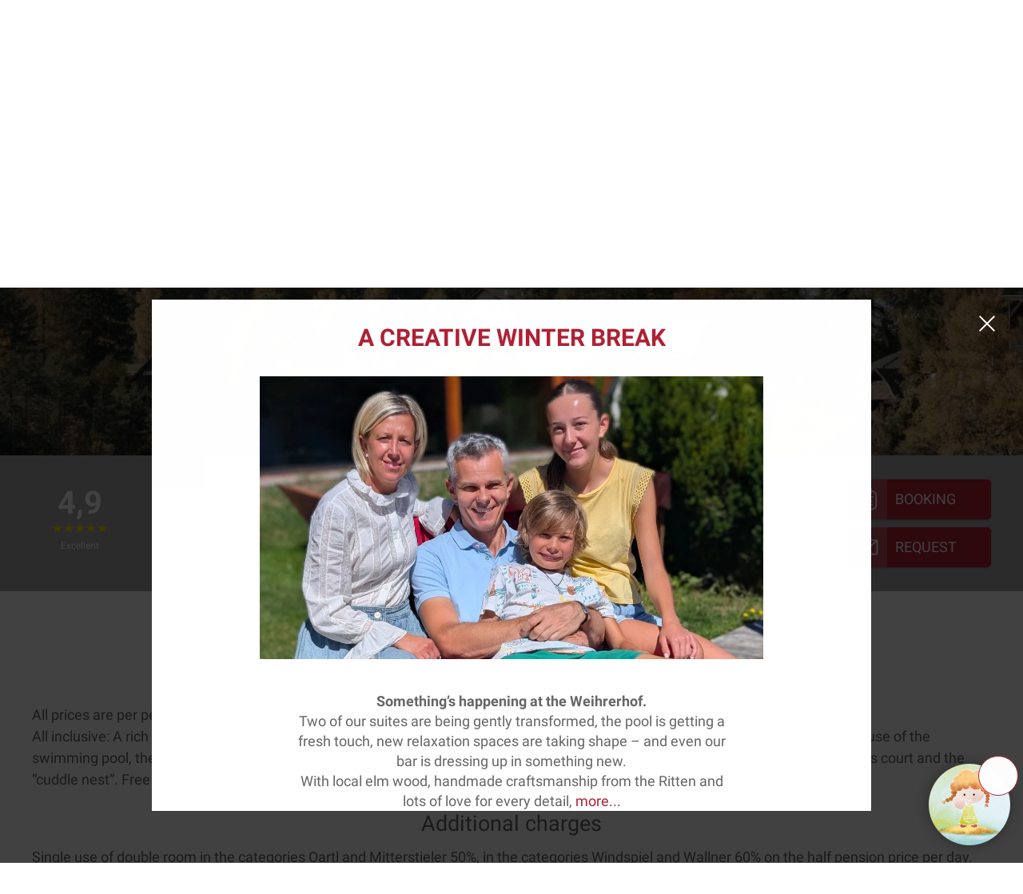

--- FILE ---
content_type: text/html; charset=utf-8
request_url: https://www.weihrerhof.com/en/47-important-hints
body_size: 13539
content:
<!DOCTYPE html>
<html lang="en" data-version="v1" data-abgroup="2">
<head>
<script>(function(w,d,s,l,i){w[l]=w[l]||[];w[l].push({'gtm.start':
new Date().getTime(),event:'gtm.js'});var f=d.getElementsByTagName(s)[0],
j=d.createElement(s),dl=l!='dataLayer'?'&l='+l:'';j.async=true;j.src=
'https://www.googletagmanager.com/gtm.js?id='+i+dl;f.parentNode.insertBefore(j,f);
})(window,document,'script','dataLayer','GTM-KH363RD');</script><title>Rates & Included Services – Hotel Weihrerhof</title>
<meta name="description" content="Rates incl. half board, SeaSpa, lake access & RittenCard. Details on arrival times, surcharges, reductions & travel cancellation insurance." />
<meta name="robots" content="index, follow" />
<link rel="alternate" hreflang="en" href="https://www.weihrerhof.com/en/47-important-hints" /><link rel="alternate" hreflang="de" href="https://www.weihrerhof.com/de/47-agb-konditionen" /><link rel="alternate" hreflang="it" href="https://www.weihrerhof.com/it/47-informazioni-importanti" /><link rel="canonical" href="https://www.weihrerhof.com/en/47-important-hints" />
<meta property="og:title" content="Hotel Weihrerhof – Room Rates & What’s Included" />
<link rel="apple-touch-icon" sizes="180x180" href="/apple-touch-icon.png" />
<link rel="icon" type="image/png" sizes="32x32" href="/favicon-32x32.png" />
<link rel="icon" type="image/png" sizes="16x16" href="/favicon-16x16.png" />
<link rel="manifest" href="/site.webmanifest" />
<link rel="mask-icon" href="/safari-pinned-tab.svg" color="#af2236" />
<meta name="msapplication-TileColor" content="#ffffff" />
<meta name="theme-color" content="#af2236" />

<meta name="format-detection" content="telephone=no">
<meta name="viewport" content="width=device-width, initial-scale=1"/><script type="application/ld+json">
{
  "@context": "http://schema.org/",
  "@type": "Hotel",
  "name": "Weihrerhof.com",
  "alternateName": "4 Sterne Hotel Weihrerhof",
  "url": "https://www.weihrerhof.com",
  "telephone":"+39 0471 345102",
  "image":"https://www.weihrerhof.com/images/hotel-weihrerhof.jpg",
  "logo": "https://www.weihrerhof.com/images/svg/logo.svg.php",
  "priceRange": "€€",
  "address":{
	  "@type":"PostalAddress",
	  "postalCode":"39054",
	  "addressLocality":"Soprabolzano, Renon",
	  "streetAddress":"Costalovara 22"
	  },
  "aggregateRating": {
    "@type": "AggregateRating",
    "ratingValue": "4.9",
    "ratingCount": "43"
  }}
</script>
<link rel="stylesheet" type="text/css" href="https://www.weihrerhof.com/css/all.css.php?1768819616" media="all" />
<link rel="stylesheet" type="text/css" href="https://www.weihrerhof.com/js/slick/slick.css?1768819616"/>
<script>var abGroup=2;var fbLang='en_UK';var pageLang='en';var pageID=47;var pageViews=1;var siteHost='https://www.weihrerhof.com';var cookiePoliceUrl=siteHost + '/en/128-privacy';
var fbConversion=0;var fbViewContent=0;</script></head>
<body id="body" class="pageID47 hasPopup">
<noscript><iframe src="https://www.googletagmanager.com/ns.html?id=GTM-KH363RD" height="0" width="0" style="display:none;visibility:hidden"></iframe></noscript><div id="sprachwahlOverlay"><div id="sprachwahl"><a href="/de/47-agb-konditionen" title="Deutsch">Deutsch</a><a href="/it/47-informazioni-importanti" title="Italiano">Italiano</a><a href="/en/47-important-hints" title="English" class="LangActiv">English</a></div><a id="langSelectClose" href="/en/47-important-hints" onclick="langSelect(); return false;"></a></div><div id="overlayBG"><div id="overlayWrapper"></div></div><div id="topWrapper">
  <div id="top">
      
      <a id="logo" href="/en">
    Hotel Weihrerhof, Renon / Bolzano    </a>
    <a id="langSelect" href="/en/47-important-hints" onclick="langSelect(); return false;">en</a><div id="topContact">

<!-- <a id="tCMail" class="tCButton" href="mailto:info@weihrerhof.com" target="_blank"><span>info@weihrerhof.com</span></a> -->
<a id="tCTel" class="tCButton"  href="tel:00390471345102" target="_blank"><span>(0039)0471345102</span></a>
<a id="tCWA" class="tCButton"  href="https://api.whatsapp.com/send?phone=393398304404&text=Hi Weihrerhof-Team" target="_blank"></a>
<!--<a id="tCFM" class="tCButton"  href="http://m.me/HotelWeihrerhof" target="_blank"></a>-->

</div>      
      <a id="naviControl" href="javascript:openNavi();"><span><b></b><b></b><b></b></span></a>
      
  </div>
  
</div>
<div id="allWrapper">
  <div id="cWrapper">
    <div id="carousel"><div class="hImage"><div class="hImagePortrait hI542"><img src="/images/svg/spacer.svg.php?w=1&h=1" width="1" height="1" alt="" /></div><div class="hImageLandscape hI542"><img src="/images/svg/spacer.svg.php?w=2&h=1" width="2" height="1" alt="" /></div></div></div><a id="scrollAnimation" href="#textTop"><span></span></a>  </div>
  <div id="highLevler"></div>
  <div id="fullpage">
    <div id="fpBar">
    <div id="fpBarInner">
    
        
        <div id="fpBI_Left"><a id="trustYouBanner" href="/en/118-holidaycheck-reviews" title="43 reviews &raquo; Excellent"><span class="tYBrating">4,9</span><span class="tYBsterne tYs5"><b></b><b></b><b></b><b></b><b></b></span><span class="tYBwertung">Excellent</span></a></div>    
    <div id="fpBI_Right">
        
<div id="fpBI_Right_Icons"><a id="fbBI_69" class="fpBI_R_Icon" href="/en/69-weather-webcam"><span class="icon"></span><span class="text">Weather</span></a><a id="fbBI_72" class="fpBI_R_Icon" href="/en/72-arrive"><span class="icon"></span><span class="text">Position</span></a><a id="fbBI_5" class="fpBI_R_Icon" href="/en/5-rooms"><span class="icon"></span><span class="text">Rooms</span></a><a id="fbBI_80" class="fpBI_R_Icon" href="/en/80-impressions"><span class="icon"></span><span class="text">Gallery</span></a></div>
        
    
</div>
        
         <div id="ctaButtons">
        <a id="tBbuchung" class="tBbutton" href="https://booking.weihrerhof.com/?skd-language-code=en" target="_blank" rel="noopener"><span>Booking</span></a><a id="tBanfrage" class="tBbutton" href="/en/43-request#tTa"><span>Request</span></a>
    </div>    
    </div>
</div>    <div id="page">
      
      <div id="content"><a id="tTa" name="textTop"></a>
        <div class="absatzWrapper"><div class="absatz layout1 paragraphWidth100"><a class="pAnchor" id="a623" name="a623"></a><h1 class="Prix et offers aC"><strong>General business conditions</strong></h1><div class="hspacer s10"></div><h2 class="Prix et offers aC">Hotel</h2><div class="hspacer s10"></div><div class="text clear">All prices are per person and per day (eventually per week if stated), including gourmet half-board and the RittenCard.<br /> All inclusive: A rich breakfast, the evening meal, the use of the SeaSpa with bio sauna, Finnish sauna and the boat house sauna. The use of the swimming pool, the provided bath robe, the use of our personal lake-shore with the appertaining deckchairs, the boat rental, the tennis court and the &ldquo;cuddle nest&rdquo;. Free WLAN in the rooms and the lobby from 7 a.m. to 11 p.m.</div></div></div><div class="absatzWrapper"><div class="absatz layout1 paragraphWidth100"><a class="pAnchor" id="a690" name="a690"></a><h4 class="Prix et offers aC">Additional charges</h4><div class="hspacer s10"></div><div class="text clear">Single use of double room in the categories Oartl and Mitterstieler 50%, in the categories Windspiel and Wallner 60% on the half pension price per day.</div></div></div><div class="absatzWrapper"><div class="absatz layout1 paragraphWidth100"><a class="pAnchor" id="a691" name="a691"></a><h4 class="Prix et offers aC">Reductions</h4><div class="hspacer s10"></div><div class="text clear">For room with breakfast Euro 12,00 per person, if you cancel before midday.</div></div></div><div class="absatzWrapper"><div class="absatz layout1 paragraphWidth100"><a class="pAnchor" id="a692" name="a692"></a><h4 class="Prix et offers aC">Arrival</h4><div class="hspacer s10"></div><div class="text clear">The rooms will be ready for you from 3 p.m. onward.<br /> Please inform us if you arrive after 6 p.m.</div></div></div><div class="absatzWrapper"><div class="absatz layout1 paragraphWidth100"><a class="pAnchor" id="a693" name="a693"></a><h4 class="Prix et offers aC">Departure</h4><div class="hspacer s10"></div><div class="text clear">Please leave the rooms before 11 a.m.</div></div></div><div class="absatzWrapper"><div class="absatz layout1 paragraphWidth100"><a class="pAnchor" id="a694" name="a694"></a><h4 class="Prix et offers aC">Cancellation</h4><div class="hspacer s10"></div><div class="text clear">If you should cancel your vacation for any reason you can do this at no charge within 4 weeks before the date of your arrival. Within 3 weeks before the arrival we will charge up to 50% of the total price. Thereafter we are allowed to charge up to 90% of the booked arrangement. In the same way we charge for delayed arrival and premature departure.</div></div></div><div class="absatzWrapper"><div class="absatz layout1 paragraphWidth100"><a class="pAnchor" id="a695" name="a695"></a><h4 class="Prix et offers aC">Cancellation insurance</h4><div class="hspacer s10"></div><div class="text clear">To be assured against unexpected incidents, we recommend you the cancellation<br /> cover of the &ldquo;Europ&auml;ische Reiser&uuml;cktrittsversicherung&ldquo;.</div></div></div><div class="absatzWrapper"><div class="absatz layout1 paragraphWidth100"><a class="pAnchor" id="a696" name="a696"></a><h4 class="Prix et offers aC">Payment</h4><div class="hspacer s10"></div><div class="text clear">Cash up to &euro; 1.000,-, cheque, EC card, VISA, American Express and MasterCard are accepted.</div></div></div><div class="absatzWrapper"><div class="absatz layout1 paragraphWidth100"><a class="pAnchor" id="a1774" name="a1774"></a><h4 class="Prix et offers aC">Holidays with your dog</h4><div class="hspacer s10"></div><div class="text clear">We are very happy that you are spending your vacation at the Weihrerhof with your four-legged friend. To ensure that everyone &ndash; both humans and animals &ndash; feels comfortable, we have put together a few small but important guidelines for you ?: <ul> <li><strong>Room Selection:</strong> Your four-legged companion is welcome in the rooms of the Oartl, Windspiel, Wallner categories, and in the single rooms, but only upon prior request. The charge is &euro; 32,- per day, excluding food.</li> <li><strong>Restaurant &amp; SeaSpa:</strong> These areas are reserved for our two-legged guests. In the meantime, your furry friend can relax in peace.</li> <li><strong>Leash Policy:</strong> Please always keep your dog on a leash while on our property. We also ask that your dog does not jump on upholstered furniture, beds, sun loungers, or boats &ndash; for hygienic and health reasons, as well as out of respect for our other guests.</li> <li><strong>Lawn &amp; Lake:</strong> Your dog is welcome to enjoy the lawn and the lake, but please use the bathing area separately from guests without dogs. The boathouse area is also off-limits for your dog. And after a swim? Please keep wet dogs out of indoor areas.</li> <li><strong>Room Cleaning:</strong> We prefer to clean your room when you and your dog are out. Please hang the &quot;Okay&quot; sign on the door only when your dog is not in the room.</li> <li><strong>Doggi-Station:</strong> Dog waste bags are available directly at our red Doggi-Station near the wooden hut in the parking lot.</li> <li><strong>Outdoor Spaces:</strong> There is plenty of green space in front of our hotel where your dog can run. However, please note that in Italy all dogs must be kept on a leash. A muzzle must also always be carried. Dog waste must be disposed of in dog waste bags throughout South Tyrol.</li> </ul> <strong>Important Notes:</strong> <ul> <li>You are required to have appropriate pet liability insurance or private liability insurance that covers any damage your dog may cause.</li> <li>As a guest, you are liable to the hotel for any damage your dog causes. This also includes compensation the hotel may need to provide to third parties. Should any damage be discovered after your departure, we reserve the right to charge you for it.</li> <li><strong>Public Transportation:</strong> Dogs are allowed on all public transportation if they wear a muzzle. If the dog weighs more than five kilograms, it will be charged the full fare.</li> </ul> </div></div></div><div class="absatzWrapper"><div class="absatz layout1 paragraphWidth100"><a class="pAnchor" id="a719" name="a719"></a><h4 class="Prix et offers aC">Local tax</h4><div class="hspacer s10"></div><div class="text clear">Beginning on 1 January 2014, a local tax will be introduced in South<br /> Tyrol/S&uuml;dtirol. The revenue from this local tax will be used for the expansion<br /> and maintenance of infrastructure and services, as well as for the organization<br /> of cultural and sports events.<br /> The local tax will be levied at all lodging establishments, on a per-guest and<br /> per-overnight-stay basis. The amount is Euro 3,50 per person and overnight stay. Children and adolescents under 14 years of age are exempt from levy.<br /> The local tax is payable upon departure and is listed separately on the invoice.</div></div></div><div class="absatzWrapper"><div class="absatz layout1 paragraphWidth100"><a class="pAnchor" id="a1399" name="a1399"></a><h4 class="Prix et offers aC">Mandatory information according to the EU-Regulation N. 524/2013 of the European Parliament and of the Council</h4><div class="hspacer s10"></div><div class="text clear"><em>Platform for online dispute resolution for consumer disputes (ODR) to the European Commission: </em><a href="https://webgate.ec.europa.eu/odr/main/index.cfm?event=main.home.chooseLanguage"><em>http://ec.europa.eu/consumers/odr/</em></a></div></div></div><div class="absatzWrapper"><div class="absatz layout1 paragraphWidth100"><a class="pAnchor" id="a1743" name="a1743"></a><h5 class="Prix et offers aC">South Tyrol Guest Pass</h5><div class="hspacer s8"></div><div class="text clear">&bull; Upon completion of the accommodation contract, the S&uuml;dtirol Alto Adige Guest Pass (consequently Guest Pass) will be issued to the guest, which according to the decision of the South Tyrolean regional government No. 732/2022, is valid for the entire duration of their stay as well as from 0:00 on the day of arrival unto 24:00 on the day of departure.<br /> &bull; The Guest Pass includes the use of all public transport within the &ldquo;s&uuml;dtirolmobil&rdquo; network area as well as additional services, which vary depending on the tourism organization. Detailed information can be found at: suedtirol-guestpass.info<br /> &bull; The sole entity carrying the Guest Pass in South Tyrol is the Mobilit&auml;tskonsortium, appointed as the unified coordination point in accordance with the above decision of the South Tyrolean regional government by the Provincial Association of Tourism Organizations of South Tyrol on November 16, 2022.The details of the additional services associated with the Guest Pass and the conditions of use of the Guest Pass are communicated by the third party responsible for issuing and managing the Guest Pass. Detailed information is available at: suedtirolguestpass.info</div></div></div><div class="absatzWrapper"><div class="absatz layout1 paragraphWidth100"><a class="pAnchor" id="a1970" name="a1970"></a><h4 class="Prix et offers aC">House Rules at Hotel Weihrerhof</h4><div class="hspacer s10"></div><div class="text clear">The Hotel Weihrerhof reserves the right to exercise its house rules. We may deny access to the hotel or certain areas, or remove individuals from the premises if their behavior violates our internal regulations or disturbs the stay of other guests.<br /> In particular: <ul> <li>Guests and visitors must behave in a way that does not disturb, harass or pressure others, and that respects their peace, safety, and privacy.</li> <li>Any form of harassment, threat, or aggressive behavior towards other guests or staff will lead to immediate removal from the premises &ndash; if necessary, with support from law enforcement.</li> <li>Disruption of the hotel atmosphere, deliberate damage to property, or repeated disregard of our rules will not be tolerated.</li> </ul> Our goal is to offer all guests a pleasant, respectful, and safe stay. Those who put this environment at risk will lose their right to stay.</div></div></div>      </div>
      <div id="bcWrapper"><div id="breadcrumbs" itemscope itemtype="https://schema.org/BreadcrumbList"><span class="bcItem"><a href="/en">Hotel **** Weihrerhof</a></span><span class="bcItem bcIh" itemprop="itemListElement" itemscope itemtype="https://schema.org/ListItem"><a href="/en" itemprop="item"><span itemprop="name">Dolomites</span><meta itemprop="position" content="1" /></a></span><span class="bcLine">&#8250;</span><span class="bcItem" itemprop="itemListElement" itemscope itemtype="https://schema.org/ListItem"><a href="/en/5-rooms" itemprop="item"><span itemprop="name">Rooms</span><meta itemprop="position" content="2" /></a></span><span class="bcLine">&#8250;</span><span class="bcItem" itemprop="itemListElement" itemscope itemtype="https://schema.org/ListItem"><a href="/en/47-important-hints" itemprop="item"><span itemprop="name"><span class="bcItem"><strong>Business conditions</strong></span></span><meta itemprop="position" content="3" /></a></span></div></div>    </div>
  </div>
    <div id="footerWrapper">
    <footer>
      <div id="footerRow1">
		<div id="fR1left">
  <div id="fAdresse" itemscope itemtype="http://data-vocabulary.org/Organization">
    <div class="fBoxTitle">
      <h5 itemprop="name">
        Hotel Weihrerhof      </h5>
    </div>
    <div class="fBoxContent">
    
    <span class="fAFamily">Family Pichler</span>
            <span class="fAInfo" itemprop="address" itemscope 
      itemtype="http://data-vocabulary.org/Address"> <span itemprop="street-address">
      Costalovara 22      </span>
      <span itemprop="locality">
      39054 Soprabolzano, Renon      </span>
      <span itemprop="region">
      Bolzano / South Tyrol / Italy      </span></span>
      <span class="fAKontakt"><a href="tel:00390471345102" class="kontaktLink tel" target="_blank">Tel. (+39) 0471 345102</a> <a href="mailto:info@weihrerhof.com" class="kontaktLink email" target="_blank">info@weihrerhof.com</a></span> </div>
      
      <div id="socialButtons">
  <a href="https://www.facebook.com/HotelWeihrerhof" class="sBIcon fb" rel="nofollow" target="_blank"></a><a href="https://www.instagram.com/weihrerhof/" class="sBIcon ig" rel="nofollow" target="_blank"></a><a href="http://www.pinterest.com/weihrerhof/hotel-weihrerhof-ritten/" class="sBIcon pt" rel="nofollow" target="_blank"></a><a href="https://twitter.com/weihrerhof" class="sBIcon tw" rel="nofollow" target="_blank"></a></div>
      
  </div>
</div>
<div id="rpWrapper">
  <div id="routenplaner" class="rpHide">
    <div id="map" style="height: 400px;"></div>
  </div>
  <div id="rpPlaceholder" class="rpShow">
    <a href="javascript:loadMap();">
      <img src="/images/svg/spacer.svg.php" alt="Map-Loader"/>
      <span id="rpPLinkWrapper"><span id="rpPLink">Position & how to get there</span></span>
    </a>
  </div>
</div>

<link rel="stylesheet" href="https://unpkg.com/leaflet@1.9.4/dist/leaflet.css" />
<script src="https://unpkg.com/leaflet@1.9.4/dist/leaflet.js"></script>

<script>
function loadMap() {
  const routenplaner = document.getElementById('routenplaner');
  const rpPlaceholder = document.getElementById('rpPlaceholder');
  if (routenplaner.className === 'rpHide') {
    routenplaner.className = 'rpShow';
    rpPlaceholder.className = 'rpHide';
  }
  initMap();
}

function initMap() {
  const map = L.map('map').setView([46.52119378, 11.42419338], 15);

  L.tileLayer('https://{s}.tile.openstreetmap.org/{z}/{x}/{y}.png', {
    attribution: '&copy; <a href="https://www.openstreetmap.org/copyright">OpenStreetMap</a> contributors'
  }).addTo(map);

  const marker = L.marker([46.52119378, 11.42419338]).addTo(map);
  marker.bindPopup('<div class="mapPopup"><b>Hotel Weihrerhof</b><br/>Ritten, Südtirol</div>').openPopup();
}
</script>
      </div>
      <div id="footerRow2">
        <div id="footerBoxen">
  <div id="fBoxenWrapper">
    <div class="fBox">
  <div class="fBoxTitle">
    <h5>Images & Videos</h5>
  </div>
  <div class="fBoxContent">
    <div id="fBoxGalleryContent">
      <a class="fBiBoxItem img1" href="/en/80-impressions"><img class="lazy" src="/images/svg/spacer.svg.php?w=3&h=2" alt="#lakesideoflife" data-src="/images/impressionen/7-lakesideoflife-09189.webp?size=200&typ=7" width="3" height="2" /></a><a class="fBiBoxItem img2" href="/en/80-impressions"><img class="lazy" src="/images/svg/spacer.svg.php?w=3&h=2" alt="#lakesideoflife" data-src="/images/impressionen/7-lakesideoflife-08048.jpg?size=200&typ=7" width="3" height="2" /></a><a class="fBiBoxItem img3" href="/en/80-impressions"><img class="lazy" src="/images/svg/spacer.svg.php?w=3&h=2" alt="Active & Outdoors" data-src="/images/impressionen/4-aktiv-draussen-02548.webp?size=200&typ=7" width="3" height="2" /></a>    </div>
  </div>
</div>
    <div class="fBox">
      <div class="fBoxTitle">
        <h5>Guest Pass RittenCARD</h5>
      </div>
      <div class="fBoxContent"><a id="rcLink" class="lazy" href="/en/121-ritten-card-included" data-src="/images/sgp-2025.png"><img src="/images/svg/spacer.svg.php?w=3&h=1" alt="Guest Pass Ritten Card" width="3" height="1" /></a></div>
    </div>
  </div>
  <div id="fBoxenNavirow">
    <div id="footerNavi">
VAT n. 02436990218<span>|</span><!--SELECT id, parent_id, start_id, link_en AS link, url_en AS url, path_en AS path, http_en AS http, sort, status, en FROM wh2023_site_structure WHERE parent_id=0 AND typ='footerNavi' AND url_en!='' AND path_en!='' AND status=1 AND en=1 ORDER BY sort ASC--><a href="/en/67-sitemap">Sitemap</a><span>|</span><a href="/en/128-privacy">Privacy</a></div>  </div>
</div>
      </div>
      <div id="footerRow3">
        
<div id="footerLogos"><span id="ritten" class="lazy" data-src="/images/partner/ritten-renon.svg"><a href="https://www.ritten.com/en" target="_blank">Holidays in South Tyrol</a></span><span id="suedtirol" class="lazy" data-src="/images/partner/suedtirol.svg"><a href="https://www.suedtirol.info/en/en/regions/villages/ritten---renon" target="_blank">Renon / South Tyrol</a></span><span id="turn-to-zero" class="lazy" data-src="/images/partner/turn-to-zero.svg"><a href="https://www.turntozero.com/" target="_blank" rel="nofollow">Turn to Zero</a></span><span id="kiwano" class="lazy" data-src="/images/partner/kiwano.svg"><a href="https://kiwanohotels.com/properties/weihrerhof-sustainable-hotel/" target="_blank" rel="nofollow">kiwanohotels</a></span></div>      </div>
    </footer>
  </div>
</div>
<div id="naviWrapper" class="nWhidden">
<!--SELECT id, parent_id, start_id, link_en AS link, url_en AS url, path_en AS path, http_en AS http, sort, status, en FROM wh2023_site_structure WHERE parent_id=0 AND typ='mainNavi' AND url_en!='' AND path_en!='' AND status=1 AND en=1 ORDER BY sort ASC--><!--Array
(
    [0] => Array
        (
            [id] => 3
            [parent_id] => 0
            [start_id] => 0
            [link] => Our hotel
            [url] => hotel
            [path] => hotel
            [http] => 
            [sort] => 10
            [status] => 1
            [en] => 1
        )

    [1] => Array
        (
            [id] => 10
            [parent_id] => 0
            [start_id] => 0
            [link] => SeaSpa
            [url] => beauty-wellness
            [path] => beauty-wellness
            [http] => 
            [sort] => 20
            [status] => 1
            [en] => 1
        )

    [2] => Array
        (
            [id] => 83
            [parent_id] => 0
            [start_id] => 5
            [link] => Rooms
            [url] => prices-offers
            [path] => prices-offers
            [http] => 
            [sort] => 30
            [status] => 1
            [en] => 1
        )

    [3] => Array
        (
            [id] => 86
            [parent_id] => 0
            [start_id] => 0
            [link] => Active
            [url] => outdoor-south-tyrol
            [path] => outdoor-south-tyrol
            [http] => 
            [sort] => 40
            [status] => 1
            [en] => 1
        )

)
--><!--SELECT id, parent_id, start_id, link_en AS link, url_en AS url, path_en AS path, http_en AS http, sort, status, en FROM wh2023_site_structure WHERE parent_id=3 AND typ='mainNavi' AND url_en!='' AND path_en!='' AND status=1 AND en=1 ORDER BY sort ASC--><!--SELECT id, parent_id, start_id, link_en AS link, url_en AS url, path_en AS path, http_en AS http, sort, status, en FROM wh2023_site_structure WHERE parent_id=4 AND typ='mainNavi' AND url_en!='' AND path_en!='' AND status=1 AND en=1 ORDER BY sort ASC--><!--SELECT id, parent_id, start_id, link_en AS link, url_en AS url, path_en AS path, http_en AS http, sort, status, en FROM wh2023_site_structure WHERE parent_id=8 AND typ='mainNavi' AND url_en!='' AND path_en!='' AND status=1 AND en=1 ORDER BY sort ASC--><!--SELECT id, parent_id, start_id, link_en AS link, url_en AS url, path_en AS path, http_en AS http, sort, status, en FROM wh2023_site_structure WHERE parent_id=228 AND typ='mainNavi' AND url_en!='' AND path_en!='' AND status=1 AND en=1 ORDER BY sort ASC--><!--SELECT id, parent_id, start_id, link_en AS link, url_en AS url, path_en AS path, http_en AS http, sort, status, en FROM wh2023_site_structure WHERE parent_id=88 AND typ='mainNavi' AND url_en!='' AND path_en!='' AND status=1 AND en=1 ORDER BY sort ASC--><!--SELECT id, parent_id, start_id, link_en AS link, url_en AS url, path_en AS path, http_en AS http, sort, status, en FROM wh2023_site_structure WHERE parent_id=142 AND typ='mainNavi' AND url_en!='' AND path_en!='' AND status=1 AND en=1 ORDER BY sort ASC--><!--SELECT id, parent_id, start_id, link_en AS link, url_en AS url, path_en AS path, http_en AS http, sort, status, en FROM wh2023_site_structure WHERE parent_id=180 AND typ='mainNavi' AND url_en!='' AND path_en!='' AND status=1 AND en=1 ORDER BY sort ASC--><!--SELECT id, parent_id, start_id, link_en AS link, url_en AS url, path_en AS path, http_en AS http, sort, status, en FROM wh2023_site_structure WHERE parent_id=10 AND typ='mainNavi' AND url_en!='' AND path_en!='' AND status=1 AND en=1 ORDER BY sort ASC--><!--SELECT id, parent_id, start_id, link_en AS link, url_en AS url, path_en AS path, http_en AS http, sort, status, en FROM wh2023_site_structure WHERE parent_id=14 AND typ='mainNavi' AND url_en!='' AND path_en!='' AND status=1 AND en=1 ORDER BY sort ASC--><!--SELECT id, parent_id, start_id, link_en AS link, url_en AS url, path_en AS path, http_en AS http, sort, status, en FROM wh2023_site_structure WHERE parent_id=225 AND typ='mainNavi' AND url_en!='' AND path_en!='' AND status=1 AND en=1 ORDER BY sort ASC--><!--SELECT id, parent_id, start_id, link_en AS link, url_en AS url, path_en AS path, http_en AS http, sort, status, en FROM wh2023_site_structure WHERE parent_id=170 AND typ='mainNavi' AND url_en!='' AND path_en!='' AND status=1 AND en=1 ORDER BY sort ASC--><!--SELECT id, parent_id, start_id, link_en AS link, url_en AS url, path_en AS path, http_en AS http, sort, status, en FROM wh2023_site_structure WHERE parent_id=143 AND typ='mainNavi' AND url_en!='' AND path_en!='' AND status=1 AND en=1 ORDER BY sort ASC--><!--SELECT id, parent_id, start_id, link_en AS link, url_en AS url, path_en AS path, http_en AS http, sort, status, en FROM wh2023_site_structure WHERE parent_id=139 AND typ='mainNavi' AND url_en!='' AND path_en!='' AND status=1 AND en=1 ORDER BY sort ASC--><!--SELECT id, parent_id, start_id, link_en AS link, url_en AS url, path_en AS path, http_en AS http, sort, status, en FROM wh2023_site_structure WHERE parent_id=83 AND typ='mainNavi' AND url_en!='' AND path_en!='' AND status=1 AND en=1 ORDER BY sort ASC--><!--SELECT id, parent_id, start_id, link_en AS link, url_en AS url, path_en AS path, http_en AS http, sort, status, en FROM wh2023_site_structure WHERE parent_id=5 AND typ='mainNavi' AND url_en!='' AND path_en!='' AND status=1 AND en=1 ORDER BY sort ASC--><!--SELECT id, parent_id, start_id, link_en AS link, url_en AS url, path_en AS path, http_en AS http, sort, status, en FROM wh2023_site_structure WHERE parent_id=126 AND typ='mainNavi' AND url_en!='' AND path_en!='' AND status=1 AND en=1 ORDER BY sort ASC--><!--SELECT id, parent_id, start_id, link_en AS link, url_en AS url, path_en AS path, http_en AS http, sort, status, en FROM wh2023_site_structure WHERE parent_id=94 AND typ='mainNavi' AND url_en!='' AND path_en!='' AND status=1 AND en=1 ORDER BY sort ASC--><!--SELECT id, parent_id, start_id, link_en AS link, url_en AS url, path_en AS path, http_en AS http, sort, status, en FROM wh2023_site_structure WHERE parent_id=47 AND typ='mainNavi' AND url_en!='' AND path_en!='' AND status=1 AND en=1 ORDER BY sort ASC--><!--SELECT id, parent_id, start_id, link_en AS link, url_en AS url, path_en AS path, http_en AS http, sort, status, en FROM wh2023_site_structure WHERE parent_id=86 AND typ='mainNavi' AND url_en!='' AND path_en!='' AND status=1 AND en=1 ORDER BY sort ASC--><!--SELECT id, parent_id, start_id, link_en AS link, url_en AS url, path_en AS path, http_en AS http, sort, status, en FROM wh2023_site_structure WHERE parent_id=147 AND typ='mainNavi' AND url_en!='' AND path_en!='' AND status=1 AND en=1 ORDER BY sort ASC--><!--SELECT id, parent_id, start_id, link_en AS link, url_en AS url, path_en AS path, http_en AS http, sort, status, en FROM wh2023_site_structure WHERE parent_id=150 AND typ='mainNavi' AND url_en!='' AND path_en!='' AND status=1 AND en=1 ORDER BY sort ASC--><!--SELECT id, parent_id, start_id, link_en AS link, url_en AS url, path_en AS path, http_en AS http, sort, status, en FROM wh2023_site_structure WHERE parent_id=48 AND typ='mainNavi' AND url_en!='' AND path_en!='' AND status=1 AND en=1 ORDER BY sort ASC--><!--SELECT id, parent_id, start_id, link_en AS link, url_en AS url, path_en AS path, http_en AS http, sort, status, en FROM wh2023_site_structure WHERE parent_id=231 AND typ='mainNavi' AND url_en!='' AND path_en!='' AND status=1 AND en=1 ORDER BY sort ASC--><!--SELECT id, parent_id, start_id, link_en AS link, url_en AS url, path_en AS path, http_en AS http, sort, status, en FROM wh2023_site_structure WHERE parent_id=232 AND typ='mainNavi' AND url_en!='' AND path_en!='' AND status=1 AND en=1 ORDER BY sort ASC--><!--SELECT id, parent_id, start_id, link_en AS link, url_en AS url, path_en AS path, http_en AS http, sort, status, en FROM wh2023_site_structure WHERE parent_id=233 AND typ='mainNavi' AND url_en!='' AND path_en!='' AND status=1 AND en=1 ORDER BY sort ASC--><div id="mainNavi"><div id="mNBGWrapper"><div id="mainNaviTop"><div class="mNaviBox"><div class="mNBlinkWrapper"><a href="/en" class="mNBlink">Our hotel</a><a id="mNBicon3" class="mNBicon closed" href="javascript:openSN(3);"></a></div><ul id="sNID3" class="subNavi closed"><li><a href="/en/4-dream-location-at-the-lake">Lakeside holidays</a></li><li><a href="/en/8-cooking">Lakeside flavours</a></li><li><a href="/en/228-sustainability">Responsibility</a></li><li><a href="/en/88-history">Our history</a></li><li><a href="/en/142-awards">Awards</a></li><li><a href="/en/180-seminare-meetings">Lakeside meetings</a></li></ul></div><div class="mNaviBox"><div class="mNBlinkWrapper"><a href="/en/10-beauty-wellness" class="mNBlink">SeaSpa</a><a id="mNBicon10" class="mNBicon closed" href="javascript:openSN(10);"></a></div><ul id="sNID10" class="subNavi closed"><li><a href="/en/14-spa-pool">Bathing in pool & lake</a></li><li><a href="/en/225-boathouse-sauna">Boathouse sauna <sup>HIGHLIGHT</sup></a></li><li><a href="/en/170-treatments">Treatments</a></li><li><a href="/en/143-bergsea-cosmetic-new">BergSea <sup>SHOP</sup></a></li><li><a href="/en/139-day-spa">DaySpa</a></li></ul></div><div class="mNaviBox"><div class="mNBlinkWrapper"><a href="/en/5-rooms" class="mNBlink">Rooms</a><a id="mNBicon83" class="mNBicon closed" href="javascript:openSN(83);"></a></div><ul id="sNID83" class="subNavi closed"><li><a href="/en/5-rooms">Rooms + Suites</a></li><li><a href="/en/126-special-offers">Special offers</a></li><li><a href="/en/94-included-services">Included services</a></li><li><a href="/en/47-important-hints" class="sNActiv">Business conditions</a></li></ul></div><div class="mNaviBox"><div class="mNBlinkWrapper"><a href="/en/86-outdoor-south-tyrol" class="mNBlink">Active</a><a id="mNBicon86" class="mNBicon closed" href="javascript:openSN(86);"></a></div><ul id="sNID86" class="subNavi closed"><li><a href="/en/147-hotel">Discover Weihrerhof</a></li><li><a href="/en/150-highlights">Highlights of South Tyrol</a></li><li><a href="/en/48-spring">Spring by the lake</a></li><li><a href="/en/231-summer-day">Summer by the lake</a></li><li><a href="/en/232-november-day">Autumn by the lake</a></li><li><a href="/en/233-winter-day">Winter by the lake</a></li></ul></div></div><div id="mainNaviBottom"><ul id="bNavi"><li class="bNaviItem"><a href="/en/145-watery-tales" class="bNaviLink">Tales & Blog</a></li><li class="bNaviItem"><a href="/en/69-weather-webcam" class="bNaviLink">Weather & Webcam</a></li><li class="bNaviItem"><a href="/en/72-arrive" class="bNaviLink">Location & Arrival</a></li><li class="bNaviItem"><a href="/en/144-faq" class="bNaviLink">FAQ</a></li></ul></div></div></div></div>
    


<script defer src="https://cdn.mts-online.com/u1344/js/init.js"></script>
<div id="__MTS" data-mts-language="en" data-mts-user="u1344" data-mts-view="Chat-widget" data-mts-version="2"></div><div id="jsCodes">

<script src="https://www.weihrerhof.com/js/jquery/jquery.min.js?1768819616"></script>
	
<script src="https://www.weihrerhof.com/js/jquery/lazy/jquery.lazy.min.js?1768819616"></script>
<script src="https://www.weihrerhof.com/js/jquery/lazy/plugins/jquery.lazy.ajax.min.js?1768819616"></script>
<script>
	/*document.addEventListener("DOMContentLoaded", function(event) {*/
	$(function() {
		$('.lazy').lazy({
            afterLoad: function(element) {
               element.css("display", "");
            }
		});
	});
/*});*/
</script>

<script src="https://www.weihrerhof.com/js/functions.js?1768819616"></script> 
<script src="https://www.weihrerhof.com/js/fancybox3.5.7/jquery.fancybox.min.js?1768819616"></script>
<link rel="stylesheet" type="text/css" href="https://www.weihrerhof.com/js/fancybox3.5.7/jquery.fancybox.min.css?1768819616" media="screen" />
<script>
$('[data-fancybox="iframe"]').fancybox({
	scrolling : 'yes'
});
</script>
<script src="https://www.weihrerhof.com/js/slick/slick.min.js"></script> 
<script>
var globalWindowWidth = $(window).width();
var globalWindowHeight = $(window).height(); 

function calcSliderTop() {
    var windowWidth = $(window).width();
    if (windowWidth>1000) {
        var topWrapperHeight = $('#topWrapper').height();
        $("#cWrapper").css('top', topWrapperHeight + "px");	
        scrollEvents();
    }
}
function runCarouselHeaderSlick() {
		
	scrollEvents();
}
$(document).ready(runCarouselHeaderSlick);
//$(window).on("load resize orientationchange", calcSliderTop);

function scrollEvents() {
	var top = 280;
    var lastScrollTop = 0;
    
	var windowWidth = $(window).width();
	var windowHeight = $(window).height();
	var topWrapperHeight=$('#topWrapper').height();
	var documentHeight = $(document).height();    
    
	//var topInnerHeight = $('#topInner').height();
    var topInnerHeight = 50;
	$(window).scroll(function (event) {
        // Y-Wert
		var y = $(this).scrollTop();		
		if (y < top) {
			$('.navLayer').css({'top': '','bottom': '40px'});
		}
		else {
			$('.navLayer').css({'top': '40px','bottom': ''});
		}
        // hImage-> V-Slide
		if (windowWidth>1000) {
            if (y>=topWrapperHeight) {
                $("#cWrapper").css('top', ((topWrapperHeight+(topWrapperHeight/1.42))-((y/1.42))) + "px");
            }
            else {
                $("#cWrapper").css('top', topWrapperHeight + "px");
            }
		}
		else {
           if (y>=topWrapperHeight) {
                $("#cWrapper").css('top', ((topWrapperHeight+(topWrapperHeight/1.42))-((y/1.42))) + "px");
            }
            else {
                $("#cWrapper").css('top', topWrapperHeight + "px");
            }
		}
        // Top-Bar -> pos:fixed
		if (y > ((topWrapperHeight/2))) {
			$('body').addClass('barFixed');
		}
		else {
			$('body').removeClass('barFixed');
			$('body').removeClass('scrollUp');
		}
		// Top-Bar -> scroll UP/DOWN
		if (y > (topWrapperHeight*3)) {
			if (y > lastScrollTop) {// down scroll
				$('body').addClass('scrollDown');
				$('body').removeClass('scrollUp');
		   }
			else { // up scroll
			   $('body').addClass('scrollUp');
			   $('body').removeClass('scrollDown');
		   }
		}        
        // CTA
        		if (y > (windowHeight) ) {
            if (y > (windowHeight+100) ) {
                $('body').addClass('pCTAvisible');
                $('body').removeClass('pCTAinvisible');
            }
            else {
                $('body').addClass('pCTAinvisible');
            }
		}
		else {
			$('body').removeClass('pCTAvisible');
            $('body').removeClass('pCTAinvisible');
		}
                
        //$('#logo').html(y);
        lastScrollTop = y;
	});
}
$(document).ready(function () {
    
    var windowWidth = $(window).width();
    var windowHeight = $(window).height();
    function myInnerHW() {
		let vh = $(window).innerHeight();
		document.documentElement.style.setProperty('--my-vh', `${vh}px`);
        let vw = $(window).innerWidth();
        document.documentElement.style.setProperty('--my-vw', `${vw}px`);
	}
	function checkResize() {
		var myWindowWidth = $(window).innerWidth();
        var myWindowHeight = $(window).innerHeight();
		if (windowWidth!=myWindowWidth) {
			myInnerHW();
		}
		windowWidth = myWindowWidth;
        if (windowHeight!=myWindowHeight) {
			myInnerHW();
		}
        wwindowHeight = myWindowHeight;

		scrollEvents();
	}	
	myInnerHW();	
	$(window).on("resize orientationchange", checkResize);
    
        scrollHalfViewPort((windowHeight/2), 1500);
        
	
	$('#scrollAnimation').click(function(){
		var aTag = $("a[name='textTop']");
		$('html,body').animate({scrollTop: aTag.offset().top}, 600);
		return false;
	});
});
</script>

<!--<script src="https://www.weihrerhof.com/js/jquery.mb.YTPlayer/dist/jquery.mb.YTPlayer.min.js"></script>
<script>
  // Load the IFrame Player API code asynchronously.
  var tag = document.createElement('script');
  tag.src = "https://www.youtube.com/player_api";
  var firstScriptTag = document.getElementsByTagName('script')[0];
  firstScriptTag.parentNode.insertBefore(tag, firstScriptTag);
</script>
-->
    
<script>
function saveScreenRes() {
	$.ajax({
		type: "GET",
		url: "/js/ajax/_screenRes.ajax.php",
		data: { windowWidth: $(window).width(), windowHeight: $(window).height()}
	});
}

$(document).ready(saveScreenRes);
$(window).on("load resize orientationchange", saveScreenRes);

function openNavi() {	
	var bodyEl = document.getElementById('body');
	var activClass=bodyEl.className;
	var myClass=activClass.indexOf("naviOpen");
	if (myClass =='-1') {
		$('body').addClass('naviOpen');
	}
	else {
		$('body').removeClass('naviOpen');
	}
}
function openSN(id) {
	var naviElement = document.getElementById('sNID'+id);
	var naviIconElement = document.getElementById('mNBicon'+id);
	var activClass=naviElement.className;
	if (activClass=='subNavi closed') {
		naviElement.className='subNavi open';
		naviIconElement.className='mNBicon open';
	}
	else {
		naviElement.className='subNavi closed';
		naviIconElement.className='mNBicon closed';
	}
}

function openOverlayID(id) {
	var element = $('#'+id+'');
	
	if ($('body').hasClass('hasOverlay')) {
		element.hide();
		$('body').removeClass('hasOverlay');
	}
	else {
		element.show();
		$('body').addClass('hasOverlay');
	}
	//console.log('overLayID: '+id);
}

function openOverlay() {
	//var element = $('#'+id+'');
    var close = false;
    
    var check = $('body').hasClass('hasOverlay');
    
	if (check==true) {
		$('body').removeClass('hasOverlay');
        close = true;
	}
	if (check==false && close==false) {
		$('body').addClass('hasOverlay');
	}
}
	
function closeOverlay() {
	//var thisURL=$('#oW_Close').attr("href");	
	//history.pushState(null, null, thisURL);
    $('body').removeClass('hasOverlay');
	//$('#overlayContent').html('');

	var thisLink=$('#oW_Close').attr("href");
	if(thisLink!='#') {
		history.pushState(null, null, thisLink);
	}	
}
    
function sendAjaxForm(id, container) {
    
    var thisContainer = $('#'+container);
    thisContainer.addClass('formProcessing');
    
	var that = $('form#'+id),
		action = that.attr('action'),
		method = that.attr('method'),
        data = that.serialize();
		
	$.ajax({
		type: method,
		url: action,
		data: data,
		success: function(response) {            
            setTimeout(function() {			
				thisContainer.html(response);
                thisContainer.removeClass('formProcessing');
                scrollToElement(container, 400);
                $('body').removeClass('barFixed');
			     $('body').removeClass('scrollUp');
                $('body').removeClass('scrollDown');
                
                //handleFormData(response, container);
                
			}, 1000);
		}
	});
    
	return false;
}
    
function showAlterKinder(value) {
    
    $('#alterKinderContainer').removeClass('fIerror');
    var layer = $('#alterKinderRow');
    
	if (value!='' && value>0) {
        layer.show();
		var formHTML = '';
		for (var i = 1; i <= value; ++i) {
			            formHTML = formHTML + '<input type="number" inputmode="numeric" name="alter['+ i +']" class="formfield w40" value="" min="0" placeholder="0" onclick="this.select();" />';
		}
        $('#alterKinderContainer div').html(formHTML);
	}
	else {
        layer.hide();
	}
}

function closeLMBox() {	
	var xmlHttp = null;
	if (typeof XMLHttpRequest != 'undefined') {
		xmlHttp = new XMLHttpRequest();
	}
	if (!xmlHttp) {
		try {
			xmlHttp  = new ActiveXObject("Msxml2.XMLHTTP");
		} catch(e) {
			try {
				xmlHttp  = new ActiveXObject("Microsoft.XMLHTTP");
			} catch(e) {
				xmlHttp  = null;
			}
		}
	}
	if (xmlHttp) {
		var params = "";
		xmlHttp.open("GET", '/php/angebote/_closeLMBox.ajax.php'+params, true);
		xmlHttp.onreadystatechange = function () {
			if (xmlHttp.readyState == 4) {
				open_layer('lmBox');
			}
		};				
		xmlHttp.send(null);		
	}	
}

function loadNews(nr,thema) {	
	var xmlHttp = null;
	if (typeof XMLHttpRequest != 'undefined') {
		xmlHttp = new XMLHttpRequest();
	}
	if (!xmlHttp) {
		try {
			xmlHttp  = new ActiveXObject("Msxml2.XMLHTTP");
		} catch(e) {
			try {
				xmlHttp  = new ActiveXObject("Microsoft.XMLHTTP");
			} catch(e) {
				xmlHttp  = null;
			}
		}
	}
	if (xmlHttp) {
		var params = "l=en&nrOfNews="+nr+"&thema="+thema+"";
		xmlHttp.open("GET", '/php/news/_newsListe.ajax.php?'+params, true);
		xmlHttp.onreadystatechange = function () {
			if (xmlHttp.readyState == 4) {
				document.getElementById('nWrapper').innerHTML = xmlHttp.responseText;
			}
		};				
		xmlHttp.send(null);
	}	
}

function moreNews(tID,nr) {	
	var xmlHttp = null;
	if (typeof XMLHttpRequest != 'undefined') {
		xmlHttp = new XMLHttpRequest();
	}
	if (!xmlHttp) {
		try {
			xmlHttp  = new ActiveXObject("Msxml2.XMLHTTP");
		} catch(e) {
			try {
				xmlHttp  = new ActiveXObject("Microsoft.XMLHTTP");
			} catch(e) {
				xmlHttp  = null;
			}
		}
	}
	if (xmlHttp) {
		var params = "l=en&tID="+tID+"&nrOfNews="+nr+"&pageID=47";
		xmlHttp.open("GET", '/php/news/_newsListe.ajax.php?'+params, true);
		xmlHttp.timeout=5000;
		xmlHttp.onreadystatechange = function () {
			if (xmlHttp.readyState == 4) {
				document.getElementById('nWrapper').innerHTML = xmlHttp.responseText;
			}
		};
		xmlHttp.send(null);
	}
	// Filter
	var filterItem = document.getElementById('nFitem'+tID);
	var filterItemClass=filterItem.className;
	
	var classFound=filterItemClass.indexOf("nFiActiv");
	
	$('#newsFilter .nFitem').removeClass('nFiActiv');
	if (classFound=='-1') {
		$('#newsFilter #nFitem'+tID+'.nFitem').addClass('nFiActiv');
	}
	else {
		$('#newsFilter #nFitem'+tID+'.nFitem').removeClass('nFiActiv');
	}
}
function openNews(newsID) {
	document.getElementById('newsDetail').innerHTML = '<div id="nDwait"></div>';
	$.ajax({
		type: "GET",
		url: "/php/news/_newsDetail.ajax.php",
		data: "l=en&newsID="+newsID+"",
		success: function(response){
			console.log('newsID: '+newsID);
			$('#newsDetail').html(response);
			
			// Init CMSBox
						
			// OWL Init
			//runCarouselNewsbilderOWL(newsID);
			
		}
	});
	
	openOverlayID('nDOverlay');
	
	var thisLink=document.getElementById('nLIlink-'+newsID).getAttribute("href");
	history.pushState(null, null, thisLink);
}

function news_Load_Detail(newsID) {
	$('#newsDetail').html('');

	$.ajax({
		type: "GET",
		url: "/php/news/_detail.ajax.php",
		data: "l=en&pageID=47&newsID="+newsID+"",
		success: function(response){
			console.log('newsID: '+newsID);
			$('#newsDetail').html(response);
			
			// Init CMSBox
			
			// Load Lazy-Images
			$(function() {
				$('.lazy').lazy({
					bind: "event",
					delay: 0
				});
			});
			
		}
	});

	var thisLink=$('#nLIlink-'+newsID).attr("href");
	history.pushState(null, null, thisLink);
}

function news_Load_Detail_Overlay(newsID) {

	$('#overlayBG').addClass('noPadding');
	$('#overlayWrapper').html('');

	$.ajax({
		type: "GET",
		url: "/php/news/_detail.overlay.ajax.php",
		data: "l=en&pageID=47&newsID="+newsID+"",
		success: function(response){
			console.log('newsID: '+newsID);
			$('#overlayWrapper').html(response);
			
			// Init CMSBox
			
			// Load Lazy-Images
			$(function() {
				$('.lazy').lazy({
					bind: "event",
					delay: 0
				});
			});
			
		}
	});

	if (!$('#body').hasClass('hasOverlay')) {
		openOverlay();
	}

	var thisLink=$('#nLIlink-'+newsID).attr("href");
	history.pushState(null, null, thisLink);
}

function offer_Load_Detail(aID) {

	$('#overlayBG').addClass('noPadding');
	$('#overlayWrapper').html('');

	$.ajax({
		type: "GET",
		url: "/php/angebote/_detail.ajax.php",
		data: "l=en&pageID=47&aID="+aID+"",
		success: function(response){
			console.log('aID: '+aID);
			$('#overlayWrapper').html(response);
			
			// Init CMSBox
			
			// Load Lazy-Images
			$(function() {
				$('.lazy').lazy({
					bind: "event",
					delay: 0
				});
			});
			
		}
	});

	if (!$('#body').hasClass('hasOverlay')) {
		openOverlay();
	}

	var thisLink=$('#aLIlink-'+aID).attr("href");
	history.pushState(null, null, thisLink);
}

function open_NLForm() {

	$('#overlayBG').addClass('noPadding').addClass('max540');
	$('#overlayWrapper').html('');

	$.ajax({
		type: "GET",
		url: "/php/brevo/nlAbo.php",
		data: "l=en",
		success: function(response){
			$('#overlayWrapper').html(response);			
		}
	});

	if (!$('#body').hasClass('hasOverlay')) {
		openOverlay();
	}

}

$(document).on( 
  'keydown', function(e) { 
	//if (e.key == "Escape") { 
	if (e.keyCode == 27) {
		if ($('body').hasClass('hasOverlay')) {
			
			if ($('body').hasClass('pageID145')) {
				openOverlayID('nDOverlay');
			}
			
		}	
	}
});

function updatePreview(gID) {
	var imageRB = document.getElementsByName('image');	
	for (var i = 0, length = imageRB.length; i < length; i++) {
		if (imageRB[i].checked) {
			// do whatever you want with the checked radio
			var image = (imageRB[i].value);
			break;
		}
	}
	var price = document.getElementById("price").value;
	var name = document.getElementById("name").value;
	/*var widmung = document.getElementById("widmung").value;
	widmung = widmung.replace(/\n\r?/g, '%0D%0A');
	var myGetData = 'image=' + image + '&price=' + price + '&name=' + name + '&widmung=' + widmung + '&gID=' + gID;
	*/
	var myGetData = 'image=' + image + '&price=' + price + '&name=' + name + '&gID=' + gID;
	//var myPostData =  '{image:' + image + ', price:' + price + ', name:' + name + ', widmung=' + widmung + ', gID=' + gID + '}';
	if (price == '' || price <=0) {
		alert("Please fill in all fields!");
	} else {
		// AJAX code to submit form.
		$.ajax({
			method: "GET",
			url: "/php/gutscheine/_updatePreview.ajax.php",
			data: myGetData,
			cache: false,
			dataType: 'html',
			success: function(responseData) {
				//alert(html);
				$("#gDItemBild").html(responseData);
			}
		});
	}
	return false;
}
</script></div>
<script>
$(document).ready(function() {
	var dynamicCSS = ".hImage .hImagePortrait.hI542 { background-image:url('/images/header/m/weihrerhof-wolfsgrubener-see-herbst-naturhotel-ritten.webp?size=1200&typ=6'); }.hImage .hImageLandscape.hI542 { background-image:url('/images/header/weihrerhof-wolfsgrubener-see-herbst-naturhotel-ritten.webp?size=1200&typ=5'); }";
	$("<style type='text/css'>" + dynamicCSS + "</style>").appendTo("head");
});
</script>
    
<script>
function launchPopup(id) {
	$('body').addClass('puShow');
	
	function setIntroCookie() {
		var cookieExpire=2;
		var cookieDomain='';
		var sitewide=';path=/';
		document.cookie = 'viewedIntro_' + id + '_Modal=true' + setDefaultCookieExpire(cookieExpire) + cookieDomain + sitewide;
	}
	
	function setDefaultCookieExpire(days) {
		var ms = days*24*60*60*1000;
		var date = new Date();
		date.setTime(date.getTime() + ms);
		return "; expires=" + date.toGMTString();
	}
	
	$('#popup').on('click', function(event) {
		
		console.log(event.target);
		
		if (!$(event.target).closest('#popupWindow').length) {
			$('body').removeClass('puShow');
			setIntroCookie();
		}
	});
	
	$('#pWClose').on('click', function() {
		$('body').removeClass('puShow');
		setIntroCookie();
	});

	$('#pWContent a').on('click', function() {
		setIntroCookie();
	});
}
</script>
<script>
$(document).ready(function() {	
	setTimeout(function() {
		launchPopup(17);
	}, 0);
});
</script>
<div id="popupHolder"><a href="javascript:launchPopup(17);"></a></div><div id="popup"><div id="popupWindow"><span id="pWClose"></span><div id="pWBody"><div id="pWContent"><div id="pWTitle"><h2 class="break-word">A creative winter break</h2></div><div id="pWCImage" class="pWCIsmall"><img src="/images/popup/17-en-1769252312.webp" /></div><div id="pWCText"><strong>Something&rsquo;s happening at the Weihrerhof.</strong><br /> Two of our suites are being gently transformed, the pool is getting a fresh touch, new relaxation spaces are taking shape &ndash; and even our bar is dressing up in something new.<br /> With local elm wood, handmade craftsmanship from the Ritten and lots of love for every detail, <a href="/en/145-watery-tales/487-what-changes-and-what-stays-the-same">more...</a><br /> <strong>The new lake season begins on April 30.</strong><br /> Until then, we continue building with care and soul &ndash; and we already can&rsquo;t wait to welcome you back.<br /> Our reception remains available:<br /> Tel: +39 0471 345102 | Mon&ndash;Fri, 8 am &ndash; 12 noon<br /> Mail: <a href="mailto:info@weihrerhof.com?subject=I%20need%20a%20break%20%3B-)">info@weihrerhof.com </a><br /> <br /> <br /> Manuela &amp; Klaus with Emma and Willi</div></div></div></div></div>

</body>
</html>


--- FILE ---
content_type: text/css; charset=utf-8
request_url: https://www.weihrerhof.com/css/all.css.php?1768819616
body_size: 38786
content:
@font-face {  font-family: 'Amiri';  font-style: normal;  font-weight: 400;  font-display: swap;      src: url(webfonts/amiri/J7aRnpd8CGxBHpUgtLMS7JNKIjk.woff2) format('woff2');  unicode-range: U+0100-024F, U+0259, U+1E00-1EFF, U+2020, U+20A0-20AB, U+20AD-20CF, U+2113, U+2C60-2C7F, U+A720-A7FF;}@font-face {  font-family: 'Amiri';  font-style: normal;  font-weight: 400;  font-display: swap;      src: url(webfonts/amiri/J7aRnpd8CGxBHpUutLMS7JNK.woff2) format('woff2');  unicode-range: U+0000-00FF, U+0131, U+0152-0153, U+02BB-02BC, U+02C6, U+02DA, U+02DC, U+2000-206F, U+2074, U+20AC, U+2122, U+2191, U+2193, U+2212, U+2215, U+FEFF, U+FFFD;}@font-face {  font-family: 'Roboto';  font-style: normal;  font-weight: 300;  font-display: swap;      src: url(webfonts/roboto/KFOlCnqEu92Fr1MmSU5fChc4AMP6lbBP.woff2) format('woff2');  unicode-range: U+0100-024F, U+0259, U+1E00-1EFF, U+2020, U+20A0-20AB, U+20AD-20CF, U+2113, U+2C60-2C7F, U+A720-A7FF;}@font-face {  font-family: 'Roboto';  font-style: normal;  font-weight: 300;  font-display: swap;      src: url(webfonts/roboto/KFOlCnqEu92Fr1MmSU5fBBc4AMP6lQ.woff2) format('woff2');  unicode-range: U+0000-00FF, U+0131, U+0152-0153, U+02BB-02BC, U+02C6, U+02DA, U+02DC, U+2000-206F, U+2074, U+20AC, U+2122, U+2191, U+2193, U+2212, U+2215, U+FEFF, U+FFFD;}@font-face {  font-family: 'Roboto';  font-style: normal;  font-weight: 400;  font-display: swap;      src: url(webfonts/roboto/KFOmCnqEu92Fr1Mu7GxKKTU1Kvnz.woff2) format('woff2');  unicode-range: U+0100-024F, U+0259, U+1E00-1EFF, U+2020, U+20A0-20AB, U+20AD-20CF, U+2113, U+2C60-2C7F, U+A720-A7FF;}@font-face {  font-family: 'Roboto';  font-style: normal;  font-weight: 400;  font-display: swap;      src: url(webfonts/roboto/KFOmCnqEu92Fr1Mu4mxKKTU1Kg.woff2) format('woff2');  unicode-range: U+0000-00FF, U+0131, U+0152-0153, U+02BB-02BC, U+02C6, U+02DA, U+02DC, U+2000-206F, U+2074, U+20AC, U+2122, U+2191, U+2193, U+2212, U+2215, U+FEFF, U+FFFD;}@font-face {  font-family: 'Roboto';  font-style: normal;  font-weight: 700;  font-display: swap;      src: url(webfonts/roboto/KFOlCnqEu92Fr1MmWUlfChc4AMP6lbBP.woff2) format('woff2');  unicode-range: U+0100-024F, U+0259, U+1E00-1EFF, U+2020, U+20A0-20AB, U+20AD-20CF, U+2113, U+2C60-2C7F, U+A720-A7FF;}@font-face {  font-family: 'Roboto';  font-style: normal;  font-weight: 700;  font-display: swap;      src: url(webfonts/roboto/KFOlCnqEu92Fr1MmWUlfBBc4AMP6lQ.woff2) format('woff2');  unicode-range: U+0000-00FF, U+0131, U+0152-0153, U+02BB-02BC, U+02C6, U+02DA, U+02DC, U+2000-206F, U+2074, U+20AC, U+2122, U+2191, U+2193, U+2212, U+2215, U+FEFF, U+FFFD;}@font-face {  font-family: 'Sacramento';  font-style: normal;  font-weight: 400;  font-display: swap;      src: url(webfonts/sacramento/buEzpo6gcdjy0EiZMBUG4CMf_f5Iai0Ycw.woff2) format('woff2');  unicode-range: U+0100-024F, U+0259, U+1E00-1EFF, U+2020, U+20A0-20AB, U+20AD-20CF, U+2113, U+2C60-2C7F, U+A720-A7FF;}@font-face {  font-family: 'Sacramento';  font-style: normal;  font-weight: 400;  font-display: swap;      src: url(webfonts/sacramento/buEzpo6gcdjy0EiZMBUG4C0f_f5Iai0.woff2) format('woff2');  unicode-range: U+0000-00FF, U+0131, U+0152-0153, U+02BB-02BC, U+02C6, U+02DA, U+02DC, U+2000-206F, U+2074, U+20AC, U+2122, U+2191, U+2193, U+2212, U+2215, U+FEFF, U+FFFD;}:root {--cRed: #AF2236;--cRedRGB: 175, 34, 54;        --cGreen: #87CDD3;    --cGreenRGB: 135, 205, 211;        --cGrey: #6F6F6F;    --cGreyRGB: 111, 111, 111;}:is(a, button, input, textarea, summary) {  --outline-size: max(2px, 0.08em);  --outline-style: dotted;  --outline-color: var(--cRed);}@supports selector(:focus-visible) {*:focus {    outline: none}:is(a, button, input, textarea, summary):focus-visible {  outline:    var(--outline-size)    var(--outline-style)    var(--outline-color);  outline-offset: var(--outline-offset, var(--outline-size));}}html, body, div, span, applet, object, iframe, h1, h2, h3, h4, h5, h6, p, blockquote, pre, a, abbr, acronym, address, big, cite, code, del, dfn, img, ins, kbd, q, s, samp, small, strike, sub, sup, tt, var, u, center, dl, dt, dd, ol, ul, li, fieldset, form, label, legend, table, caption, tbody, tfoot, thead, tr, th, td, article, aside, canvas, details, embed, figure, figcaption, footer, header, hgroup, menu, nav, output, ruby, section, summary, time, mark, audio, video {  margin: 0;  padding: 0;  border: 0;  font-size: 100%;  font: inherit;  vertical-align: baseline;}article, aside, details, figcaption, figure, footer, header, hgroup, menu, nav, section {  display: block;}html {font-size: 55.0%;box-sizing:border-box;}*, *:before, *:after {  box-sizing: inherit;}body {    line-height: 1;    scroll-behavior: smooth;    text-rendering: optimizeSpeed;}ol, ul {  list-style: none;}blockquote, q {  quotes: none;}blockquote:before, blockquote:after, q:before, q:after {  content: '';  content: none;}table.collapse {  border-collapse: collapse;  border-spacing: 0;}.clear:after {  content: ".";  display: block;  height: 0;  clear: both;  visibility: hidden;}.clear {  display: inline-table;}* html .clear {  height: 1%;}.clear {  display: block;}.cmsAlert {  width: 100%;  text-align: center;  padding: 10px;  margin-bottom: 20px;  border: 2px solid #BD0D2D;  border-radius: 10px;  background-color: rgba(189, 13, 45, 0.20);  color: #19161B;  font-size: 16px;  font-size: 1.6rem;  box-sizing: border-box;}.cmsAlert a {  color: inherit;}.animated {  -webkit-animation-duration: 2s;          animation-duration: 2s;  -webkit-animation-fill-mode: both;          animation-fill-mode: both;}@-webkit-keyframes fadeInUp {  from {    opacity: 0;    transform: translate3d(0, 50%, 0);  }  to {    opacity: 1;    transform: none;  }}@keyframes fadeInUp {  from {    opacity: 0;    transform: translate3d(0, 50%, 0);  }  to {    opacity: 1;    transform: none;  }}.fadeInUp {  -webkit-animation-name: fadeInUp;          animation-name: fadeInUp;  transition: all .55s ease-in;}@-webkit-keyframes fadeIn {0%{opacity:0; }100%{opacity:1; }}@keyframes fadeIn {0%{opacity:0; }100%{opacity:1; }}@-webkit-keyframes jumpingDot {  0% {    margin: 6px 0 0 0;    opacity: 1.0;  }  100% {    margin: 30px 0 0 0;    opacity: 0;  }}@keyframes jumpingDot {  0% {    margin: 6px 0 0 0;    opacity: 1.0;  }  100% {    margin: 30px 0 0 0;    opacity: 0;  }}@-webkit-keyframes kenburn {0% {transform: scale(1.15);transition-delay: 1s; }100% {transform: scale(1.0);}}@keyframes kenburn {0% {transform: scale(1.1);transition-delay: 1s; }100% {transform: scale(1.0);}}@keyframes myMove {  from {    transform: scale(1.0, 1.0);    transform-origin: 50% 50%;  }  to {    transform: scale(1.1, 1.1);    transform-origin: 50% 0%;  }}@-webkit-keyframes myMove {  from {    -webkit-transform: scale(1.0, 1.0);    -webkit-transform-origin: 50% 50%;  }  to {    -webkit-transform: scale(1.1, 1.1);    -webkit-transform-origin: 50% 0%;  }}input[type='checkbox'].privacy {  background-color: #F5A300;  border: 1px solid #F5A300;}.formfield {    font-size: 22px;    font-size: 2.2rem;        color: #000;    padding: 9px 10px;    line-height: 30px;        border: 1px solid #EEE;    background-color: #FBFBFB;    border-radius: 5px;        text-align: left;    transition: background 0.2s;        font-family: 'Roboto';    }.formfield.ffdn {  display: none;}.formfield.ffCal, .formfield.clock {    padding: 9px 50px 9px 10px;    background-position: center left;    background-repeat: no-repeat;    background-size: 20px;    min-width: 130px;}.formfield.ffCal {background-image: url("data:image/svg+xml,%3Csvg height='16' viewBox='0 0 16 16' width='16' xmlns='http://www.w3.org/2000/svg'%3E%3Cpath fill='%23AF0917' d='m5 6h2v2h-2zm3 0h2v2h-2zm3 0h2v2h-2zm-9 6h2v2h-2zm3 0h2v2h-2zm3 0h2v2h-2zm-3-3h2v2h-2zm3 0h2v2h-2zm3 0h2v2h-2zm-9 0h2v2h-2zm11-9v1h-2v-1h-7v1h-2v-1h-2v16h15v-16zm1 15h-13v-11h13z'/%3E%3C/svg%3E%0A");background-position: right 14px center;}.formfield.clock {  background-image: url([data-uri]);}select.formfield {-webkit-appearance: none;-moz-appearance: none;appearance: none;    background-image: url("data:image/svg+xml,%3Csvg enable-background='new 0 0 100 100' viewBox='0 0 100 100' xmlns='http://www.w3.org/2000/svg'%3E%3Cpath d='m2.5 23.9c1.9-2 5.1-2 7.1-.1 0 0 .1.1.1.1l44 44.9c2 2 2 5.2 0 7.2-1.9 2-5.1 2-7 .1 0 0-.1-.1-.1-.1l-44-44.9c-2.1-1.9-2.1-5.2-.1-7.2zm87.9 0c1.9-2 5.1-2 7.1-.1 0 0 .1.1.1.1 2 2 2 5.2 0 7.2l-29.3 29.9c-1.9 2-5.1 2-7 .1 0 0-.1-.1-.1-.1-2-2-2-5.2 0-7.2z'/%3E%3C/svg%3E");    background-size: 20px;background-position:right 14px center;background-repeat:no-repeat;padding:9px 50px 9px 10px;}select.formfield.w20 { width:60px; }select.formfield.w30 { width:70px; }select.formfield.w40 { width:80px; }select.formfield.w50 { width:90px; }@media only screen and (max-width: 400px) {.w80pz { width:100%; }.w50pz { width:100%; }}.formfield.w100pz {  width: 100%;}.formfield.w80pz {  width: 80%;}.formfield.w60pz {  width: 80%;}.formfield.w50pz {  width: 80%;}.formfield.w40pz {  width: 40%;}.formfield.w30pz {  width: 40%;}.formfield.w20pz {  width: 20%;}.formfield.w20px {  width: 40px;  text-align: center;  margin: 0 10px 0 0;}.formfield.w40 {    width:50px;    text-align: center;    margin: 0 5px 5px 0;    padding: 9px 2px;}.formfield.w120px {  width: 120px;}@media only screen and (min-width: 800px) {  .formfield.w30pz {    width: 30%;  }  .formfield.w50pz {    width: 50%;  }  .formfield.w60pz {    width: 60%;  }}#allWrapper .formsubmit {    font-size: 22px;    font-size: 2.2rem;        color: #FFF;    text-decoration: none;    line-height: 30px;    text-align: center;        padding: 9px 20px;    display: inline-block;        border: 1px solid var(--cRed);    background-color: var(--cRed);        text-transform: uppercase;    border-radius: 5px;    }#allWrapper .formsubmit:hover {    color: #FFF;        background-color: #000;}#allWrapper .formsubmit.fsMail {padding: 15px 20px 15px 50px;background-image: url("data:image/svg+xml,%3Csvg enable-background='new 0 0 100 100' viewBox='0 0 100 100' xmlns='http://www.w3.org/2000/svg'%3E%3Cpath d='m74.7 28.5h-49.4c-2.9 0-5.3 2.4-5.3 5.3v32.4c0 2.9 2.4 5.3 5.3 5.3h49.4c2.9 0 5.3-2.4 5.3-5.3v-32.4c0-2.9-2.4-5.3-5.3-5.3zm2.3 5.3v32.4c0 1.2-1.1 2.3-2.3 2.3h-49.4c-1.2 0-2.3-1.1-2.3-2.3v-32.4-.1l23.1 20.1c1.1.9 2.4 1.4 3.9 1.4s2.8-.5 3.9-1.4zm-25.2 17.9c-1 .9-2.7.9-3.8 0l-23-20.2c.1 0 .2-.1.3-.1h49.4c.1 0 .2 0 .3.1z' fill='%23fff'/%3E%3C/svg%3E");background-position: left 8px center;background-size: 30px 30px;background-repeat: no-repeat;}#content {line-height: 150%;font-weight: 400;text-decoration: none;text-align: left;}#content .hspacer { width: 100%; font-size:8px; overflow:hidden; }#content .s4 { height:4px; }#content .s6 { height:6px; }#content .s8 { height:8px; }#content .s10 { height:10px; }#content .s12 { height:12px; }#content .s14 { height:14px; }#content .s16 { height:16px; }#content .s18 { height:18px; }#content .s20 { height:20px; }#content .s22 { height:22px; }#content .s24 { height:24px; }#content .s30 { height:30px; }#content a {color:#666;text-decoration: underline;}#content a:hover {color:var(--cRed);text-decoration: none;}#content a.pdfLink {background-image: url(../cms/icons/pdf2.gif);background-repeat: no-repeat;background-position: left center;line-height:16px;padding:0px 0px 0px 20px;}#content h1, #content h3 {line-height:120%;font-weight: 400;font-size:36px;font-size:3.6rem;color: var(--cRed);padding: 0;margin: 0;}#content h2, #content h4 {font-size:27px;font-size:2.7rem;line-height:130%;font-weight: 400;color: #666;padding: 0;margin: 0;}#content h5 {font-size: 24px;font-size: 2.4rem;line-height:130%;font-weight: 400;color: #666;padding: 0;margin: 0;}#content .aL { text-align:left; }#content .aC { text-align:center; }#content .aR { text-align:right; }#fpWrapper .aL { text-align:left; }#fpWrapper .aC { text-align:center; }#fpWrapper .aR { text-align:right; }#content .text {width:100%;margin:0 auto;}#content .text p {padding:2px 0;margin:2px 0;}#content ul {width:100%;margin:0 auto;padding:0 0 5px 0;}#content ul li {list-style:square;line-height: 150%;padding:0 5px 5px 5px;margin:0 0 0 15px;}#content .text.aC ul {width:90%;padding:0 0 5px 0;text-align:center;}#content .text.aC ul li {padding: 0 0 0 30px;margin: 0 auto 10px auto;line-height: 150%;list-style: none !important;position:relative; display: table;}#content .text.aC ul li:before {position:absolute;left:0px;top:3px;width:20px;line-height:20px;font-size:16px;font-size:1.6rem;font-weight:800;content:  "\2713";color:#1E9820;text-align:center;}#content .text.aC ul li:after {width:100%;height:1px;content:"";background-color:#FF0;position:relative;}#content .text blockquote {padding:0;margin:15px 0 15px 10px;}#content .text article {   -webkit-column-count: 2;   -webkit-column-fill: balance;   -webkit-column-width: 47%;   -webkit-column-gap: 6%;      -moz-column-count: 2;   -moz-column-fill: balance;   -moz-column-width: 47%;   -moz-column-gap: 6%;         column-count: 2;   column-fill: balance;   column-width:47%;   column-gap: 6%;         height: auto;   width:100%;   overflow-x: auto;   overflow-y: auto;   text-align:left;}#content .text article hr {margin:0px;padding:0px;height:0px;border:none;    -moz-column-break-before:always;-webkit-column-break-before: always;}#content .cImageWrapper {overflow:hidden;position:relative;margin:0px;padding:0px;}#content .cImageWrapper figure {display: block;width: 100%;margin: 0;padding:0;box-sizing: border-box;position: relative;}#content .cImageWrapper figcaption {width:100%;padding:10px 0 0 0;line-height:16px;font-size: 12px;font-size: 1.2rem;font-style:italic;}#content .cImageWrapper figure img {display:block;width:100%;}#content .cImageWrapper figure.cVideoItem img {background-position:center center;background-repeat:no-repeat;background-size:cover;}#content .cImageWrapper figure.cVideoItem a span.vPlay {width:50px;height:50px;position:absolute;display:block;left:50%;top:50%;margin:-25px 0px 0px -25px;z-index:400;background-image: url(../images/css/play.png);background-repeat: no-repeat;background-position: right center;}#content .cImageWrapper figure.cVideoItem a:hover span.vPlay {background-position: left center;}#content .layout1 .cImageWrapper {margin:20px 0 0 0;}#content .layout2 .cImageWrapper {margin:20px 0 0 0;}#content .layout3 .cImageWrapper {margin:20px 0 0 0;}#content .layout4 .cImageWrapper {margin:20px 0 0 0;}@media only screen and (min-width: 600px) {#content .layout1 .cImageWrapper {float: left;margin:0 22px 12px 0;}#content .layout2 .cImageWrapper {float: right;margin:0 0 12px 22px;}#content .layout3 .cImageWrapper {float: left;margin:0 22px 12px 0;}#content .layout3 .textBlock, #content .layout5 .textBlock {float:right;}#content .layout4 .cImageWrapper {float: right;margin:0 0 12px 22px;}#content .layout4 .textBlock, #content .layout6 .textBlock {float:left;}}#content .cImageRow {width:100%;}#content .cImageRow .cImageWrapper {display:block;}#content .layout5 .cImageWrapper {text-align: left;float:left;margin:12px 0px 0px 0px;}#content .layout6 .cImageWrapper {text-align: right;float:right;margin:12px 0px 0px 0px;}#content .layout7 .cImageRow {margin:0px 0px 12px 0px;}#content .layout7 .cImageRow .cImageWrapper {float: left;}#content .layout8 {width:100%;}#content .layout8 .cImageWrapper {margin:0px auto 12px;}#content .layout9 .cImageRow {margin:0px 0px 12px;}#content .layout9 .cImageRow .cImageWrapper {float: right;}#content .layout10 .cImageWrapper {margin:12px auto 0px;}.cIWsize30, .cIWsize35, .cIWsize40, .cIWsize45, .cIWsize50, .cIWsize55, .cIWsize60, .cIWsize65, .cIWsize70, .cIWsize75, .cIWsize80, .cIWsize85, .cIWsize90, .cIWsize95, .cIWsize100 { width:100%; }.tBsize65, .tBsize60, .tBsize55, .tBsize50, .tBsize45, .tBsize40, .tBsize35 { width:100%; }@media only screen and (min-width: 450px) {.cIWsize30 { width:30%; } .tBsize65 { width:65%; }.cIWsize35 { width:35%; } .tBsize60 { width:60%; }.cIWsize40 { width:40%; } .tBsize55 { width:55%; }.cIWsize45 { width:45%; } .tBsize50 { width:50%; }.cIWsize50 { width:50%; } .tBsize45 { width:45%; }.cIWsize55 { width:55%; } .tBsize40 { width:40%; }.cIWsize60 { width:60%; } .tBsize35 { width:35%; }.cIWsize65 { width:65%; } .tBsize30 { width:30%; }.cIWsize70 { width:70%; } .tBsize25 { width:25%; }.cIWsize75 { width:75%; } .tBsize20 { width:20%; }.cIWsize80 { width:80%; } .tBsize15 { width:100%; }.cIWsize85 { width:85%; } .tBsize10 { width:100%; }.cIWsize90 { width:90%; } .tBsize5 { width:100%; }.cIWsize95 { width:95%; } .tBsize0 { width:100%; }.cIWsize100 { width:100%; }}@media only screen and (min-width: 900px) {#content .layout8 {width:85%;}#content .text blockquote {padding:0;margin:15px 0 15px 250px;transform: translate(0px, -40px);}}#content .Abschluss {width:100%;height:0px;margin:45px auto 0;padding:0 0 45px 0;border-top:1px double #FFF;position:relative;}.absatzWrapper {width:100%;position:relative;margin:0;padding:1% 0;}.absatzWrapper.aWhasWS1 { padding:1% 0; }.absatzWrapper.aWhasWS2 { padding:2% 0; }.absatzWrapper.aWhasWS3 { padding:3% 0; }.absatzWrapper.aWhasWS4 { padding:4% 0; }.absatzWrapper.aWhasWS5 { padding:5% 0; }.absatzWrapper.aWhasWS6 { padding:6% 0; }.absatzWrapper.aWhasWS7 { padding:7% 0; }.absatzWrapper.aWhasWS8 { padding:8% 0; }.absatzWrapper.aWhasWS9 { padding:9% 0; }.absatzWrapper.aWhasWS10 { padding:10% 0; }.absatzWrapper:nth-last-child(1), .absatzWrapper.aWhasWS {margin:0;}.offline {background-color:#F0C6C6;}.absatz {width:100%;max-width: 1240px;padding:0 10px;margin:0 auto;}.absatz.layout11 {    max-width:100%;padding: 0;}.paragraphWidth50, .paragraphWidth60, .paragraphWidth70, .paragraphWidth80, .paragraphWidth90, .paragraphWidth100 {width:100%;}@media only screen and (min-width: 800px) {.absatz {padding:0 20px;}}@media only screen and (min-width: 1000px) {.paragraphWidth50 { width:50%; }.paragraphWidth60 { width:60%; }.paragraphWidth70 { width:70%; }.paragraphWidth80 { width:80%; }.paragraphWidth90 { width:90%; }}@media only screen and (min-width: 1200px) {.paragraphWidth50 { width:600px; }.paragraphWidth60 { width:720px; }.paragraphWidth70 { width:840px; }.paragraphWidth80 { width:960px; }.paragraphWidth90 { width:1080px; }#content .layout10.paragraphWidth70 .text {width:84%;}}.absatz .pAnchor {position:absolute;top:-200px;height:0px;}.absatzWrapper.loggedIn:hover {background-color:#EEE !important;color:#68666B !important;box-shadow: 0px 0px 2px #666;z-index:9999;}.absatzWrapper .loginRow {display:none;position:absolute;left:50%;top:-30px;padding:3px 5px;box-sizing:border-box;height:30px;background-color:#EEE !important;}.absatzWrapper.loggedIn:hover .loginRow {display:flex;width:auto;}#content:hover .absatzWrapper.loggedIn:not(:hover) {opacity:0.5;}.cmsEditWrapper:hover .loginRow a {border:none !important;}.editbox {padding:0 10px 0 0;}.editboxR {padding:0 0 0 50px;}.video-container {    position: relative;    padding-bottom: 56.25%;    padding-top: 0px;height: 0;overflow: hidden;} .video-container iframe,.video-container object,.video-container embed {    position: absolute;    top: 0;    left: 0;    width: 100%;    height: 100%;}.dropLayer {width:100%;}.dropLayer .catItem {width:100%;position:relative;}.dropLayer .catItem div.cITitle {width:100%;line-height:20px;padding-bottom:5px;}.dropLayer .cITitle h6 {width: auto;line-height: 20px;margin: 0px;padding: 0px 0px 0px 20px;font-size: 16px;font-size: 1.6rem;color: #CCC;font-weight: normal;background-repeat: no-repeat;background-position: left top;}.dropLayer .cIshow .cITitle h6 {color: var(--cRed);background-image: url(../images/css/dLIconA.gif);}.dropLayer .cIhidden .cITitle h6 {background-image: url(../images/css/dLIconN.gif);}.dropLayer .cITitle h6 a {text-decoration:none;}.dropLayer .cIhidden .cITitle h6 a:hover {text-decoration:underline;color: var(--cRed);}.dropLayer .cIhidden .cITitle h6 a {color: #666;}.dropLayer .cIshow .cITitle h6 a {font-weight:bold;color: var(--cRed);}.dropLayer .cIText {width: auto;padding: 0px 0px 30px 20px;}.dropLayer .cIshow .cIText {display:block;}.dropLayer .cIhidden .cIText {display:none;}.ab_slider {width: 100%;padding: 30px 15px;}.ab_slider_Inner {display: grid;grid-template-columns: 1fr 100px 1fr;grid-auto-flow: dense;gap: 20px;}@media only screen and (width > 600px) {.ab_slider_Inner {grid-template-columns: 1fr 300px 1fr;}}.ab_s_left {text-align: right;}.ab_s_center input[type="range"] {background-color: #EEE;width: 100%;height: 20px;margin: 6px 0;border-radius: 100px;border: 1px solid #666;position: relative;z-index: 200;-webkit-appearance: none;-moz-appearance: none;     appearance: none;}.ab_s_center input[type="range"]::after {position: absolute;left: 50%;top: 50%;transform: translate(-50%, -50%);width: 1px;height:30px;background-color:#666;content: '';z-index: -1;}.ab_s_center input[type="range"]::-webkit-slider-thumb {-webkit-appearance: none;-moz-appearance: none;        appearance: none;width: 18px;height: 18px;border: 1px solid #CCC;border-radius: 100px;background: var(--cRed);cursor: pointer;}.ab_s_center input[type="range"]::-moz-range-thumb {-webkit-appearance: none;-moz-appearance: none;        appearance: none;width: 18px;height: 18px;border: 1px solid #CCC;border-radius: 100px;background: var(--cRed);cursor: pointer;}.ab_s_right {text-align: left;}#boxenInhalteAjax {position: relative;}#boxenInhalteAjax.processing .boxenInhalte {opacity: 0.4;}#boxenInhalteAjax.processing::before {position: absolute;left: 50%;top: 100px;transform: translateX(-50%);width: 60px;height: 60px;background-image: url("data:image/svg+xml,%3Csvg xmlns='http://www.w3.org/2000/svg' viewBox='0 0 100 100' preserveAspectRatio='xMidYMid' width='200' height='200' style='shape-rendering: auto; display: block;' xmlns:xlink='http://www.w3.org/1999/xlink'%3E%3Cg%3E%3Ccircle cx='30' cy='50' fill='%23af2236' r='20'%3E%3Canimate attributeName='cx' repeatCount='indefinite' dur='1s' keyTimes='0;0.5;1' values='30;70;30' begin='-0.5s'%3E%3C/animate%3E%3C/circle%3E%3Ccircle cx='70' cy='50' fill='%2387cdd3' r='20'%3E%3Canimate attributeName='cx' repeatCount='indefinite' dur='1s' keyTimes='0;0.5;1' values='30;70;30' begin='0s'%3E%3C/animate%3E%3C/circle%3E%3Ccircle cx='30' cy='50' fill='%23af2236' r='20'%3E%3Canimate attributeName='cx' repeatCount='indefinite' dur='1s' keyTimes='0;0.5;1' values='30;70;30' begin='-0.5s'%3E%3C/animate%3E%3Canimate attributeName='fill-opacity' values='0;0;1;1' calcMode='discrete' keyTimes='0;0.499;0.5;1' dur='1s' repeatCount='indefinite'%3E%3C/animate%3E%3C/circle%3E%3Cg%3E%3C/g%3E%3C/g%3E%3C/svg%3E");background-size: contain;background-repeat: no-repeat;background-position: center;content: '';opacity: 1;z-index: 9999;}.boxenInhalte {width:100%;z-index:700;position:relative;}.boxenInhalte {width: 100%;}.boxenInhalte .bIOuter {margin:0 0 60px 0;}.boxenInhalte .bIWrapper {width: 100%;}.boxenInhalte .bIWrapper.bITyp1 {background-color:#FFF;box-shadow: 0 60px 40px -40px rgba(0,0,0,0.30);}.bIWrapper .bILeft {width:100%;padding:20px 30px;}.bIWrapper .bIRight {width:100%;text-align:left;color:#363337;font-size: 16px;font-size: 1.6rem;position: relative;}.bIWrapper .bIBoxBildWr {display:block;width:100%;height:100%;position:relative;padding:0;}.bIWrapper .bIBoxBildWr .bIBoxBildSlogan {position:absolute;top:0;left:0;width:100%;height:100%;display:flex;z-index: 999;}#body .bIWrapper .bIBoxBildWr .bIBoxBildSlogan h3 {display:block;margin:auto;color:#FFF;font-family: 'Sacramento', cursive;text-shadow: 0px 0px 10px #000000;font-size:50px;font-size:5.0rem;}.boxenInhalte .bIBoxBildWr .bIBoxBild {width:100%;}.boxenInhalte .bIRight .bIBoxBild .lazy {display:block;width:100%;height: 100%;background-size:cover;background-position:center center;background-repeat:no-repeat;}.boxenInhalte .bIRight .bIBoxBild.bIBB_Video .lazy {background-size:120%;}.boxenInhalte .bIRight .bIBoxBild img {display:block;width:100%;    height: auto;    position: relative;    z-index: 100;-o-object-fit: cover;   object-fit: cover;}.boxenInhalte .bIRight .bIBoxBild.bIBB_Video .lazy::after, .impressionen .galleryImage span.vPlay {display:block;width:80px;height: 50px;content: '';position: absolute;left: 50%;top: 50%;transform: translate(-50%, -50%);background-image: url("data:image/svg+xml,%3Csvg enable-background='new 0 0 1024 721' viewBox='0 0 1024 721' xmlns='http://www.w3.org/2000/svg' xmlns:xlink='http://www.w3.org/1999/xlink'%3E%3ClinearGradient id='a' gradientTransform='matrix(1 0 0 -1 0 721)' gradientUnits='userSpaceOnUse' x1='512.5' x2='512.5' y1='719.7' y2='1.2'%3E%3Cstop offset='0' stop-color='%23e52d27'/%3E%3Cstop offset='1' stop-color='%23bf171d'/%3E%3C/linearGradient%3E%3Cpath d='m407 493 276-143-276-144z' fill='%23fff'/%3E%3Cpath d='m407 206 242 161.6 34-17.6z' fill='%23420000' opacity='.12'/%3E%3Cpath d='m1013 156.3s-10-70.4-40.6-101.4c-38.8-40.7-82.4-40.9-102.3-43.3-143-10.3-357.4-10.3-357.4-10.3h-.4s-214.4 0-357.4 10.3c-19.9 2.4-63.5 2.6-102.3 43.3-30.6 31-40.6 101.4-40.6 101.4s-10.2 82.6-10.2 165.3v77.5c0 82.7 10.2 165.3 10.2 165.3s10 70.4 40.6 101.4c38.9 40.7 89.9 39.4 112.6 43.7 81.7 7.8 347.3 10.3 347.3 10.3s214.6-.3 357.6-10.7c20-2.4 63.5-2.6 102.3-43.3 30.6-31 40.6-101.4 40.6-101.4s10.2-82.7 10.2-165.3v-77.5c0-82.7-10.2-165.3-10.2-165.3zm-606 336.7v-287l276 144z' fill='url(%23a)'/%3E%3C/svg%3E");background-position: center;background-size: contain;background-repeat: no-repeat;opacity: .75;}.boxenInhalte .bIRight .bIBoxBild.bIBB_Video .lazy:hover::after, .impressionen a:hover .galleryImage span.vPlay {opacity: 1;}.boxenInhalte .bIWrapper.bITyp2 .bIBoxBild {display:flex;        flex-wrap: wrap;}.boxenInhalte .bIWrapper.bITyp2 .bIBoxBild .bIBoxBildItem .lazy {    height: 100%;    position: relative;    z-index: 0;}.boxenInhalte .bIWrapper.bITyp2 .bIBoxBild .bIBoxBildItem .bIBoxBildItemShadow {position: relative;    z-index: 1;}.boxenInhalte .bIWrapper.bITyp2 .bIBoxBild.bIBoxBildNr2 .bIBoxBildItem {    width: 50%;}.boxenInhalte .bIWrapper.bITyp2 .bIBoxBild.bIBoxBildNr3 .bIBoxBildItem {width: 50%;}.boxenInhalte .bIWrapper.bITyp2 .bIBoxBild.bIBoxBildNr3 .bIBoxBildItem:nth-of-type(1) {padding: 0 0 0 20px;}.boxenInhalte .bIWrapper.bITyp2 .bIBoxBild.bIBoxBildNr3 .bIBoxBildItem:nth-of-type(2) {padding: 0 20px;    transform: translateY(50%);}.boxenInhalte .bIWrapper.bITyp2 .bIBoxBild.bIBoxBildNr3 .bIBoxBildItem:nth-of-type(3) {padding: 20px 0 0 50px;}.boxenInhalte .bIWrapper.bITyp2 .bIBoxBild.bIBoxBildNr4 .bIBoxBildItem {width: 50%;}.boxenInhalte .bIWrapper.bITyp2 .bIBoxBild.bIBoxBildNr4 .bIBoxBildItem:nth-of-type(1) {padding: 0 0 0 20px;}.boxenInhalte .bIWrapper.bITyp2 .bIBoxBild.bIBoxBildNr4 .bIBoxBildItem:nth-of-type(2) {padding: 0 20px;    }.boxenInhalte .bIWrapper.bITyp2 .bIBoxBild.bIBoxBildNr4 .bIBoxBildItem:nth-of-type(3) {padding: 20px 0 0 50px;}.boxenInhalte .bIWrapper.bITyp2 .bIBoxBild.bIBoxBildNr4 .bIBoxBildItem:nth-of-type(4) {padding: 20px 50px 0 20px;    }.boxenInhalte .bIBox {width:100%;text-align:center;}.boxenInhalte .bIBox span {display:block;}.boxenInhalte .bIBox .bIBoxContent {padding:30px 0;}.bIBoxContent.hidden{     opacity:0;}.bIBoxContent.visible{     opacity:1;}.boxenInhalte .bIBox .bIBoxTitle {margin:0 0 15px 0;}#content .boxenInhalte .bIBox .bIBoxTitle h2 {font-size:30px;font-size:3.0rem;color:var(--cGreen);font-weight:300;}.boxenInhalte .bIBox .bIBoxIcon {height:10px;background-image: url("data:image/svg+xml,%3Csvg enable-background='new 0 0 199.7 19.2' viewBox='0 0 199.7 19.2' xmlns='http://www.w3.org/2000/svg'%3E%3Cpath d='m.1-11.9c14.3-3.2 30.6-9.3 47.5-9.4 36.7-.1 60.4 11.1 96 11.1 33.7 0 56.1-13.7 56.1-15.9-14.3 3-32.2 7.7-48.6 7.8-38.7.1-65.4-11.2-98.3-11.1-30.7.2-52.9 15.2-52.7 17.5z' fill='%2387cdd3' transform='translate(0 29.362)'/%3E%3C/svg%3E");background-position:center center;background-size:contain;background-repeat:no-repeat;margin:10px 0 15px 0;}#content .boxenInhalte .bIBox .bIBoxText {color:inherit;font-size:18px;font-size:1.8rem;}#content .boxenInhalte .bIBox .bIBoxText ul {padding:0 !important;margin:0 !important;}#content .boxenInhalte .bIBox .bIBoxText ul li {padding: 0 0 0 30px;margin: 0 0 10px 0;line-height: 130%;list-style: none !important;position:relative;text-align:left;}#content .boxenInhalte .bIBox .bIBoxText ul li:before {position:absolute;left:-5px;top:5px;width:20px;line-height:20px;font-size:20px;font-size:2.0rem;font-weight:700;content:  "\2713";color:#1E9820;text-align:center;}.boxenInhalte .bIBox .bIBoxLink {margin:25px 0 0 0;}#content .boxenInhalte .bIBox .bIBoxLink a {display:inline-block;line-height: 20px;padding:8px 20px;font-size: 16px;font-size: 1.6rem;font-weight: 400;text-transform:uppercase;text-decoration:none;text-align:center;color: var(--cRed);border-image-source: url("data:image/svg+xml,%3Csvg enable-background='new 0 0 12 12' viewBox='0 0 12 12' xmlns='http://www.w3.org/2000/svg'%3E%3Cg stroke='%23AF2236' stroke-width='2' stroke-linecap='round'%3E%3Cpath d='M 1,1 1,1' /%3E%3Cpath d='M 6,1 6,1' /%3E%3Cpath d='M 11,1 11,1' /%3E%3Cpath d='M 1,6 1,6' /%3E%3Cpath d='M 11,6 11,6' /%3E%3Cpath d='M 1,11 1,11' /%3E%3Cpath d='M 6,11 6,11' /%3E%3Cpath d='M 11,11 11,11' /%3E%3C/g%3E%3C/svg%3E");border-image-slice: 33%;border-image-repeat: round;border-width:6px;border-style: dotted;border-color: var(--cRed);}#content .boxenInhalte .bIBox .bIBoxLink a:hover {color:#FFF !important;background-color:var(--cRed);}@media only screen and (min-width: 1000px) {.boxenInhalte .boxenInhalteNavi {width:100%;height:40px;}#content .boxenInhalte .boxenInhalteNavi div a {padding:0 20px;line-height:40px;font-size:16px;font-size:1.6rem;}.boxenInhalte .bIWrapper {width:100%;display:flex;justify-content:space-between;}.boxenInhalte .bIWrapper.bIWactive {display:flex;}.bIWrapper .bILeft {width:calc(38% - 10px);padding:0px 40px;display:flex;}.bIWrapper .bIRight {width:62%;}.boxenInhalte.bIgroup div.bIOuter:nth-of-type(2n+2) .bIWrapper {flex-direction:row-reverse;}.boxenInhalte .bIBox {margin:auto;}.boxenInhalte .bIBox .bIBoxTitle {margin:0 0 20px 0;}.boxenInhalte .bIWrapper.bITyp1 .bIRight .bIBoxBild {width:100%;height:100%;}.boxenInhalte .bIWrapper.bITyp1 .bIRight .bIBoxBild img {height:100%;}}.spaltenInhalte {width: 100%;padding: 20px 0px 0px 0px;margin: 0px 0px 20px 0px;}#content .absatzWrapper.aWhasWS .spaltenInhalte {padding:0;margin:0;}.spaltenInhalte span {display:block;}.spaltenInhalte .sIRow {width: 100%;}.spaltenInhalte .sIRow.sIRitems2 {margin: 0px 0px 30px 0px;}.spaltenInhalte .sIRow.sIRitems3 {margin: 0px 0px 30px 0px;}.spaltenInhalte .sIRow.sIRitems4 {margin: 0px 0px 20px 0px;}.spaltenInhalte .sIRow.sIRitems2 .sIBox {width: 100%;}.spaltenInhalte .sIRow.sIRitems3 .sIBox {width: 100%;}.spaltenInhalte .sIRow.sIRitems4 .sIBox {width: 100%;}.spaltenInhalte .sIBox .sIBoxTitle {line-height:20px;color:var(--cRed);}.spaltenInhalte .sIRow.sIRitems2 .sIBox .sIBoxTitle {line-height:24px;font-size:20px;font-size:2.0rem;}.spaltenInhalte .sIRow.sIRitems3 .sIBox .sIBoxTitle {line-height:20px;font-size:16px;font-size:1.6rem;}.spaltenInhalte .sIRow.sIRitems4 .sIBox .sIBoxTitle {line-height:18px;font-size:14px;font-size:1.4rem;}.spaltenInhalte .sIBoxBild {width:100%;position:relative;margin:0 0 10px 0;overflow:hidden;}.spaltenInhalte .sIBoxBild_Wrapper {width: 100%;transition: transform 0.2s ease-in; transform: scale(1.0);border: 0;background-size: cover;background-repeat: no-repeat;background-position: center;}.spaltenInhalte a:hover .sIBoxBild_Wrapper {transition: transform 1.0s ease-out;    transform: scale(1.08);}.spaltenInhalte .sIBoxBild_Wrapper img {width: 100%;height: auto;display:block;}.spaltenInhalte a:hover .sIBoxBild:after {position: absolute;top: 0;left: 0;width: 100%;height: 100%;z-index: 2;content: "";}.spaltenInhalte .sIBoxBild .sIBoxTitle {position:absolute;bottom:0px;left:0px;line-height:20px;padding:10px 15px;font-size:12px;font-size:1.2rem;                color: #FFF;    background-color: rgba(0,0,0,0.55);    -webkit-backdrop-filter: blur(5px);    backdrop-filter: blur(5px);}.spaltenInhalte a:hover .sIBoxBild .sIBoxTitle {transition: background-color 0.5s ease-out;-o-transition: background-color 0.5s ease-out;-webkit-transition: background-color 0.5s ease-out;-moz-transition: background-color 0.5s ease-out;background-color:var(--cRed);background-image:none;color:#FFF;}.spaltenInhalte .sIRow.sIRitems2 .sIBoxBild .sIBoxTitle {line-height:30px;font-size:20px;font-size:2.0rem;}.spaltenInhalte .sIRow.sIRitems3 .sIBoxBild .sIBoxTitle {line-height:24px;font-size:14px;font-size:1.4rem;}.spaltenInhalte .sIRow.sIRitems4 .sIBoxBild .sIBoxTitle {line-height:20px;font-size:14px;font-size:1.4rem;}.spaltenInhalte .sIBoxText {width: 100%;text-decoration:none;color:#666;padding: 10px 0px 0px 0px;}.spaltenInhalte .sIBoxText a {display:inline !important;}.spaltenInhalte .sIBoxText ul {padding:0 !important;margin:0 !important;}#content .spaltenInhalte .sIBoxText ul li {padding: 0 0 0 20px;margin: 0 0 10px 0;line-height: 150%;list-style: none !important;position:relative;}#content .spaltenInhalte .sIBoxText ul li:before {position:absolute;left:-5px;top:5px;width:20px;line-height:20px;font-size:20px;font-size:2.0rem;font-weight:700;content:  "\2713";color:#1E9820;text-align:center;}@media only screen and (min-width: 800px) {.spaltenInhalte .sIRow {display:flex;justify-content:flex-start;}.spaltenInhalte .sIRow.sIRitems2 .sIBox {width:calc(99.99%/2 - 60px/2);}.spaltenInhalte .sIRow.sIRitems2 .sIBox {margin:0 60px 0 0;}.spaltenInhalte .sIRow.sIRitems2 .sIBox:nth-of-type(2n) {margin:0;}.spaltenInhalte .sIRow.sIRitems3 .sIBox {width:calc(99.99%/3 - 40px/3);}.spaltenInhalte .sIRow.sIRitems3 .sIBox {margin:0 20px 0 0;}.spaltenInhalte .sIRow.sIRitems3 .sIBox:nth-of-type(3n) {margin:0;}.spaltenInhalte .sIRow.sIRitems4 .sIBox {width:calc(99.99%/4 - 30px/4);}.spaltenInhalte .sIRow.sIRitems4 .sIBox {margin:0 10px 0 0;}.spaltenInhalte .sIRow.sIRitems4 .sIBox:nth-of-type(4n) {margin:0;}.spaltenInhalte .sIRow.sIRitems2 .sIBox .sIBoxTitle {line-height:30px;font-size:26px;font-size:2.6rem;}.spaltenInhalte .sIRow.sIRitems3 .sIBox .sIBoxTitle {line-height:28px;font-size:20px;font-size:2.0rem;}.spaltenInhalte .sIRow.sIRitems4 .sIBox .sIBoxTitle {line-height:22px;font-size:16px;font-size:1.6rem;}.spaltenInhalte .sIRow.sIRitems2 .sIBoxBild .sIBoxTitle {line-height:40px;font-size:26px;font-size:2.6rem;}.spaltenInhalte .sIRow.sIRitems3 .sIBoxBild .sIBoxTitle {line-height:30px;font-size:20px;font-size:2.0rem;}.spaltenInhalte .sIRow.sIRitems4 .sIBoxBild .sIBoxTitle {line-height:30px;font-size:16px;font-size:1.6rem;}.spaltenInhalte .sIBoxText {padding: 20px 0px 0px 0px;}}img {border:none;}.fL {float:left;}.fR {float:right;}.searchSnippet {width:100%;margin: 0px 0px 15px 0px;padding:0;}.sSTitle {font-size:16px;font-size:1.6rem;color:#2518B5;}.sSTitle a {color:#2518B5 !important;}.sSUrl {font-size:14px;font-size:1.4rem;color:#00802A;}#gutscheine a.formButton {border:none;font-size:12px;color: #FFF;font-weight:bold;padding: 2px 5px;background-image: url(../images/css/fButtonBG.gif);background-repeat: repeat-x;background-position: left center;text-decoration:none;vertical-align:middle;}table#tableWellnessAnwendungen {width:100%;background-color:#FFF;font-size: 12px;font-size: 1.2rem;}table#tableWellnessAnwendungen tr th {background-color:#DDD;color:#000;padding:2px;}table#tableWellnessAnwendungen tr td {background-color:#EEE;padding:4px 2px;}#sitemap {width:100%;padding-bottom:30px;}#sitemap .smItem {width:100%;margin:0 0 20px 0;}@media only screen and (min-width: 600px) {#sitemap {-moz-column-gap: 10px;column-gap: 10px;-moz-column-count: 2;column-count: 2;-moz-column-fill: auto;column-fill: auto;}#sitemap .smItem {-moz-column-break-inside: avoid;-webkit-column-break-inside: avoid;}}@media only screen and (min-width: 900px) {#sitemap {-moz-column-count: 3;column-count: 3;}}#sitemap ul.sitemapfiL {margin:0px;padding:0px 0px 20px;}#sitemap ul.sitemapfiL li {list-style:none;font-size: 11px;font-size: 1.1rem;}#sitemap ul.sitemapfiL li a {color: #000;text-decoration:none;}#sitemap ul.sitemapfiL li a:hover {text-decoration:underline;}#sitemap ul.sitemapfiL li ul.sitemapseL {margin:0px;padding:5px 0px 0px;}#sitemap ul.sitemapfiL li ul.sitemapseL li {list-style:none;font-size: 12px;font-size: 1.2rem;padding-left:19px;}#sitemap ul.sitemapfiL li ul.sitemapseL li a {color: #9F0021;text-decoration:none;}#sitemap ul.sitemapfiL li ul.sitemapseL li a:hover {color: #666;}.fBox {width:calc(50% - 50px);max-width:250px;margin: 0 25px;padding:0;}.fBoxTitle {width:100%;margin:0 0 10px 0;padding:0;}.fBoxTitle h5 {line-height:24px;font-weight:400;font-size: 18px;font-size: 1.8rem;color:inherit;margin:0;padding:0;}.fBoxTitle h5 a {color:inherit;text-decoration:none;}.fBoxContent {width:100%;padding:0;font-size: 16px;font-size: 1.6rem;}.fBoxContent img {width:100%;height: auto;display:block;}.fBoxContent a#rcLink {background-position:left;background-size:contain;background-repeat:no-repeat;    display: block;}.fBoxContent b {line-height:130%;padding: 0px 0px 5px;display:block;}.fBoxContent a {color:inherit;}.fBoxContent a:hover {text-decoration:none;}.fBoxContent span {display:block;}.fBoxContent span.fAFamily {line-height:120%;}.fBoxContent span.fAInfo {padding:0 0 5px 0;line-height:120%;}.fBoxContent span.fAKontakt {display:block;font-size: 20px;font-size: 2.0rem;}.fBoxContent a.kontaktLink {color:inherit;text-decoration:none;display:block;position:relative;line-height:20px;margin:2px 0 0 0;}#fBoxGalleryContent {width:100%;aspect-ratio: 3/2;height:auto;position:relative;}#fBoxGalleryContent a.fBiBoxItem {padding:3px;background-color:#FFF;width:90%;display:block;position: relative;}#fBoxGalleryContent a.fBiBoxItem img {display:block;width:100%;height: auto;background-size:cover;background-repeat:no-repeat;}#fBoxGalleryContent a.img1 {transform:rotate(5deg);}#fBoxGalleryContent a.img2 {position:absolute;left:-10px;top:0px;transform:rotate(0deg) translateY(2%);}#fBoxGalleryContent a.img3 {position:absolute;left:10px;top:0px;transform:rotate(-5deg) translateY(8%);}#socialButtons .sBIcon {width: 40px;height: 40px;background-image: url([data-uri]);background-repeat: no-repeat;margin:0 5px 0 0;display:inline-block;opacity:0.8;}#socialButtons .sBIcon:hover {opacity:1.0;}#socialButtons .fb {background-position: 0px -40px;}#socialButtons .ig {background-position: -40px -40px;}#socialButtons .gp {background-position: -80px -40px;}#socialButtons .pt {background-position: -120px -40px;}#socialButtons .tw {background-position: -160px -40px;}#footerNavi {color:#FFF;line-height:20px;}#footerNavi a {text-decoration:none;color:#FFF;    display: inline-block;}#footerNavi span {color:#FFF;padding:0 5px;    display: inline-block;}#footerNavi a:hover {text-decoration:underline;}#footerNavi a.fNactiv {color:#FFF;text-decoration:underline;}#footerLogos span {display: inline-block;height: 40px;margin: 0 10px;background-repeat: no-repeat;background-size: contain;background-position: center;overflow:hidden;text-decoration:none;}#footerLogos span a {display:block;width:100%;height:100%;text-indent:-20000em;}#footerLogos span#ritten {width:100px;}#footerLogos span#suedtirol {width:50px;}#footerLogos span#ferienparadiese {width:74px;}#footerLogos span#changemakerhotels {    width: 40px;}#footerLogos span#st-top-hotels {width:74px;}#footerLogos span#turn-to-zero {width:64px;}#footerLogos span#kiwano {width:60px;}#footerLogos span#nachhaltigkeit {width:40px;}#anfrage {    margin: 0 auto;    max-width: 800px;    padding: 0 10px;    text-align: left;    position: relative;}#gutscheine #anfrage {    max-width: 100%;}#anfrage.formProcessing::after {    background-color: rgba(255,255,255,.7);    -webkit-backdrop-filter: blur(3px);            backdrop-filter: blur(3px);    position: absolute;    top: 0;    left: 0;    width: 100%;    height: 100%;    display: block;    content: '';}#anfrageTitle {    text-align: center;    padding: 20px 10px 50px 10px;    line-height:120%;    font-weight:400;    font-size: 30px;    font-size: 3.0rem;    color: var(--cRed);}#anfrageConfirm {width: auto;padding: 30px 10px;           text-align: center;    color: inherit;}#anfrageForm {    width: 100%;}.formTitle {    text-align: center;    padding: 20px 10px;    line-height:120%;font-weight: 700;font-size: 20px;font-size: 2.0rem;color: var(--cRed);}.formCol {    width: 100%;}.formCol {    width: 100%;}.formItem {    margin: 0 0 30px 0;    padding: 0;    position: relative;}.formItem label {    display: block;    position: relative;    line-height: 30px;    color: var(--cBrown);    font-size: 18px;font-size: 1.8rem;    padding: 0 0 0 5px;}.formItem.fIReq label::before {    display: block;    position: absolute;    left: -10px;    width: 10px;    text-align: center;    content: '*';}.formItem.fIerror label {    color: #ac330d;}.formItem.fIerror::after {    display: inline-block;    position: absolute;    left: 0px;    bottom: -18px;    width:100%;    font-size: 12px;font-size: 1.2rem;    line-height: 18px;    content: '';    color: #ac330d;}html[lang="de"] .formItem.fIerror::after {    content: 'Pflichtfeld';}html[lang="it"] .formItem.fIerror::after {    content: 'Campo obbligatorio';}html[lang="en"] .formItem.fIerror::after {    content: 'Mandatory field';}.formItem.fIerror .formfield {    border:1px solid #ac330d;}.formItem.fIerror .ffCal, .formItem.fIerror textarea.formfield {    border:1px solid #ac330d;}.formItem.fIAlignCenter {    text-align: center;}#formZimmerListe {width: 100%;display: flex;flex-wrap: wrap;    gap: 10px 10px;}#content #formZimmerListe .formZL_Item {width:calc((100% - 10px) / 2);line-height: 16px;margin:0;padding:0;position:relative;}#content #formZimmerListe .formZL_Item input {display:inline-block;vertical-align:top;position:absolute;left:0px;top:0px;    z-index: 1;}#content #formZimmerListe .formZL_Item label {    display: block;    background-size: cover;    background-position: center;    background-repeat: no-repeat;    padding: 0;}#content #formZimmerListe .formZL_Item label img {    display: block;    width: 100%;    height: auto;}#content #formZimmerListe .formZL_Item label div {    position:absolute;left:0px;bottom:0px;display:inline-block;    width: 100%;line-height:140%;padding:15px;    font-size: 12px;    font-size: 1.2rem;    color: #FFF;    background-color: rgba(0, 0, 0, .4);}#content #formZimmerListe .formZL_Item label div b {    text-transform: uppercase;    font-size: 14px;    font-size: 1.4rem;}@media only screen and (min-width: 600px) {#content #formZimmerListe .formZL_Item {width:calc((100% - 20px) / 3);}}#formAngebot {    width: 100%;    display: flex;    background-color: #EEE;}#fA_Image {    min-width: 120px;    max-width: 250px;    flex: 0 1 auto;    background-size: cover;    background-position: center;    background-repeat: no-repeat;    position: relative;}#fA_Image img {    width: 100%;    height: auto;    display: block;}#fA_Image_cb {    display:inline-block;vertical-align:top;position:absolute;left:0px;top:0px;    z-index: 1;}#fA_Data {    flex: 1 1 auto;    font-size: 16px;    font-size: 1.6rem;    padding: 20px;}#fA_D_Title {    font-weight: 700;    font-size: 120%;}@media only screen and (min-width: 600px) {.formCol {    display: grid;    grid-template-columns: repeat(2, 1fr);    grid-column-gap: 30px;    grid-auto-rows:auto;}.formItem.fIFull {    grid-column: 1/-1;}.formItem.fIBreak {    grid-column: 1/2;}.formItem + .formItem.fIBreak {    grid-column-start: 1;}#alterKinderContainer {    grid-column: 2/-1;}}@media only screen and (min-width: 500px) {.accomodationTypen .accItem {width: calc(100% / 2);}}@media only screen and (min-width: 800px) {.formCol {    grid-column-gap:20%;}#content .accomodationTypen .accItem {    width: calc(100% / 3);}}#anfrageWrapper {width:100%;padding:30px 10px;    position:relative;    background-color:#EEE;}#anfrageWrapper a#form {display:block;height:0px;position:absolute;top:-60px;left:0px;}#fError {width: auto;border: 2px solid #B8151B;background-color:#FFF;padding: 10px;margin: 20px auto 30px;}#fError b {text-align:center;}#anfrage {width:100%;margin: 0 auto;color:#666;}#anfrageDanke {color:#666;}#anfrage a, #anfrageDanke a {color:inherit;}#anfrageDanke {width:100%;margin: 0 auto;font-size:16px;font-size:1.6rem;text-align:center;}#anfrageDankeBox {width:100%;padding:20px 30px;background-color:#666;color:#FFF;}#anfrageDankeBox div:nth-of-type(1) {font-size:22px;font-size:2.2rem;font-weight:700;}#anfrageDankeBox div:nth-of-type(1) {font-size:16px;font-size:1.6rem;}#anfrageDankeInfo {width:100%;padding:50px 30px;}.aSection {width:100%;padding:0 0 0 5px;}.aSection.aSBorder {margin: 0 0 30px 0;}.aSection .aSectionTitle {width:100%;padding:0 0 20px 0;font-size:20px;font-size:2.0rem;color:#333;font-weight:700;text-transform:uppercase;}.aSection .aSectionFields {width:100%;padding:5px 0 0 0;}.aSFRow {width:100%;}.aSFRow.aRdistance {padding:30px 0 0 0;}.aSFRow .aSFRcol, .aSFRow .aSFRcolFull {width:100%;margin:0 0 3px 0;padding:0;display:-webkit-box;display:-webkit-flex;display:-ms-flexbox;display:flex;}.aSFRow.aSFRRev {display:-webkit-box;display:-webkit-flex;display:-ms-flexbox;display:flex;-webkit-box-orient:vertical;-webkit-box-direction:reverse;-webkit-flex-direction:column-reverse;-ms-flex-direction:column-reverse;flex-direction:column-reverse;}.aSFRow .aSFRcol.aSFRerror, .aSFRow .aSFRcolFull.aSFRerror {color:#AF0917;font-weight:bold;}.aSFRow .aSFRcol .aSFRcolLabel, .aSFRow .aSFRcolFull .aSFRcolLabel {width:calc(38% - 10px);margin:0 0 3px 0;padding:0 10px 0 0;position:relative;line-height:28px;}.aSFRow .aSFRcolLabel b {color:#666;position:absolute;width:5px;top:-1px;left:-10px;}.aSFRow .aSFRcolLabel strong {color:#666;}.aSFRow .aSFRcol .aSFRcolField, .aSFRow .aSFRcolFull .aSFRcolField {width:62%;margin:0 0 3px 0;line-height:28px;}.paymentItem {display: block;}input[checkbox].privacy {background-color:#666;border:1px solid #666;}.aSFRcol.aSFRerror .aSFRcolLabel {background-image: url([data-uri]);background-position:center right;background-repeat:no-repeat;}#anfrage .aSFRcol.aSFRerror .formfield {border: 1px solid #666;color: #666;}.aSection .aSectionField.aSFerror b {color:#666 !important;}.formfield.ffdn {display:none;}#anfrage ul.checklistForm {padding:0;margin:0;}#anfrage ul.checklistForm li {list-style: none;padding: 0 0 5px;margin: 0;}@media only screen and (min-width: 800px) {#anfrageWrapper {padding:60px 50px;}#anfrageDanke {width:60%;}.aSFRow {display:-webkit-box;display:-webkit-flex;display:-ms-flexbox;display:flex;-webkit-box-pack:justify;-webkit-justify-content:space-between;-ms-flex-pack:justify;justify-content:space-between;}.aSFRow.aSFRRev {-webkit-box-orient:horizontal;-webkit-box-direction:normal;-webkit-flex-direction:row;-ms-flex-direction:row;flex-direction:row;}.aSFRow .aSFRcol {width:calc(50% - 20px);}.aSFRow .aSFRcol .aSFRcolLabel, .aSFRow .aSFRcolFull .aSFRcolLabel {width:180px;}.aSFRow .aSFRcol .aSFRcolField, .aSFRow .aSFRcolFull .aSFRcolField {width:calc(100% - 182px);}.paymentItem {display:inline-block;padding: 0 20px 0 0;}}#angeboteWrapper {width:100%;background-color:#EEE;padding: 20px 15px;}#angebote {width:100%;max-width: 1200px ;display:flex;    flex-wrap: wrap;    gap: 20px 20px;margin: 0 auto;}#angebote a.angebotItem {width:100%;background-color:#FFF;display: block;text-decoration:none;border: 10px solid #FFF;    }#angebote a.angebotItem:hover {color:inherit !important;border: 10px solid rgba(var(--cRedRGB), .9);}#angebote a.angebotItem span {display:block;}#angebote .aItemBild {    width: 100%;    background-position: center;    background-size: cover;    background-repeat: no-repeat;}#angebote .aItemBild img {width:100%;    height: auto;display:block;        }#angebote .aItemData {position:relative;    width: 100%;padding: 20px 10px 0 10px;}#angebote .aItemData h2 {margin:0px;font-size: 18px;font-size: 1.8rem;color:var(--cRed);padding:0 0 5px 0;font-weight:400;text-align:left !important;}#angebote .aItemDatum {width:100%;font-weight:400;margin-bottom:5px;font-size: 14px;font-size: 1.4rem;}#angebote .aItemData .aItemDesc {width:100%;margin: 0px 0px 10px;padding: 0px;font-size: 16px;font-size: 1.6rem;}#angebote .aItemLink {width:100%;text-align: right;padding: 0px;position:absolute;right:0px;bottom:0px;}#angebote .aButton {background-color:var(--cRed);color:#FFF;box-sizing:border-box;padding:5px 10px;border-radius:3px;border-left:10px solid #C7464B;box-shadow: 0 1px 3px rgba(0,0,0,0.12), 0 1px 2px rgba(0,0,0,0.24);line-height: 20px;text-decoration:none;display:inline-block !important;}#angebote a:hover .aItemLink .aButton, #angebote a.aButton:hover {border-left:10px solid #333;background-color:#000;color:#FFF;transition:all 0.5s ease-in;}#angebotDetail {}#aD_Top {width: 100%;display: flex;flex-wrap: wrap;gap: 20px;position: relative;}#aD_Top_Image {width: 100%;}#aD_Top_Image {width: 100%;height: auto;display: block;background-position: center;background-size: cover;background-repeat: no-repeat;}#aD_Top_Infos {width: 100%;padding: 20px 20px 50px 20px;}#aD_Top_Infos_Inner {width: 100%;line-height: 140%;}#aD_Top_Infos_Inner h2 {font-size: 30px;    font-size: 3.0rem;    line-height: 140%;    font-weight: 400;    color: #666;    padding: 0;    margin: 0;}#aD_Top_Infos_Inner p {width: 100%;font-size: 18px;    font-size: 1.8rem;}#aD_Top_Infos_Inner .aD_Top_Infos_Datum {width: 100%;font-weight: 400;    margin-bottom: 5px;    font-size: 14px;    font-size: 1.4rem;}#aD_Top_CTA {width: 100%;position: absolute;bottom: 0;}body #aD_Top_CTA a {display: block;margin: 0 auto;padding: 0 20px;max-width: -webkit-fit-content;max-width: -moz-fit-content;max-width: fit-content;line-height: 40px;background-color: var(--cRed);color: #FFF;transform: translateY(50%);text-decoration: none;border-radius: 5px;transition: all 0.5s ease;}body #aD_Top_CTA a:hover {background-color: #000;}#aD_Bottom {background-color:#DDD;padding: 50px 20px 30px 20px;}#aD_Bottom div {max-width: 700px;margin: 0 auto;}#aD_Bottom_Text {line-height: 140%;}#aD_Bottom_Text ul {margin: 0;padding: 0 0 20px 0;display: flex;flex-direction: column;gap: 5px;}#aD_Bottom_Text ul li {margin: 0;padding: 0 0 0 30px;position: relative;}#aD_Bottom_Text ul li:before {    position: absolute;    left: 0px;    top: 5px;    width: 20px;    line-height: 20px;    font-size: 20px;    font-size: 2.0rem;    font-weight: 700;    content: "\2713";    color: #1E9820;    text-align: center;}#aD_Bottom_Text_Preise {padding: 20px 0 0 0;line-height: 140%;}@media only screen and (width > 600px) {#aD_Top_Image {width: 50%;}#aD_Top_Infos {width: calc(50% - 20.2px);display: flex;padding: 30px 25px;}#aD_Top_Infos_Inner {margin: auto;}#aD_Top_CTA {position: absolute;}}#angebote .angebotItemDetail {width:100%;}#angebote .aIDLeft {width:100%;position:relative;}#angebote .aIDLeftTop {width:100%;}#angebote .aIDLTBild {width:100%;}#angebote .aIDLTBild img {width:100%;display:block;}#angebote .aIDLTDescr {width:100%;padding:20px;box-sizing:border-box;}#angebote .aIDLeftLinks {width:100%;padding:20px;position:absolute;left:0px;bottom:0px;box-sizing:border-box;display:flex;justify-content:space-between;}#angebote .aItemDaten {width:100%;background-color:#DDD;padding:10px;box-sizing:border-box;}#angebote .aItemText {width:100%;}#angebote .aItemText ul {width:100%;padding:0;margin:0;}#angebote .aItemText ul li {padding: 0 0 0 20px;margin: 0 0 10px 0;line-height: 150%;list-style: none !important;position:relative;}#angebote .aItemText ul li:before {position:absolute;left:-5px;top:5px;width:20px;line-height:20px;font-size:20px;font-size:2.0rem;font-weight:700;content:  "\2713";color:#1E9820;text-align:center;}#angebote .aItemAddInfo {width:100%;color:#666;font-weight:400;font-size: 16px;font-size: 1.6rem;margin: 15px 0px 0px;}#angebote .aItemAddInfo h6 {color:#000;font-weight:700;font-size: 18px;font-size: 1.8rem;margin:0px;padding:0px 0px 10px;}#angebote .aItemAddInfo a {color:#666;}#angebote ul.aItemAddInfoList {margin: 0px;padding: 0px;}#angebote ul.aItemAddInfoList li {list-style:none;margin: 0px;padding: 2px 0px;}#angebote .aItemAllLink {width:100%;padding: 20px 0px;}#angebote .aLine {width:100%;height:34px;}@media only screen and (min-width: 600px) {#angebote a.angebotItem {width: calc((100% - 20.2px) / 2);}}@media only screen and (min-width: 990px) {#angeboteWrapper {padding: 30px;}#angebote a.angebotItem {width: calc((100% - 40.2px) / 3);}#angebote a.angebotItem:hover {opacity:1.0;}#angebote .angebotItemDetail {display:flex;justify-content:space-between;background-color:#FFF;}#angebote .aIDLeft {width:40%;}#angebote .aIDLTDescr {padding:20px 20px 60px 20px;}#angebote .aItemDaten {width:60%;padding:20px 30px;}}#footerBannerWrapper {width: 100%;padding:30px 0;background-color: #A6A6A6;position:relative;}#footerBannerWrapper #footerBanner {width:calc(100% - 40px);padding:0;margin:0 auto;}.fooBaBox {width:100%;position:relative;margin:0 0 20px 0;padding:10px;background-color:#FFF;}.fooBaBox:last-of-type {margin:0;}.fooBaBox span {display:block}.fooBaBox span.foBaBoxImage {overflow:hidden;}.fooBaBox span.foBaBoxImage img {width:100%;background-size:cover;background-position:center;background-repeat:no-repeat;}.fooBaBox span.foBaBoxTitle {width: calc(100% - 20px);display: block;position: absolute;bottom: 10px;line-height: 40px;background-color: rgba(182,25,34,0.80);color: #FFF;text-align: center;font-size: 18px;font-size: 1.8rem;}.fooBaBox a:hover span.foBaBoxTitle {background-color: rgba(0,0,0,0.80);}.fooBaBox a {text-decoration:none;}@media only screen and (min-width: 800px) {#footerBannerWrapper {padding:50px 0;}#footerBannerWrapper #footerBanner {width:96%;display:flex;justify-content:space-between;flex-wrap:wrap;}.fooBaBox {width:calc(100%/3 - 60px/3);margin:0;}.fooBaBox:nth-of-type(3n+2) {transform: translateY(-10%);}}@media only screen and (min-width: 1250px) {#footerBannerWrapper #footerBanner {width:1200px;}}#bewertungen {width:100%;    padding: 50px 0 0 0;    margin: 0 auto;    max-width: 900px;}#bewertungenTY {    display: flex;    padding: 0 0 30px 0;}#bewertungenTY iframe {    margin:0 auto;}#bewertungenTY iframe#ty_normal {    display: none;}#bewertungen .bS_item {    margin: 0 0 30px 0;    text-align: left;}#bewertungen .bS_item:nth-of-type(even) {    text-align: right;}#bewertungen .bS_itemInner a {    display: block;    text-decoration: none;}#bewertungen .bS_itemInner a:hover {    color: inherit;}#bewertungen .bS_itemInner a span, .bS_itemInner span {    display: block;}#bewertungen .bS_item span.bS_iI_title {    font-size: 24px;    font-size: 2.4rem;    line-height: 130%;        font-style: italic;}#bewertungen .bS_item span.bS_iI_autor {    font-size: 16px;    font-size: 1.6rem;}@media only screen and (min-width: 1000px) {#bewertungenTY iframe#ty_normal {    display: block;}#bewertungenTY iframe#ty_small {    display: none;}#bewertungen .bS_item {    padding: 0 0 0 100px;}#bewertungen .bS_item span.bS_iI_autor {    padding: 0 0 0 30px;}#bewertungen .bS_item:nth-of-type(even) {    text-align: right;    padding: 0 100px 0 0;}#bewertungen .bS_item:nth-of-type(even) span.bS_iI_autor {    padding: 0 30px 0 0;}}.impressionen {width:100%;display: flex;flex-direction: column;gap: 30px 0;padding: 70px 0;}.impressionen .galleryRow {width:100%;-moz-column-gap: 10px;     column-gap: 10px;-moz-column-count: 2;     column-count: 2;-moz-column-fill: balance;     column-fill: balance;}.impressionen .galleryItem {width:100%;-moz-column-break-inside: avoid;     break-inside: avoid;}.impressionen span {display:block;}.impressionen .galleryImage {width:100%;height:66.6666%;position:relative;margin:0px 0px 10px 0px;overflow:hidden;}.impressionen .galleryImage img {display:block;width: 100%;height: auto;transition: transform 0.2s ease-in;transform: scale(1.0);background-size: 125%;background-position: center;}.impressionen a:hover .galleryImage img {opacity: 0.5;    transform: scale(1.1);transition: all 1.0s ease-out;}.impressionen a:hover .galleryImage:after {   box-shadow: inset 0 0 20px #666;position: absolute;top: 0;left: 0;width: 100%;height: 100%;z-index: 2;content: "";}.impressionen .galleryImage .galleryTitle {position:absolute;bottom:0px;left:0px;line-height:30px;padding:10px 15px;background-color:rgba(0,0,0,0.80);color:#FFF;font-size:16px;font-size:1.6rem;}.impressionen a:hover .galleryImage .galleryTitle {transition: background-color 0.5s ease-out;background-color:var(--cRed);background-image:none;color:#FFF;}.impressionen .gallerySubTitle {color:#6E6E6E;font-weight:400;font-size: 14px;font-size: 1.4rem;line-height:15px;}.impressionen .impImgCols {width:100%;-moz-column-gap: 10px;column-gap: 10px;-moz-column-count: 2;column-count: 2;-moz-column-fill: balance;column-fill: balance;}.impressionen .imgItem {position: relative;display: block;margin: 0 0 10px 0;overflow:hidden;width:100%;-moz-column-break-inside: avoid;     break-inside: avoid;}.impressionen .imgItem a {display:block;width:100%;}.impressionen .imgItem a img {display:block;width:100%;height: auto;position:relative;transition: all 1.2s ease-in;opacity: 1.0;transform: scale(1.0);}.impressionen .imgItem a:hover img {transition: all 0.1s ease-out;opacity: 0.5;    transform: scale(1.2);}@media only screen and (min-width: 600px) {.impressionen .impImgCols {-moz-column-count: 3;     column-count: 3;}.impressionen .galleryRow {-moz-column-count: 3;     column-count: 3;}}@media only screen and (min-width: 1000px) {.impressionen .impImgCols {-moz-column-count: 4;column-count: 4;}}.impressionen .imp_Album {width:100%;display: flex;flex-direction: column;gap: 20px;}.imp_AlbumTitle {width:100%;    text-align: left;    position: relative;    line-height: 20px;}.imp_AlbumTitle b {width:100%;display: block;margin: 0 auto;max-width: 1200px;    font-size: 24px;    font-size: 2.4rem;line-height: 110%;    font-weight: 400;padding: 0 0 0 20px;position: relative;color: var(--cRed);}.imp_AlbumTitle b::after {position: absolute;left:0px;bottom: 2px;width:100%;max-width: 300px;height: 1px;background-color: var(--cGrey);content: '';}@media only screen and (width > 799px) {.imp_AlbumTitle b {font-size: 30px;        font-size: 3.0rem;}    .imp_AlbumTitle b::after {        bottom: 2px;        max-width: 500px;    }}.imp_AlbumData {    width: 100%;    max-width: 1200px;    margin: 0 auto;    padding: 0 20px;display: grid;grid-template-columns: repeat(4, 1fr);grid-auto-rows:auto;grid-auto-flow: dense;gap: 6px;}a.i_AD_Item {display: block;    position: relative;width: 100%;height: 100%;overflow: hidden;}a.i_AD_Item span {display: block;width: 100%;height: 100%;background-size: cover;background-position: center;background-repeat: no-repeat;transition: all 1.2s ease-in;opacity: 1;transform: scale(1);}a.i_AD_Item:hover span {transition: all 0.1s ease-out;    transform: scale(1.2);}.imp_AlbumData:hover a.i_AD_Item:not(:hover) span {opacity: .5;}a.i_AD_Item span.more {display: flex;    position: absolute;    inset: 0;    background-color: rgba(var(--cGreyRGB),.75);}a.i_AD_Item span.more b {color: #FFF;    width: 100%;    text-align: center;    margin: auto;    font-size: 150%;}a.i_AD_Item_Hidden {display: none;}.impressionen .imp_Album.i_A_Typ_1 .imp_AlbumData {grid-template-areas:"box1 box2 box3 box3""box4 box4 box3 box3""box4 box4 box5 box6";}.impressionen .imp_Album.i_A_Typ_2 .imp_AlbumData {grid-template-areas:"box1 box1 box2 box2""box1 box1 box4 box5""box3 box3 box4 box6";}.impressionen .imp_Album.i_A_Typ_3 .imp_AlbumData {grid-template-areas:"box1 box1 box2 box2""box3 box4 box2 box2""box3 box5 box5 box6";}.impressionen .imp_Album.i_A_Typ_4 .imp_AlbumData {grid-template-areas:"box1 box2 box2 box3""box4 box5 box5 box3""box4 box5 box5 box6";}.impressionen .imp_Album a.i_AD_Item:nth-child(1) {grid-area: box1;}.impressionen .imp_Album a.i_AD_Item:nth-child(2) {grid-area: box2;}.impressionen .imp_Album a.i_AD_Item:nth-child(3) {grid-area: box3;}.impressionen .imp_Album a.i_AD_Item:nth-child(4) {grid-area: box4;}.impressionen .imp_Album a.i_AD_Item:nth-child(5) {grid-area: box5;}.impressionen .imp_Album a.i_AD_Item:nth-child(6) {grid-area: box6;}.impressionen .imp_Album.i_A_Typ_1 a.i_AD_Item {aspect-ratio: 1/1;}.impressionen .imp_Album.i_A_Typ_2 a.i_AD_Item:nth-child(1), .impressionen .imp_Album.i_A_Typ_2 a.i_AD_Item:nth-child(5),.impressionen .imp_Album.i_A_Typ_2 a.i_AD_Item:nth-child(6) {aspect-ratio: 1/1;}.impressionen .imp_Album.i_A_Typ_2 a.i_AD_Item:nth-child(2), .impressionen .imp_Album.i_A_Typ_2 a.i_AD_Item:nth-child(3) {aspect-ratio: 2/1;}.impressionen .imp_Album.i_A_Typ_3 a.i_AD_Item:nth-child(2), .impressionen .imp_Album.i_A_Typ_3 a.i_AD_Item:nth-child(4),.impressionen .imp_Album.i_A_Typ_3 a.i_AD_Item:nth-child(6) {aspect-ratio: 1/1;}.impressionen .imp_Album.i_A_Typ_3 a.i_AD_Item:nth-child(1), .impressionen .imp_Album.i_A_Typ_3 a.i_AD_Item:nth-child(5) {aspect-ratio: 2/1;}.impressionen .imp_Album.i_A_Typ_4 a.i_AD_Item:nth-child(1), .impressionen .imp_Album.i_A_Typ_4 a.i_AD_Item:nth-child(5),.impressionen .imp_Album.i_A_Typ_4 a.i_AD_Item:nth-child(6) {aspect-ratio: 1/1;}@media only screen and (width > 1399px) {.impressionen {gap: 60px 0;}.imp_AlbumData {gap: 12px;padding: 0 0 0 200px;}}#gutscheine {background-color: #FEFEFE;padding: 20px 10px 30px 10px;max-width: 1000px;margin: 0 auto;-webkit-box-sizing: border-box;box-sizing: border-box;position:relative;}#gutscheine a#gTop {position:absolute;display:block;height:1px;top:-50px;}#gutscheine #backRowg {width: 100%;padding: 0 0 15px 0;position: relative;}#gutscheine #backRowg span {position: absolute;left: -4000em;}#gutscheine .gRow {width: 100%;margin: 0 0 30px 0;}#gutscheine .gItem {width: 100%;margin: 0 0 20px 0;background-color: #FFF;}#gutscheine .gItemData {width:100%;}#gutscheine .gItemDataBild {width: 30%;float: left;overflow: hidden;}#gutscheine .gItemDataBild a {width: 100%;display: block;}#gutscheine .gItemDataBild img {width: 100%;display: block;border: 2px solid #DDD;-webkit-box-sizing: border-box;box-sizing: border-box;}#gutscheine .gItemDataDescr {width: calc(70% - 10px);float: right;}#gutscheine .gItemDataDescr h2 {margin: 0px;font-size: 20px;font-size: 2.0rem;color: var(--cRed);padding-top: 0px;padding-bottom: 5px;font-weight: 400;}#gutscheine .gItemPreis {width: 100%;color: #000;font-weight: 400;margin-bottom: 5px;font-size: 16px;font-size: 1.6rem;}#gutscheine .gItemDataDescr p {margin: 0;padding: 0;font-size: 14px;font-size: 1.4rem;}#gutscheine .gItemLink {width: 100%;text-align: right;font-weight: bold;padding: 5px 0px 10px;}#gDetailWrapper {width: 100%;}#gDetailWrapper #gDImages {width: 100%;display: -webkit-flex;display: -ms-flexbox;display: flex;-webkit-flex-wrap: wrap;-ms-flex-wrap: wrap;flex-wrap: wrap;padding: 10px;margin: 0 0 30px 0;-webkit-box-sizing: border-box;box-sizing: border-box;}#gDImages div {position: relative;-webkit-box-sizing: border-box;box-sizing: border-box;padding: 2px;width: calc(100% / 2);}#gDImages div img {width: 100%;display: block;border: 1px solid #FFF;-webkit-box-sizing: border-box;box-sizing: border-box;}#gDImages div span {position: absolute;display: block;left: 7px;top: 7px;}#gDetailWrapper #gDData {width: 100%;background-color: #EEE;padding: 10px;-webkit-box-sizing: border-box;box-sizing: border-box;}#gutscheine #gDItemBild {width: 100%;overflow: hidden;}#gutscheine #gDItemBild img {width: 100%;display: block;}#gutscheine #gDItemDescr {width: 100%;padding: 0 0 30px 0;-webkit-box-sizing: border-box;box-sizing: border-box;}#gutscheine #gDItemDescr table tr td {padding: 3px 0;vertical-align: top;}#gutscheine #gDItemDescr h2 {margin: 0px;font-size: 22px;font-size: 2.2rem;color: var(--cRed);padding: 0 0 5px 0;font-weight: 400;}#gutscheine .gDItemLink {width: 100%;text-align: right;padding: 30px 0 10px 0;}#gutscheine .gDItemLink a {display: inline-block;margin: 0;-webkit-box-sizing: border-box;box-sizing: border-box;padding: 0 15px;line-height: 30px;font-size: 16px;font-size: 1.6rem;text-align: center;text-decoration: none;-webkit-border-radius: 3px;border-radius: 3px;background-color: var(--cRed);color: #FFF;-webkit-box-shadow: 0 1px 3px rgba(0,0,0,0.12), 0 1px 2px rgba(0,0,0,0.24);box-shadow: 0 1px 3px rgba(0,0,0,0.12), 0 1px 2px rgba(0,0,0,0.24);}@media only screen and (min-width: 800px) {#gutscheine .gRow {display: -webkit-flex;display: -ms-flexbox;display: flex;-webkit-justify-content: space-between;justify-content: space-between;-webkit-flex-wrap: wrap;-ms-flex-wrap: wrap;flex-wrap: wrap;}#gutscheine .gItem {width: calc(100%/2 - 30px);padding: 15px;-webkit-box-sizing: border-box;box-sizing: border-box;}#gutscheine .gItem:hover {-webkit-box-shadow: 0px 5px 7px -3px rgba(0,0,0,0.75);-moz-box-shadow: 0px 5px 7px -3px rgba(0,0,0,0.75);box-shadow: 0px 5px 7px -3px rgba(0,0,0,0.75);}#gutscheine .gItemDataBild {width: 35%;}#gutscheine .gItemDataDescr {width: calc(65% - 20px);}#gDImages div {width: calc(100% / 4);}#gDetailWrapper #gDData {display: -webkit-flex;display: -ms-flexbox;display: flex;}#gutscheine #gDItemDescr {width:55%;padding:0 30px 0 0;}#gutscheine #gDItemBild {width:45%;}}@media only screen and (min-width: 1020px) {#gutscheine {padding: 20px 0 30px 0;}}#news {width:100%;display: flex;flex-direction: column;gap: 40px 0;padding:0 0 40px 0;}#news.newsHasArchiv {padding-top:90px;}#ndt {position: absolute;top: -100px;display: block;width: 100%;height: 1px;}#nDTopRow {position:relative;height:60px;flex:0 0 auto;background-color:var(--cRed);box-shadow: 0px 1px 5px 0px rgba(0,0,0,0.10);z-index:700;}#nDTopRow a#nDTopRowClose {width:40px;height:40px;display:block;position:absolute;right:10px;top:10px;z-index:+1;cursor:pointer;}#nDTopRow #nDTopRowShare {width:40px;height:40px;display:block;position:absolute;left:10px;top:10px;z-index:800;cursor:pointer;}#nDTopRowShare a.share-icon {padding:5px;display:block;width:40px;height:40px;}#nDTopRowShare a.share-icon:hover svg g#share, #nDTopRowShare a.share-icon:focus svg g#share {fill-opacity:1;stroke-width:2;}#nDTRSicons {width:40px;position:absolute;left:0px;top:40px;background-color:#FFF;box-shadow: 0px 0px 10px -2px rgba(0,0,0,0.75);z-index:+1;}#nDTRSicons a {width:40px;height:40px;display:block;text-indent:-20000em;background-image: url(../images/svg/sharing-icons.svg);background-size:100%;background-repeat:no-repeat;}#nDTRSicons a.facebook {background-position:0 0;background-color:#3e599a;}#nDTRSicons a.whatsapp {background-position:0 -40px;background-color:#60D66A;}#nDTRSicons a.twitter {background-position:0 -80px;background-color:#4b8cbe;}#nDTRSicons a.mail {background-position:0 -120px;background-color:#990000;}#nDContentRow {overflow-y:scroll;flex:1 1 auto;}#nDBody {background-color:#FFF;}#nDIntro {position: relative;}#nDIntroData {padding:0 20px;}#nDIntroDataInner {padding:0 20px 20px 20px;background-color:#FFF;transform: translate(0px, 20px);position:relative;z-index:+1;}#nDIntroDTitles {width:100%;padding:0px 0px 30px 0px;}#nDIntroDTitles h1 {line-height:120%;font-weight:400;font-size: 36px;font-size: 3.6rem;color: var(--cRed);padding: 0;    margin: 0;text-align:left;    }#nDIntroDEinleitung {line-height: 150%;font-size: 18px;font-size: 1.8rem;}#nDIntroImage figure {position:relative;}#nDIntroImage figure.nDIIvideo a {display:block;position:relative;}#nDIntroImage figure.nDIIvideo a::after {background-image: url("data:image/svg+xml,%3Csvg enable-background='new 0 0 24 24' viewBox='0 0 24 24' xmlns='http://www.w3.org/2000/svg'%3E%3Ccircle cx='12' cy='12' r='11' fill-opacity='0' stroke='%23FFF' stroke-width='.5' /%3E%3Cg stroke='%23FFF' stroke-linecap='round' stroke-width='1'%3E%3Cpath d='M 10,8 15,12' /%3E%3Cpath d='M 15,12 10,16' /%3E%3Cpath d='M 10,16 10,8' /%3E%3C/g%3E%3C/svg%3E%0A");background-repeat:no-repeat;background-size:contain;width:80px;height:80px;display:block;content:'';position:absolute;top:50%;left:50%;transform: translate(-50%, -50%);}#nDIntroImage figure img {display:block;width:100%;background-size:cover;background-position:center;background-repeat:no-repeat;}#nDIntro .nDIntroAutor {position: absolute;left: 50%;top:100%;transform: translate(-50%, -54px);width:100%;display:flex;flex-direction: column;gap: 4px 0;}#nDIntro .nDIntroAutor i {width:100%;line-height:20px;text-align:center;color: #000;font-size: 13px;font-size: 1.3rem;padding:0;display:block;}#nDText2 {background-color: rgba(175,34,54,.05);padding:30px;line-height: 150%;font-size: 18px;font-size: 1.8rem;}#nDText2.nDhasAutor {padding:60px 30px 30px 30px;}#nDContent {padding:30px;display: flex;flex-direction: column;gap: 40px;}#nDContent section.nDContentSection {padding:0;margin:0 auto 0 0;display: grid;gap: 20px 0;width: 100%;}#nDContent section.nDContentSection:nth-child(odd) {padding:0 10% 0 0;}#nDContent section.nDContentSection:nth-child(even) {padding:0 0 0 10%;}.nDCSheadlines {display: flex;flex-direction: column;gap: 10px;grid-column: 1/-1;}.nDCSheadlines h2 {line-height:120%;font-weight:400;font-size: 30px;font-size: 3.0rem;color: var(--cRed);padding: 0;    margin: 0;text-align:left;}.nDCSheadlines h3 {line-height:120%;font-weight:400;font-size: 24px;font-size: 2.4rem;color: var(--cGrey);padding: 0;    margin: 0;text-align:left;}.nDCShtml {line-height:150%;font-size: 17px;font-size: 1.7rem;grid-column: 1/-1;}.nDCSimages {width: 100%;grid-column: 1/-1;}.nDCSimages figure {width: 100%;}.nDCSimages figure a {display:block;position:relative;}.nDCSimages figure.nDCSvideo a::after {background-image: url("data:image/svg+xml,%3Csvg enable-background='new 0 0 24 24' viewBox='0 0 24 24' xmlns='http://www.w3.org/2000/svg'%3E%3Ccircle cx='12' cy='12' r='11' fill-opacity='0' stroke='%23FFF' stroke-width='.5' /%3E%3Cg stroke='%23FFF' stroke-linecap='round' stroke-width='1'%3E%3Cpath d='M 10,8 15,12' /%3E%3Cpath d='M 15,12 10,16' /%3E%3Cpath d='M 10,16 10,8' /%3E%3C/g%3E%3C/svg%3E%0A");background-repeat:no-repeat;background-size:contain;width:80px;height:80px;display:block;content:'';position:absolute;top:50%;left:50%;transform: translate(-50%, -50%);}.nDCSimages figure img {width: 100%;display:block;}.nDCSimages figure.nDCSvideo img {background-size:cover;background-position:center;}.nDCSimages.nDCSiNr1 figure:nth-of-type(1) {width:100%;}.nDCSimages.nDCSiNr2 figure:nth-of-type(1), .nDCSimages.nDCSiNr3 figure:nth-of-type(1) {width: 70%;margin:0 30% 0 0;}.nDCSimages figure:nth-of-type(2) {width: 40%;margin:-30% 0 0 60%;z-index:+1;}.nDCSimages figure:nth-of-type(3) {width: 50%;margin:-15% 25% 0 25%;}.cmsAlert {grid-column: 1/-1;}@media only screen and (width > 899px) {#nDContent section.nDContentSection {grid-template-columns: repeat(18, 1fr);}#nDContent section.nDContentSection .nDCSimages {grid-column: span 15;}}#nDGallery {margin:0 auto;padding:50px 0 80px 0;max-width:800px;display:flex;flex-wrap:wrap;}#nDGallery figure {width:50%;position:relative;}#nDGallery figure img.nDGallerySpacer {width:100%;display:block;}#nDGallery figure a {width:100%;display:block;}#nDGallery figure a img {display:block;position:absolute;top:50%;transform: translate(0, -50%);border:4px solid #FFF;}#nDGallery figure a:hover img {border:4px solid var(--cRed);}#nDGallery figure:nth-of-type(4n+1) a img {left:0px;z-index:601;}#nDGallery figure:nth-of-type(4n+2) a img {left:20px;z-index:603;}#nDGallery figure:nth-of-type(4n+3) a img {right:20px;z-index:602;}#nDGallery figure:nth-of-type(4n) a img {right:0px;}#nDGallery figure:nth-of-type(4n+1) a img, #nDGallery figure:nth-of-type(4n) a img {width:calc(100% + 80px);display:block;}#nDGallery figure:nth-of-type(4n+2) a img, #nDGallery figure:nth-of-type(4n+3) a img {width:calc(100% - 40px);display:block;}#newsFilter {width:100%;background-color:#EEE;text-align:center;padding:20px 20px 0 20px;margin:0 auto 50px auto;}#newsFilter a {display:inline-block;vertical-align:middle;color:#666;text-decoration:none;margin:0 20px;position:relative;padding:0 0 20px 0;line-height:20px;text-transform:uppercase;font-size:16px;font-size:1.6rem;}#newsFilter a.nFiActiv {color:var(--cRed);}#newsFilter a.nFiActiv:after {width:100%;height:1px;content:'';position:absolute;bottom:16px;left:0px;background-color:#131313;}#newsFilter a:hover {color:#131313;}#news .nListCols {width:100%;-moz-column-gap: 10px;column-gap: 10px;-moz-column-count: 2;column-count: 2;-moz-column-fill: balance;column-fill: balance;}#news .nListItem {width:100%;padding:5px;background-color:#FAF4F3;margin:0 0 15px 0;position:relative;overflow:hidden;-moz-column-break-inside: avoid;column-break-inside: avoid;}.nListItem.n15LIgrey {background-color:#EEE;}.nListItemHover {position: absolute;left: 0px;top: 0px;width: 100%;height: 100%;background-color:rgba(0,0,0,0.60);display:none;color:#FFF;font-weight:400;font-size: 14px;font-size: 1.4rem;}.nListItemHover b {position: absolute;left: 50%;top: 30%;margin-left:-15px;margin-top:-15px;width: 30px;height: 30px;background-image: url(../images/css/newsPfeil.png);background-repeat:no-repeat;display:block;}.nListItem:hover .nListItemHover {display:block;}.nListItem a {text-decoration:none !important;}.nListImage {width:100%;margin:0px 0px 5px 0px;display:block;position: relative;}.nListImage img {width:100%;display:block;}.nListAutor {width:100%;display:flex;flex-direction: column;gap: 4px 0;position: absolute;top: 100%;left: 0;transform: translate(0, -54px);}span.autorImage {padding:4px;background-color:#FAF4F3;width:78px;height:78px;margin: 0 auto;display:block;border-radius:200px;    }span.autorImage img {border:2px solid var(--cRed);display:block;border-radius:70px;width:70px;height:70px;}.nListAutor i {width:100%;line-height:20px;text-align:center;color: #000;font-size: 13px;font-size: 1.3rem;padding:0;display:block;}.nListData {width:100%;padding: 5px 0 0 0;display:block;}.nListData.nLDhasAutor {padding: 55px 0 0 0;}.nLDTitle {font-weight:400;font-size: 18px;font-size: 1.8rem;color: var(--cRed);text-decoration:none;line-height:24px;padding:5px 0px;}.nListTeaser {width:100%;display:block;font-size: 16px;font-size: 1.6rem;}#nWrapper .nLFullButton, #content #nDBack {padding:20px 0;text-align:center;}#nWrapper .nLFullButton a, #content #nDBack a {background-color:var(--cRed);color:#FFF;margin: 0;line-height: 40px !important;text-decoration: none !important;font-size: 16px;font-size: 1.6rem;font-weight: 700;text-transform: uppercase;padding:0 20px;display:inline-block;}#nWrapper .nLFullButton a:hover, #content #nDBack a:hover {background-color: #000;}#news #nDImages {width:100%;padding: 0px;}#nDImages .nImgCol {width:100%;margin:0 0 10px 0;}#nDImages .nImgCol img {width:100%;display:block;border:none;margin:0;padding:0;background-color: #FFF;background-image: url(../images/css/loader.gif);background-repeat: no-repeat;background-position: center center;}#nDImages .nImgCols {width:100%;}#nDImages .nImgCols.nIC2 {-moz-column-count: 2;column-count: 2;}#nDImages .nImgCols.nIC3 {-moz-column-count: 3;column-count: 3;}@media only screen and (width > 699px) {#news .nListCols {-moz-column-count: 3;column-count: 3;}}@media only screen and (width > 899px) {#nDOverlay {padding:40px;}#nDOverlay #nDOverlayContainer a#nDOverlayClose {width:50px;height:50px;right:-25px;top:-25px;border-radius:25px;padding:5px;}#nDIntro {display:flex;}#nDIntroData {width:50%;padding:50px 0;display:flex;}#nDIntroDataInner {padding:30px 30px 30px 20px;background-color:#FFF;margin:auto 0 0 0;transform: translate(30px, 0px);}#nDIntroImage {width:50%;}#nDIntroImage figure {height:100%;}#nDIntroImage figure a {height:100%;}#nDIntroImage figure img {height:100%;}#nDIntro .nDIntroAutor {transform: translate(-50%, -34px);}#nDText2 {padding:50px;}#nDText2.nDhasAutor {padding:80px 50px 50px 50px;}#nDText2 div {margin:0 auto 0 0;max-width:80%;}#nDContent {padding:50px;}}@media only screen and (width > 999px) {#news.newsHasArchiv {}#dataArchiv {padding:0 40px;}#news .nListCols {-moz-column-count: 4;column-count: 4;}.nDItemRow.nDIRhalf {display:flex;justify-content: space-between;}.nDItemRow.nDIRhalf .nDItemCol {width:calc(50% - 10px);}span.autorImageDetail {display:block;}}@media only screen and (width > 1280px) {#nDOverlay {padding:40px calc(50% - 600px);}}#popup {width:100%;height:100vh;background-color:rgba(0,0,0,0.75);padding:0;position:fixed;top:0;left:0;z-index:-1;display:flex;visibility: hidden;opacity: 0;}body.puShow #popup {z-index:9999;visibility: visible;-webkit-animation-name: fadeIn;animation-name: fadeIn;-webkit-animation-iteration-count: 1;animation-iteration-count: 1;-webkit-animation-timing-function: ease-in;animation-timing-function: ease-in;-webkit-animation-duration: .7s;animation-duration: .7s;-webkit-animation-delay:.3s;animation-delay:.3s;-webkit-animation-fill-mode: forwards;animation-fill-mode: forwards;}#popupWindow {width: calc(100% - 30px);max-width: 900px;margin: 15px auto auto auto;background-color:#FFF;position: relative;}#pWClose {width: 40px;height: 40px;position: absolute;display: block;top: 0px;right: 0px;z-index: 600;cursor: pointer;}#pWClose::after {width:20px;height:20px;display:block;position: absolute;left: 50%;top: 50%;transform:translate(-50%, -50%);background-image: url("data:image/svg+xml,%0A%3Csvg enable-background='new 0 0 30 30' viewBox='0 0 30 30' xmlns='http://www.w3.org/2000/svg'%3E%3Cg stroke-linecap='round' fill-opacity='0'%3E%3Cg stroke='%2339454A' stroke-width='3'%3E%3Cpath d='M 2,2 28,28' /%3E%3Cpath d='M 2,28 28,2' /%3E%3C/g%3E%3C/g%3E%3C/svg%3E%0A");background-size:20px 20px;background-position:center;background-repeat:no-repeat;content:'';}#pWTitle {width: 100%;padding: 30px 30px;text-align: center;line-height:120%;font-size:30px;font-size:3.0rem;font-weight:400;text-transform: uppercase;    color: var(--cRed);}#pWTitle h2 {font-weight:600;}#pWBody {height: auto;max-height:calc(100vh - 80px);overflow-y:scroll;}#pWContent {padding: 0;}#pWCText {padding: 30px 20px;line-height: 140%;text-align: center;}#pWCText a {text-decoration: none;    color: var(--cRed);}#pWCImage {width: 100%;padding: 15px;}#pWCImage img {width: 100%;height: auto;display: block;}body #popupHolder {position: fixed;left: 0;bottom:55px;z-index: 4000;transition: left .5s ease-in, left .5s ease;}body.hasOverlay #popupHolder, body.puShow #popupHolder, body.naviOpen #popupHolder, body.langSelectOpen #popupHolder {left: -200px;}body.contentMode #popupHolder {display: none;}#popupHolder a {position: absolute;left: 5px;bottom:5px;width: 60px;height: 60px;border-radius: 30px;background-color: var(--cGreen);display: block; box-shadow: 5px 5px 20px -5px rgba(0,0,0,0.75);background-image: url("data:image/svg+xml,%3Csvg enable-background='new 0 0 600 600' viewBox='0 0 600 600' xmlns='http://www.w3.org/2000/svg'%3E%3Cg fill='%23FFF'%3E%3Cpath d='m352.56 233.83c-.31 0-.62.04-.93.05l-8.15-40.8c-1.61-8.02-8.72-13.84-16.92-13.84-3.9 0-7.59 1.3-10.68 3.75l-12 9.92c-25.27 21.61-36.8 31.47-70.82 38.27l-46.97 9.38c-24.26 4.85-40.06 28.54-35.2 52.8l4.52 22.62c4.09 20.48 22.19 35.34 43.05 35.34 2.89 0 5.8-.29 8.66-.86l2.78-.56 25.8 57.94c2.22 5.7 6.53 10.19 12.13 12.64 2.94 1.29 6.06 1.94 9.18 1.94 2.82 0 5.64-.52 8.34-1.57 5.69-2.23 10.18-6.54 12.63-12.13 2.45-5.6 2.58-11.82.39-17.41l-18.75-51.26c30.11-5.3 45.82-.62 75.5 8.98l8.06 2.6 6.79 1.94c1.57.45 3.17.67 4.78.67 5.14 0 9.98-2.3 13.27-6.32 3.27-3.99 4.56-9.18 3.54-14.27l-8.16-40.85c5.89-2.24 10.96-6.16 14.52-11.51 4.53-6.78 6.13-14.92 4.54-22.91-2.85-14.23-15.42-24.55-29.9-24.55zm-147.45 106.65c-2.2.44-4.44.66-6.66.66-16.02 0-29.93-11.42-33.08-27.17l-4.52-22.62c-3.75-18.76 8.47-37.08 27.23-40.83l46.97-9.38c4.96-.99 9.47-2.07 13.67-3.24l18.14 90.75c-4.35.55-8.9 1.27-13.87 2.26zm63.54 64.14c-1.36 3.11-3.85 5.5-7.02 6.74-3.16 1.24-6.62 1.17-9.73-.2-3.11-1.36-5.5-3.85-6.83-7.24l-24.96-56.07 29.39-5.87 19.35 52.91c1.23 3.17 1.16 6.63-.2 9.73zm14.39-77.07c-1.96 0-3.97.07-6 .18l-18.57-92.89c20.09-7.21 32.48-17.51 50.48-32.89l27.33 136.75c-20.81-6.73-35.03-11.15-53.24-11.15zm77.11 13.89c-1.79 2.18-4.65 3.1-7.39 2.32l-5.42-1.65-29.52-147.67 4.39-3.5c1.27-1.01 2.77-1.54 4.34-1.54 2.8 0 6.17 1.77 6.95 5.67l8.06 40.36 11.96 59.85 8.06 40.36c.58 2.82-.65 4.85-1.43 5.8zm9.31-65.81c-2.05 3.08-4.83 5.48-8.08 7.04l-7.73-38.64c9.18.5 17 7.21 18.83 16.33 1.07 5.33-.01 10.75-3.02 15.27z'/%3E%3Cpath d='m447.7 245.32c-5.58-27.94-20.94-52.62-42.15-67.74l-5.9 8.28c19.12 13.62 33 36.02 38.08 61.45 5.08 25.42.87 51.43-11.53 71.36l8.63 5.38c13.76-22.09 18.45-50.79 12.87-78.73z'/%3E%3Cpath d='m382.61 196.05-5.3 8.68c16.16 9.86 27.81 27.45 31.97 48.27 4.17 20.83.16 41.55-10.96 56.86l8.22 5.98c12.8-17.6 17.43-41.23 12.71-64.84-4.71-23.59-18.06-43.62-36.64-54.95z'/%3E%3C/g%3E%3C/svg%3E%0A");background-size: contain;background-position: center;background-repeat: no-repeat;}@media only screen and (min-width: 900px) {#pWCImage {padding: 30px;}#pWCImage.pWCIsmall {padding: 0 15%;}#pWCText {padding: 40px 15%;}}@media only screen and (min-width: 1200px) {#popupHolder a {left: 25px;bottom:40px;width: 90px;height: 90px;border-radius: 45px;}#pWClose {position: fixed;top: 25px;right: 25px;}#pWClose::after {background-image: url("data:image/svg+xml,%0A%3Csvg enable-background='new 0 0 30 30' viewBox='0 0 30 30' xmlns='http://www.w3.org/2000/svg'%3E%3Cg stroke-linecap='round' fill-opacity='0'%3E%3Cg stroke='%23FFF' stroke-width='3'%3E%3Cpath d='M 2,2 28,28' /%3E%3Cpath d='M 2,28 28,2' /%3E%3C/g%3E%3C/g%3E%3C/svg%3E%0A");}#pWCText {padding: 40px 20%;}}#shopseaspa {width:100%;}#swWrapper {width:100%;}#shopWarenkorb {width:100%;padding:0px 0px 20px 0px;}.wwRow {width:100%;}.aR {text-align:right;}.shopKatItem {width:100%;padding:0px 0px 20px 0px;}.shopRow {width:100%;}.shopItem {width:100%;padding:0;margin: 0 0 30px 0;}.sITitle {width:100%;line-height:20px;padding:0 0 10px 0;}#content .sITitle h3 {color: var(--cRed);line-height:20px;font-size: 18px;font-size: 1.8rem;text-align:left;}.sIData {width:100%;display:-webkit-flex;display:-ms-flexbox;display:flex;}.sIBild {width:44%;padding:0;position:relative;}.sIBild img {width:100%;display:block;}.sIPreis {width:100%;text-align:center;line-height:30px;color:var(--cRed);background-color:rgba(255,255,255,0.80);-webkit-transform: translateY(-30px);-ms-transform: translateY(-30px);transform: translateY(-30px);}.sIEinleitung {width:56%;padding:0 0 0 10px;-webkit-box-sizing:border-box;box-sizing:border-box;font-size: 15px;font-size: 1.5rem;line-height: 140%;}table#paypal {margin:0 auto;}@media only screen and (min-width: 1000px) {.shopRow {padding:0 0 30px 0;display:-webkit-flex;display:-ms-flexbox;display:flex;-webkit-flex-wrap:wrap;    -ms-flex-wrap:wrap;    flex-wrap:wrap;}.shopItem {width:calc(50% - 10px);margin: 0 20px 30px 0;padding:0;}.shopItem:nth-of-type(2n+2) {margin: 0 0 30px 0;}.sIBild {width:40%;}.sIEinleitung {width:60%;}}#waWrapper.wa2025 {width:100%;background-color:#FAF4F3;padding:25px 0;}#waWrapper.wa2025 #wellnessangebote {width:100%;padding:20px;}#waWrapper.wa2025 #wwWrapper {width:100%;padding:20px 0 0 0;display: block;}#waWrapper.wa2025 ul#waLegende {padding: 0 0 40px 0;margin: 0;font-size:16px;font-size:1.6rem;display: flex;flex-direction: column;gap: 10px;}#waWrapper.wa2025 ul#waLegende li {padding: 0 0 0 50px;margin: 0;list-style: none;position: relative;}#waWrapper.wa2025 ul#waLegende li::before {width: 40px;height: auto;aspect-ratio: 1/1;background-position: center;background-size: contain;background-repeat: no-repeat;position: absolute;left: 0;top: 0;content: '';}#waWrapper.wa2025 ul#waLegende li:nth-child(1):before {background-image: url(../images/icons/spa/icon_1.png);}#waWrapper.wa2025 ul#waLegende li:nth-child(2):before {background-image: url(../images/icons/spa/icon_2.png);}#waWrapper.wa2025 ul#waLegende li:nth-child(3):before {background-image: url(../images/icons/spa/icon_4.png);}.wAngebotGroupTitle {width:100%;padding: 0px 0px 15px 0px;}.wAngebotGroupTitle h4 {line-height:120%;font-weight: normal;font-size: 15px;font-size: 1.5rem;color: var(--cRed);margin: 0px;padding:0;}.wALine {width:100%;height: 30px;}.wwLine {border-bottom:1px solid #6E6E6E;padding-top:9px;margin-bottom:9px;}#waWrapper.wa2025 #wellnessangebote .wAngebotGroup {display: flex;flex-direction: column;flex-wrap: wrap;gap: 20px;}#waWrapper.wa2025 #wellnessangebote .wA_Item {width:100%;padding: 15px;background-color: rgba(255, 255, 255, .75);display: flex;flex-direction: column;gap: 5px;}#waWrapper.wa2025 #wellnessangebote .wA_Item_Top {width:100%;display: flex;}#waWrapper.wa2025 #wellnessangebote .wA_I_T_Icon {width:40px;height: auto;aspect-ratio: 1/1;display: block;background-size: contain;background-position: center;background-repeat: no-repeat;margin: auto auto auto 0;}#waWrapper.wa2025 #wellnessangebote .wA_I_T_Button {line-height: 30px;background-color: var(--cRed);color: #FFF;border-radius: 5px;margin: auto 0 auto auto;padding: 0 5px;}.wA_Item_Title {width:100%;}#content .wA_Item_Title h5 {font-size:24px;font-size:2.4rem;line-height:130%;font-weight:400;padding:0;margin: 0;color: var(--cRed);}.wA_Item_Text {width:100%;font-size:16px;font-size:1.6rem;}.wA_Item_Data {width:100%;display: flex;margin: auto 0 0 0;}.wA_I_D_Duration {margin: auto auto auto 0;}.wA_I_D_Price {margin: auto 0 auto auto;color: var(--cRed);font-weight:bold;}@media only screen and (width > 799px) {#waWrapper.wa2025 #wellnessangebote .wAngebotGroup {flex-direction: row;gap: 30px;}#waWrapper.wa2025 #wellnessangebote .wA_Item {width:calc((100% - 30.2px) / 2);padding: 20px;}}#wetter .wetterRow {width:100%;padding:0 0 20px 0;}#wetter .wetterRow .wRText {width:100%;}#wetter .wetterRow .wRText b {width:100%;display:block;}#wetter .wetterRow .wRImage {width:100%;}#wetter .wetterRow .wRImage a.lazy {    background-size: contain;    background-position: center;    background-repeat: no-repeat;    display: block;}#wetter .wetterRow .wRImage img {width:100%;    height: auto;display:block;}#wetter .wetterRow table {width:100%;padding:0;border:0;border-collapse:collapse;}#wetter .wetterRow table tr td {width:25%;text-align:center;}#wetter .wetterRow table tr td img {width:100%;display:block;margin:0 auto;}#wetter .wetterRow table tr td span {display:block;font-size: 14px;font-size: 1.4rem;}#wetter .wetterRow table tr td span.datum {font-size: 16px;font-size: 1.6rem;}#wetter .wetterRow table tr td span.tMax {color:#B20;}#wetter .wetterRow table tr td span.tMin {color:#05C;}#wetter .wetterRow table tr td span.reliability {color:#999;}#forecastIcons {    display: flex;    flex-wrap: wrap;}#forecastIcons .forecastIcon {    width: 50%;    padding: 10px;    text-align: center;}.fcIcon_day {    font-size: 16px;font-size: 1.6rem;}.fcIcon_temp span {    display: inline-block;}.fcIcon_temp span.tMax {color:#B20;}.fcIcon_temp span.tMin {color:#05C;}.fcIcon_reliability {color:#999;    font-size: 14px;font-size: 1.4rem;}@media only screen and (min-width: 800px) {#forecastIcons .forecastIcon {    width: 25%;}}@media only screen and (min-width: 1000px) {#wetter .wetterRow .wRText {width:50%;}#wetter .wetterRow .wRImage {width:45%;}#wetter .wetterRow table tr td img {width:50%;}}#zimmer2023 {width:100%;padding:0 0 40px 0;}.zimmerListeRow {width:100%;padding:0;margin:0;}.zimmerItemWrapper {margin: 5vh 0;position: relative;}.zimmerItem {width:100%;    max-width: 1200px;padding:0;margin:0 auto;position:relative;    box-shadow: 0 60px 40px -40px rgba(0,0,0,0.30);}a.zIAnchor {width:100%;height:0;position:absolute;top:-150px;}.zIname {width:100%;line-height:30px;font-weight:400;font-size: 28px;font-size: 2.8rem;color: var(--cRed);padding: 10px;margin: 0;}.zIwrapper {width:100%;padding:10px;background-color:#FFF;}.zIData, .zLMIData {width:100%;background-color:#FFF;display:flex;flex-direction:row; flex-wrap:wrap;}.zIData .zIDataBox, .zLMIData .zIDataBox {width:calc(100% / 3);position:relative;flex:1 0 auto;display:flex;}.zIData .zIDataBox:nth-last-child(1), .zIData .zIDataBox:nth-last-child(2) {width:100%;}.zIData .zIDataBox:nth-last-child(2) {border-top:1px solid #EEE;}.zIDataBox .zIDBcontent {width:100%;text-align:center;padding:10px 5px;}.zIData .zIDataBox:nth-last-child(1) .zIDBcontent {display:flex;justify-content: space-between;padding:0;}.zIDataBox .zIDBcontent b {font-size:28px;font-size:2.8rem;color:var(--cRed);}.zIDataBox .zIDBcontent.zIDBcPreis {font-size:16px;font-size:1.6rem;}.zIDataBox .zIDBcontent .zIDBcPersonen {height:40px;background-color:#FFF;}.zIDataBox .zIDBcontent .zIDBcPersonen span {height:40px;display:inline-block;margin:0 1px;background-size:contain;background-position:center bottom;background-repeat:no-repeat;}.zIDataBox .zIDBcontent .zIDBcPersonen span.icon1 {width:18px;background-image: url([data-uri]);}.zIDataBox .zIDBcontent .zIDBcPersonen span.icon2 {width:12px;background-image: url([data-uri]);}#content .zIDataBox .zIDBcontent a.zIDBcta {display:inline-block;width:calc(50% - 5px);margin:5px 0;    padding:5px;text-align:left;text-decoration:none;border-radius:5px;    line-height: 20px;    text-transform: uppercase;background-color:var(--cRed);color:#FFF;box-shadow: 0 1px 3px rgba(0,0,0,0.12), 0 1px 2px rgba(0,0,0,0.24);    border-left:40px solid rgba(255, 255, 255, 0.2);        position:relative;}#content .zIDataBox .zIDBcontent a.zIDBcta span:nth-of-type(1) {    padding: 0 0 0 5px;    line-height: 30px;}#content .zIDataBox .zIDBcontent a.zIDBcta::after {position:absolute;width:30px;height:30px;content:'';display:block;left:-35px;top:5px;background-size:contain;background-position:center center;background-repeat:no-repeat;}#content .zIDataBox .zIDBcontent a.zIDBcta.buchung::after {    background-image: url("data:image/svg+xml,%3Csvg enable-background='new 0 0 100 100' viewBox='0 0 100 100' xmlns='http://www.w3.org/2000/svg'%3E%3Cpath d='m67.1 5c1.7.1 3 1.6 3 3.3v4.7c13.5 1.3 20.5 8.8 20.5 22.3v37.2c0 15-8.5 22.6-25.3 22.6h-30.5c-16.8-.1-25.3-7.7-25.3-22.7v-37.2c0-9 3.1-15.4 9.3-19.1l.4-.3c.9-.4 2-.4 2.9.1 1.5.9 2 2.9 1.1 4.4-.3.6-.8 1-1.5 1.3-4.1 2.5-6.1 6.8-6.1 13.5v1.2h57.1c1.7.1 3.1 1.5 3 3.3-.1 1.6-1.4 3-3 3h-57v29.7c0 11.4 5.6 16.2 19.1 16.2h30.4c13.4 0 19.1-4.9 19.1-16.3v-37c0-10-4.3-14.8-14.2-15.9v3c-.2 1.7-1.8 2.9-3.5 2.7-1.5-.2-2.6-1.4-2.7-2.9v-14.1l.1-.5c.1-.7.4-1.3.9-1.7.5-.5 1.3-.8 2.2-.8zm1.7 63.9h.5c.9.1 1.7.5 2.3 1.1.7.8 1.2 1.8 1.2 2.8 0 2.2-1.8 3.9-4 3.8-2.2 0-3.9-1.8-3.8-4 0-2 1.7-3.7 3.8-3.7zm-18.7 0h.5c2.1.3 3.7 2.2 3.4 4.4s-2.2 3.7-4.4 3.4c-2.1-.3-3.7-2.2-3.4-4.4.2-2 1.9-3.4 3.9-3.4zm-18.8 0h.5c.9.1 1.7.5 2.3 1.1.7.8 1.2 1.8 1.2 2.8 0 2.2-1.8 3.9-4 3.8-2.2 0-3.9-1.8-3.8-4 0-2 1.7-3.7 3.8-3.7zm37.5-16.1h.5c.9.1 1.7.5 2.3 1.1.7.8 1.2 1.8 1.2 2.8 0 2.2-1.8 3.9-4 3.8-2.2 0-3.9-1.8-3.8-4 0-2 1.7-3.7 3.8-3.7zm-18.7 0h.5c2.1.3 3.7 2.2 3.4 4.4-.3 2.1-2.2 3.7-4.4 3.4-2.1-.3-3.7-2.2-3.4-4.4.2-2 1.9-3.4 3.9-3.4zm-18.8 0h.5c.9.1 1.7.5 2.3 1.1.7.8 1.2 1.8 1.2 2.8 0 2.2-1.8 3.9-4 3.8-2.2 0-3.9-1.8-3.8-4 0-2 1.7-3.7 3.8-3.7zm1.8-47.3c1.6 0 2.9 1.2 3.1 2.8v4.3h17.7c1.7.1 3.1 1.5 3 3.3-.1 1.6-1.4 3-3 3h-17.8v3.1c0 .8-.3 1.6-.9 2.2s-1.4.9-2.2.9h-.5c-1.5-.2-2.6-1.5-2.5-3.1v-13.7l.1-.5c.3-1.3 1.6-2.3 3-2.3z' fill='%23fff'/%3E%3C/svg%3E");}#content .zIDataBox .zIDBcontent a.zIDBcta.anfrage::after {    background-image: url("data:image/svg+xml,%3Csvg enable-background='new 0 0 100 100' viewBox='0 0 100 100' xmlns='http://www.w3.org/2000/svg'%3E%3Cpath d='m13.8 82.5c-4.8 0-8.8-3.9-8.8-8.8v-47.5c0-4.8 3.9-8.8 8.8-8.8h72.5c4.8 0 8.8 3.9 8.8 8.8v47.5c0 4.8-3.9 8.8-8.8 8.8zm-2.4-8.7c0 1.2 1.2 2.4 2.4 2.4h72.5c1.2 0 2.4-1.2 2.4-2.4v-45.4l-32.3 27.9c-1.9 1.5-4 2.3-6.4 2.3s-4.5-.8-6.3-2.3l-32.3-28.1zm36.3-22c.6.5 1.4.7 2.2.7s1.5-.3 2.1-.7l32.3-28.1h-68.5z' fill='%23fff'/%3E%3C/svg%3E");}#content .zIDataBox .zIDBcontent a.zIDBcta:hover {background-color:#000;color:#FFF;transition:all 0.5s ease-in;}.zIimage, .zLMIimage {width:100%;display:block;position:relative;overflow:hidden;z-index:600;}.zIimage img, .zLMIimage img {width:100%;display:block;border:0;}.zLMIfreerooms {width:100%;background-color:#EEE;    box-shadow: inset 0px 0px 5px 0px rgba(0,0,0,0.75);padding:15px;}#content .zLMIfreerooms ul {width:100%;padding:20px 0 0 0;margin:0;}#content .zLMIfreerooms ul li {list-style:none;padding:5px 0;margin:0;border-bottom:1px solid #DDD;font-size:16px;font-size:1.6rem;}#content .zLMIfreerooms ul li span {display:block;}#content .zLMIfreerooms ul li .zIDLMprice {width:100%;display:flex; justify-content: space-between;}#content .zLMIfreerooms ul li .zIDLMprice strong {color:var(--cRed);}#content .zLMIfreerooms ul li .zIDLMprice strong strike {color:#999;font-weight:normal;}#content .zLMIfreerooms ul li .zIDLMCTA {width:100%;text-align:center;padding:5px 0;}#content .zLMIfreerooms ul li .zIDLMCTA a {width:auto;display:inline-block;padding:1px 3px;text-align:center;text-decoration:none;border-radius:3px;background-color:var(--cRed);color:#FFF;box-shadow: 0 1px 3px rgba(0,0,0,0.12), 0 1px 2px rgba(0,0,0,0.24);}.zIimageFlag {position:absolute;right:0px;top:0px;line-height:30px;padding:0 10px;color:#FFF;background-color:var(--cRed);z-index:620;}.zIInfoRow {width:100%;position:absolute;z-index:620;left:0px;bottom:0px;display:flex; justify-content: space-between;}.zIInfoText {width:100%;display:block;background-color:rgba(0,0,0,0.30);}#content .zIInfoText a {width:100%;line-height:40px;display:block;padding:0 15px;color: rgba(255,255,255,0.70);font-size: 18px;font-size: 1.8rem;text-decoration:none;text-transform:uppercase;}#content .zIInfoText a:hover {color: rgba(255,255,255,1.00);}.zIInfoLink {width:20%;background-color:var(--cRed);display:flex;}#content .zIInfoLink a {width: 100%;line-height:40px;display: block;text-align: center;margin: auto;color: rgba(255,255,255,0.70);font-size: 20px;font-size: 2.0rem;text-transform:uppercase;text-decoration:none;}.zimmerItem.hide .zIInfoLink a b:before {content:'Info';}.zimmerItem.show .zIInfoLink a b:before {content:'Close';}a:hover .zIInfoLink b {color:#FFF;}.zIDetail {width:100%;background-color:rgba(255,255,255,1.00);z-index:610;padding:20px 0px 80px 0px;}.zimmerItem.hide .zIDetail {display:none;}.zimmerItem.show .zIDetail {display:block;}.zIDetail .zIDCols {width:100%;}.zIDetail .zIDCol {width:100%;font-size:16px;font-size:1.6rem;margin:0 0 10px 0;}.zIDetail h6 {padding:0 0 15px 0;margin:0;color:var(--cRed);font-size:22px;font-size:2.2rem;}#content .zIDetail .zIDCol ul {padding:0 !important;margin:0 !important;}#content .zIDetail .zIDCol ul li {padding: 0 0 0 22px;margin: 0 0 5px 0;line-height:20px;list-style: none !important;position:relative;}#content .zIDetail .zIDCol ul li:before {position:absolute;left:0px;top:0px;width:20px;line-height:20px;font-size:20px;font-size:2.0rem;font-weight:700;content:  "\2713";color:#1E9820;text-align:left;}#zIDLM {width:100%;}#zIDLM ul {width:100%;padding:0;margin:0;}#zIDLM ul li {width:100%;list-style:none;padding:0;margin:0 0 5px 0;}#zIDLM ul li a {width:100%;line-height:20px;text-decoration:none;display:block;}#zIDLM ul li a .zIDLMprice {display:block;}#zIDLM ul li a .zIDLMprice b {font-style:normal;font-size:120%;}#zIDLM ul li a .zIDLMprice i {font-style:normal;text-decoration:line-through;}#zIDLM ul li a .zIDLMCTA {display:inline-block;padding:2px 15px;text-align:center;text-decoration:none;border-radius:3px;background-color:var(--cRed);color:#FFF;box-shadow: 0 1px 3px rgba(0,0,0,0.12), 0 1px 2px rgba(0,0,0,0.24);}#zIDLM ul li a:hover .zIDLMCTA {background-color:#000;color:#FFF;transition:all 0.5s ease-in;}.zimmerDetailRow {width:100%;}.zIDname {width:100%;text-align:center;}.zIDdetail {width:100%;text-align:center;padding:0px 0px 20px 0px;}@media only screen and (min-width: 500px) {#content .zLMIfreerooms ul li {display:flex;}#content .zLMIfreerooms ul li .zIDLMprice {width:77%;}#content .zLMIfreerooms ul li .zIDLMCTA {width:22%;text-align:right;padding:0;}}@media only screen and (min-width: 1000px) {.zimmerListeRow {margin:0px 0px 20px 0px;}.zIwrapper {display:flex; justify-content: space-between;}.zimmerItem:nth-of-type(even) .zIwrapper {flex-direction:row-reverse;}.zIimage {width:75%;}.zLMIimage {width:50%;}.zLMIfreerooms {width:calc(50% - 10px);}#zIDLM ul li a {display:flex; justify-content: space-between;}.zIData {width:calc(25% - 40px);flex-direction:column;margin:0 15px;}.zIData .zIDataBox {width:100%;}.zIData .zIDataBox:nth-last-child(2) {border:none;}.zIData .zIDataBox.zIDBline {border-bottom:1px solid #EEE;}.zIDataBox .zIDBcontent {width:80%;margin:auto;display:block !important;}.zIDataBox .zIDBcontent .zIDBcPersonen {height:50px;}.zIDataBox .zIDBcontent .zIDBcPersonen span {height:50px;margin:0 3px;}.zIDataBox .zIDBcontent .zIDBcPersonen span.icon1 {width:24px;}.zIDataBox .zIDBcontent .zIDBcPersonen span.icon2 {width:16px;}#content .zIDataBox .zIDBcontent a.zIDBcta {width:100%;}.zIDetail {height:100%;position:absolute;top:0;bottom:0;left:0;background-color:rgba(255,255,255,0.90);z-index:610;padding:20px 20px 60px 20px;transition:all 1.0s ease-in;display:inline-block;}.zimmerItem.hide .zIDetail {opacity:0.5;transform:translateX(-100%);}.zimmerItem.show .zIDetail {transform:translateX(0%);opacity:1.0;}.zIDetail .zIDCols {display:flex; justify-content: space-between;}.zIDetail .zIDCol {width:calc(50% - 10px);margin:0;}}#zimmerLastMinute {width:100%;}.zimmerLMItem {width:100%;padding:0;margin:0 0 20px 0;position:relative;}html {font-size: 55.0%;}html, body {margin:0;padding:0;position: relative;}body {background-color: #FFF;z-index:0;font-size: 18px;font-size: 1.8rem;font-family: 'Roboto', sans-serif;text-decoration: none;font-weight:400;-webkit-font-smoothing: antialiased;-moz-osx-font-smoothing: grayscale;color: #666;overflow-x:hidden;}body.naviOpen, body.hasOverlay, body.langSelectOpen, body.puShow {overflow-y:hidden;}body #naviWrapper {display:none;}body.naviOpen #naviWrapper {position:fixed;top:0px;left:0px;width:100%;height:100vh;z-index:985;display:block;background-image: url(../images/css/navi-gb-sommer.jpg);background-size: cover;background-position: center;background-repeat: no-repeat;}body.naviOpen #naviWrapper::after {background-color:rgba(0,0,0,.88);background-color:rgba(101, 131, 141, .88);width: 100%;height: 100%;position: absolute;top: 0;right: 0;bottom: 0;left: 0;content: '';-webkit-backdrop-filter: blur(5px);        backdrop-filter: blur(5px);}#topWrapper {width: 100%;z-index: 990;position: fixed;top:0px;    right: 0px;background-color:#FFF;box-shadow: 0px 0px 10px #333;}body.hasOverlay #topWrapper, body.hasOverlay #iconsRight {z-index:-1;}body.scrollDown #topWrapper {top: -70px;}body.contentMode #topWrapper {display: none;}#top {width: 100%;height: 50px;padding:0px;margin:0 auto;position: relative;        display: grid;    grid-template-columns: 1fr 10px 50px 100px 50px;    grid-template-rows: auto;    grid-auto-rows: auto;    }a#logo {    width: calc(100% - 10px);max-width: 130px;height: 40px;background-image: url(../images/svg/logo.svg.php);background-repeat: no-repeat;background-size:contain;background-position:center left;display:block;text-indent:-20000em;    grid-column: 1/2;    grid-row: 1/2;    margin: 0 0 0 10px;    align-self: center;}#topContact {width:100px;height:50px;display:flex;        grid-column: 4/5;    margin: auto;    }#topContact a.tCButton {height:50px;margin:0;display:block;    position: relative;    width: 50%}#topContact a.tCButton::after {    position: absolute;    width: 100%;    height: 24px;    top: 13px;    left: 0px;    background-position:center center;background-repeat:no-repeat;    background-size: contain;    content: '';}#topContact a#tCMail.tCButton::after { background-image: url("data:image/svg+xml,%3Csvg enable-background='new 0 0 98.9 100' viewBox='0 0 98.9 100' xmlns='http://www.w3.org/2000/svg'%3E%3Cpath d='m94.9 24.3c-2.5-5.1-6.2-9.7-10.6-13.3-4.5-3.6-9.7-6.4-15.2-8.1-5.8-2-11.7-3-17.7-2.9-6.9-.1-13.6 1.3-20 3.8-6.1 2.5-11.6 6-16.3 10.6-9.7 9.3-15.2 22.3-15.1 35.7-.1 7 1.2 13.7 3.7 20.1 2.2 5.6 5.3 10.5 9.4 14.8l1 .9c4.7 4.5 10.1 8 16.2 10.3 6.7 2.5 13.8 3.8 21 3.7 8.2.1 16.1-1.2 23.7-4 .3-.1 1.1-.4.9-2.3-.3-2.5-2-4.6-2.7-4.8-6.7 2.6-13.8 3.9-21 3.7-5.9.1-11.8-.9-17.4-2.9-5.1-1.8-9.6-4.7-13.6-8.4-3.9-3.8-6.8-8.3-8.8-13.3-2.2-5.6-3.2-11.5-3.1-17.5-.1-5.8 1-11.5 3-16.9 1.9-5.1 4.8-9.7 8.6-13.6s8.2-7 13.3-9.1c5.5-2.2 11.2-3.3 17.1-3.2 5.3 0 10.6.7 15.7 2.3 4.7 1.4 8.9 3.8 12.5 7 3.5 3.2 6.4 7.1 8.3 11.5 2.1 5.1 3 10.3 2.9 15.7 0 3.2-.4 6.5-1.1 9.7-.6 2.7-1.7 5.4-3.1 7.8-1.2 2.1-2.9 3.9-4.9 5.3-2.7 1.8-6 2.5-9.1 1.7l-.2-.1c-4.8-1.6-4.3-7.1-4.1-9.5l.1-.6c.4-2.9.9-5.9 1.7-8.8.5-2.6 1.1-5.1 1.6-7.7.4-2 .9-4 1.3-6 .3-1.3.6-2.6.8-3.9.3-1.2.5-2.4.8-3.6.2-1.1-.4-2.1-1.5-2.4-.1 0-.3 0-.4 0h-3.8c-.9 0-1.7.6-1.9 1.4-.3 1-.5 2-.5 2l-3 9.8-3.1-9.7c-1.6-5.1-9.6-5.2-11.2-5.2-6.2.3-12.1 3.2-16.2 7.9-.2.2-.5.6-.8.9-.2.2-.4.4-.6.6-2.2 2.7-3.9 5.8-5.1 9.2-1.3 3.6-1.9 7.3-1.9 11.1 0 3 .4 6 1.3 8.9.8 2.5 2.1 4.8 3.8 6.9 1.6 1.9 3.7 3.4 6 4.4 2.6 1.1 5.3 1.7 8.1 1.7 2.1 0 4.1-.3 6.1-1 1.7-.6 3.3-1.5 4.9-2.5 1-.7 2-1.5 2.9-2.4l3.1-3.1 2 3.8c.4.8 1 1.6 1.7 2.2 2.2 2.1 5.3 3.2 8.5 2.9h.1.1.1c3.4 0 6.7-.7 9.8-2 3.1-1.4 6-3.5 8.2-6.2 2.5-3 4.4-6.5 5.7-10.3 1.5-4.6 2.2-9.4 2.2-14.2v-.1-.1c0-6.2-1.4-12.7-4.2-18.6zm-32.4 21.3c-.1 2.4-.4 4.7-.9 7.1l-.2.3c-.6 2.6-1.7 5.1-3 7.4-1.4 2.4-3.3 4.4-5.5 5.9-2.3 1.6-5 2.4-7.7 2.4-.1 0-.3 0-.4 0-1.9.1-3.8-.4-5.5-1.4l-.1-.1c-1.5-.9-2.7-2.3-3.6-3.8-.8-1.5-1.4-3-1.7-4.7-.3-1.4-.4-2.8-.5-4.3 0-2.8.4-5.6 1.1-8.2s1.8-5.1 3.3-7.4c1.4-2.2 3.3-4 5.4-5.5 2.2-1.5 4.7-2.2 7.3-2.2 1.9-.1 3.9.3 5.6 1.2l.1.1c1.4.8 2.7 2 3.6 3.3.9 1.5 1.5 3 1.9 4.5.4 1.7.6 3.4.6 5.2z' fill='%23af2236'/%3E%3C/svg%3E"); }#topContact a#tCTel.tCButton::after { background-image: url("data:image/svg+xml,%3Csvg enable-background='new 0 0 100.4 100' viewBox='0 0 100.4 100' xmlns='http://www.w3.org/2000/svg'%3E%3Cg fill='%23b72a37'%3E%3Cpath d='m79 70.1c-6.9-2.2-11.5-1.6-12.3 0-.1.2-.2.5-.4.9-.8 1.8-2 4.8-4.9 5.8-1.9.6-4.2.2-6.6-1.2-11.1-9.1-21.1-19.1-30-29.9-1.6-2.7-2.1-4.9-1.4-6.9 1-2.9 4-4.2 5.8-4.9.3-.1.6-.3.9-.4 1.6-.8 2.1-5.3 0-12.3-2.6-8.3-7.3-14.7-9.7-14.7-.1 0-.1 0-.2 0-4.6 1.2-9.4 2.7-14 4.5-2.8 1.3-8.6 9.9-5 21.9 4.7 15.5 13.5 29.6 25.3 40.7l.1.1c11.1 11.8 25.2 20.6 40.7 25.3 12 3.6 20.6-2.2 22-5.1 1.7-4.5 3.2-9.2 4.4-14 .2-2.3-6.2-7.2-14.7-9.8z'/%3E%3Cpath d='m74.2 51.5c0 1.7 1.4 3.1 3.1 3.1s3.1-1.4 3.1-3.1c0-8.4-3.4-16.5-9.4-22.4-6.1-6-14.1-9.3-22.6-9.3-1.6 0-3.2 1.4-3.2 3.1 0 .8.3 1.6.9 2.2s1.4.9 2.2.9h.1c6.9 0 13.4 2.6 18.3 7.5 4.7 4.7 7.5 11.3 7.5 18z'/%3E%3Cpath d='m97.2 51.7c1.9 0 3.2-1.5 3.2-3.2 0-12.9-5.3-25.4-14.5-34.4-9.4-9.1-21.7-14.1-34.8-14.1-1.7 0-3.2 1.4-3.2 3.1 0 1.8 1.5 3.1 3.3 3.1 11.4 0 22.2 4.4 30.4 12.4 8 7.8 12.6 18.7 12.6 29.9v.1.2c0 1.7 1.5 3.1 3 2.9z'/%3E%3C/g%3E%3C/svg%3E"); }#topContact a#tCWA.tCButton { display:none; }#topContact a.tCButton span {display:none;}a#naviControl {z-index:610;width:50px;height:50px;margin:auto;padding:8px 5px;        grid-column: 5/-1;position: relative;}a#naviControl span {width:100%;height:100%;display:block;position:relative;}a#naviControl span b {width:100%;height:6px;display:block;position:absolute;left:0px;transform-origin: 50% 50%;background-image: url(../images/svg/navi-welle.svg);background-repeat:no-repeat;background-position:center;background-size:contain;}a#naviControl b:nth-of-type(1) {top:1px;}a#naviControl b:nth-of-type(2) {top:13px;}a#naviControl b:nth-of-type(3) {top:25px;}a#naviControl::after {    width: 100%;    line-height: 12px;    position: absolute;    right: 50%;    top: 50%;    content: 'menu';    color: #373437;    text-align: center;    text-transform: uppercase;    font-size: 10px;    font-size: 1.0rem;        letter-spacing: 2px;    transform-origin: center top;    transform: translate(-10px, 0px) rotate(270deg);}body.naviOpen a#naviControl span b {top:15px;left:0px;height:3px;background-color:#6F6F6F;background-image:none;}body.naviOpen a#naviControl span b:nth-of-type(1) {transform: rotate(45deg);}body.naviOpen a#naviControl span b:nth-of-type(2) {display:none;}body.naviOpen a#naviControl span b:nth-of-type(3) {transform: rotate(-45deg);}@media only screen and (orientation: landscape) and (max-width: 1000px)  {}#allWrapper {width: 100%;    padding: 50px 0 0 0;position:relative;z-index:100;}#wrapper {width: 100%;position: relative;z-index: 1;}#highLevler {width:0px;}#fullpage {width: 100%;position: relative;z-index: 950 !important;margin:0 auto;padding:0;    background-color: #FFF;}#fpBar {    width: 100%;    background-color: rgba(var(--cRedRGB), 1);    background-color: rgba(var(--cGreenRGB), 1);    background-color: rgba(0,0,0,.5);    background-color: #AAA;    padding:30px 10px 10px 10px;}body.contentMode #fpBar {    display: none;}#fpBarInner {    width: 100%;    max-width: 1200px;    margin: 0 auto;    display: flex;   }#fpBI_Left {    width: 90px;}#fpBI_Right {    width: calc(100% - 90px);align-self: center;    margin: auto 0 auto auto;    flex: 1 1 auto;}#fpBI_Right_Icons {    max-width: 400px;    display: flex;    justify-content: flex-end;    margin: auto 0 auto auto;}#fpBI_Right_Icons a.fpBI_R_Icon {width: calc(100% / 5);    max-width: 80px;display: block;text-align: center;color: #FFF;text-decoration: none;padding: 5px 0;}#fpBI_Right_Icons a.fpBI_R_Icon span {    width: 100%;display: block;}#fpBI_Right_Icons a.fpBI_R_Icon span.icon {    height: 40px;background-repeat: no-repeat;background-position: center;background-size: contain;margin: 0 0 5px 0;}#fpBI_Right_Icons a.fpBI_R_Icon span.text {    line-height: 20px;font-size: 12px;font-size: 1.2rem;}#fpBI_Right_Icons a#fbBI_69 .icon {background-image: url("data:image/svg+xml,%3Csvg viewBox='0 0 200 200' xmlns='http://www.w3.org/2000/svg'%3E%3Cg fill='%23fff'%3E%3Cpath d='m90.01 126.78c22.93 0 41.59-18.66 41.59-41.59s-18.66-41.59-41.59-41.59-41.59 18.66-41.59 41.59 18.66 41.59 41.59 41.59zm0-69.62c15.46 0 28.03 12.57 28.03 28.03s-12.57 28.03-28.03 28.03-28.03-12.57-28.03-28.03 12.57-28.03 28.03-28.03z'/%3E%3Cpath d='m110.96 33.36c.82.35 1.68.52 2.55.52 2.68 0 5.23-1.6 6.31-4.23l6.18-15.33c1.43-3.46-.26-7.43-3.76-8.81-3.46-1.43-7.43.26-8.81 3.76l-6.18 15.33c-1.43 3.41.26 7.34 3.71 8.77z'/%3E%3Cpath d='m60.26 140.69-6.18 15.38c-1.38 3.46.26 7.43 3.76 8.81.82.35 1.68.48 2.55.48 2.68 0 5.23-1.6 6.31-4.23l6.18-15.38c1.38-3.46-.26-7.43-3.76-8.81s-7.43.3-8.85 3.76z'/%3E%3Cpath d='m165.98 108.56-15.38-6.18c-3.5-1.43-7.43.26-8.81 3.76-1.38 3.46.26 7.43 3.76 8.81l15.38 6.18c.82.35 1.68.48 2.55.48 2.68 0 5.23-1.6 6.31-4.23 1.38-3.46-.3-7.43-3.8-8.81z'/%3E%3Cpath d='m14.05 61.83 15.33 6.18c.82.35 1.68.52 2.55.52 2.68 0 5.23-1.6 6.31-4.23 1.43-3.46-.26-7.43-3.76-8.81l-15.33-6.18c-3.5-1.43-7.43.26-8.81 3.76-1.43 3.41.26 7.34 3.71 8.77z'/%3E%3Cpath d='m59.31 30.17c1.08 2.59 3.58 4.15 6.26 4.15.86 0 1.77-.17 2.63-.56 3.46-1.47 5.05-5.44 3.58-8.9l-6.48-15.25c-1.47-3.46-5.44-5.05-8.9-3.58s-5.05 5.44-3.58 8.9l6.48 15.25z'/%3E%3Cpath d='m147.67 67.44c.91 0 1.77-.17 2.63-.56l15.25-6.48c3.46-1.47 5.05-5.44 3.58-8.9s-5.44-5.05-8.9-3.58l-15.25 6.48c-3.46 1.47-5.05 5.44-3.58 8.9 1.12 2.63 3.63 4.15 6.26 4.15z'/%3E%3Cpath d='m29.72 103.42-15.25 6.48c-3.46 1.47-5.05 5.44-3.58 8.9 1.08 2.59 3.58 4.15 6.26 4.15.86 0 1.77-.17 2.63-.56l15.25-6.48c3.46-1.47 5.05-5.44 3.58-8.9s-5.44-5.05-8.9-3.58z'/%3E%3Cpath d='m101.35 195c-13.11 0-23.78-10.66-23.78-23.77 0-11.81 8.83-21.87 20.37-23.54 1.64-7.52 8.35-13.03 16.19-13.03 1.79 0 3.59.3 5.3.88 5.45-7.81 14.61-12.6 24.29-12.6 2.63 0 5.23.36 7.72 1.08 12.34 3.53 22.06 15.34 22.39 26.84 9.57 2.62 16.37 11.5 16.37 21.7 0 5.98-2.33 11.61-6.57 15.86-4.24 4.24-9.87 6.58-15.85 6.58h-66.4zm12.77-52.74c-4.95 0-8.98 4.03-8.98 8.99 0 2.09-1.7 3.79-3.79 3.79-8.93 0-16.2 7.27-16.2 16.2s7.27 16.18 16.2 16.18h66.38c8.19 0 14.86-6.67 14.88-14.87 0-7.68-5.65-14.05-13.14-14.81-1.03-.1-2-.63-2.63-1.46s-.9-1.89-.74-2.9c1.22-7.82-5.36-18.8-16.75-22.06-1.84-.53-3.75-.79-5.69-.79-8.11 0-15.72 4.57-19.38 11.63-.47.92-1.33 1.62-2.35 1.91-.34.1-.68.14-1.03.14-.71 0-1.4-.2-2-.57-1.44-.9-3.09-1.37-4.77-1.37z'/%3E%3C/g%3E%3C/svg%3E%0A");}#fpBI_Right_Icons a#fbBI_72 .icon {background-image: url("data:image/svg+xml,%3Csvg enable-background='new 0 0 100 100' viewBox='0 0 100 100' xmlns='http://www.w3.org/2000/svg'%3E%3Cg fill='%23FFF'%3E%3Cpath d='m91.7 38.8-20.5-11.1c-.1-.1-.3-.1-.4-.1s-.1 0-.2 0-.2 0-.3.1c-.1 0-.2 0-.3.1l-8.5 4.6c-.6.3-.9 1.1-.5 1.8.3.6 1.1.9 1.8.5l6.6-3.5v50.9l-18 9.7v-33.5c0-.7-.6-1.3-1.3-1.3s-1.3.6-1.3 1.3v33.5l-17.9-9.7v-50.9l6.6 3.6c.6.3 1.4.1 1.8-.5.3-.6.1-1.4-.5-1.8l-8.5-4.6c-.1 0-.2 0-.3-.1-.1 0-.2-.1-.3-.1s-.1 0-.2 0c-.2 0-.3 0-.4.1l-20.8 10.9c-.4.2-.7.7-.7 1.1v53.8c0 .4.2.9.6 1.1.2.2.5.3.7.3s.4 0 .6-.2l19.9-10.7 19.9 10.8c.3.1.5.1.7.1s.4 0 .6-.2l20-10.8 19.9 10.7c.2.1.4.2.6.2s.5-.1.7-.2c.4-.2.6-.7.6-1.1v-53.8c0-.4-.3-.8-.7-1zm-63.6 43-18 9.7v-50.8l18-9.7zm61.7 9.7-18-9.7v-50.8l18 9.7z'/%3E%3Cpath d='m63.9 18.8c0-7.6-6.2-13.8-13.9-13.8s-13.9 6.2-13.9 13.8c0 7.7 13.9 33.8 13.9 33.8s13.9-26.1 13.9-33.8zm-22.7 1.1c0-4.9 4-8.9 8.9-8.9s8.9 4 8.9 8.9-4 8.9-8.9 8.9c-5 0-8.9-4-8.9-8.9z'/%3E%3C/g%3E%3C/svg%3E");}#fpBI_Right_Icons a#fbBI_5 .icon {background-image: url("data:image/svg+xml,%3Csvg enable-background='new 0 0 100 100' viewBox='0 0 100 100' xmlns='http://www.w3.org/2000/svg'%3E%3Cpath d='m81.5 83.6c-.8 0-1.5-.7-1.5-1.5v-9.3h-60v9.3c0 .8-.7 1.5-1.5 1.5h-8.7c-.8 0-1.5-.7-1.5-1.5v-9.3h-1.8c-.8-.1-1.5-.8-1.5-1.6v-23.9c0-4.4 3.6-8.1 8.1-8.1h2.8v-21.3-.1c.1-.9.5-1.3 1.4-1.4h.1 65.2c.8 0 1.5.7 1.5 1.5v21.3h2.8c4.4 0 8.1 3.6 8.1 8.1v23.9c0 .8-.7 1.5-1.5 1.5h-1.7v9.3c0 .8-.7 1.5-1.5 1.5h-8.8zm7.2-3.1v-7.8h-5.7v7.8zm-71.7 0v-7.8h-5.6v7.8zm74.9-10.8v-12.2h-83.8v12.1h83.8zm0-15.3v-7.2c0-2.8-2.2-5-5-5h-73.8c-2.8 0-5 2.2-5 5v7.2zm-10.8-15.2v-19.7h-62.2v19.8h5.6v-10.5c0-.8.7-1.5 1.5-1.5h17.4c.8 0 1.5.7 1.5 1.5v10.4h10v-10.4c0-.8.7-1.5 1.5-1.5h17.4c.8 0 1.5.7 1.5 1.5v10.4zm-8.7 0v-8.9h-14.3v8.9zm-30.5 0v-8.9h-14.3v8.9z' fill='%23FFF'/%3E%3C/svg%3E");}#fpBI_Right_Icons a#fbBI_80 .icon {background-image: url("data:image/svg+xml,%3Csvg enable-background='new 0 0 100 100' viewBox='0 0 100 100' xmlns='http://www.w3.org/2000/svg'%3E%3Cg fill='%23FFF'%3E%3Cpath d='m93.1 39.5h-10.5v-10.6c0-1.1-.9-1.9-1.9-1.9h-10.5v-10.5c0-1.1-.9-1.9-1.9-1.9h-61.4c-1.1 0-1.9.9-1.9 1.9v42.1c0 .8.5 1.5 1.2 1.8.2.1.5.1.7.1h10.5v10.5c0 1.1.9 1.9 1.9 1.9h10.5v10.5c0 .8.5 1.5 1.2 1.8.2.1.5.1.7.1h61.3c.2 0 .5 0 .7-.1.5-.2.8-.6 1-1 .3-.2.3-.4.3-.7v-42.1c0-1.1-.9-1.9-1.9-1.9zm-75.7-10.6v27.8h-8.6v-38.3h57.4v8.6h-46.8c-1.1 0-2 .9-2 1.9zm12.5 12.5v27.8h-8.6v-38.3h57.4v8.6h-46.9c-1 0-1.9.8-1.9 1.9zm3.8 40.2v-8.8l15.3-15.3 12.6 12.6-11.4 11.5zm21.9 0 16.4-16.4 16.4 16.4zm35.6-2.7-17.8-17.8c-.7-.7-1.9-.7-2.7 0l-6.3 6.3-14-14c-.7-.7-2-.7-2.7 0l-14 14v-24.1h57.4z'/%3E%3Cpath d='m81.6 60.5c4.2 0 7.7-3.4 7.7-7.7 0-4.2-3.4-7.7-7.7-7.7-4.2 0-7.7 3.4-7.7 7.7s3.5 7.7 7.7 7.7zm0-11.5c2.1 0 3.8 1.7 3.8 3.8s-1.7 3.8-3.8 3.8-3.8-1.7-3.8-3.8c0-2 1.7-3.8 3.8-3.8z'/%3E%3C/g%3E%3C/svg%3E");}#fpBI_Right_Icons a#fbBI_360 .icon {background-image: url("data:image/svg+xml,%3Csvg enable-background='new 0 0 100 100' viewBox='0 0 100 100' xmlns='http://www.w3.org/2000/svg'%3E%3Cg fill='%23FFF'%3E%3Cpath d='m32 57.5v-2.3h.3c1.2.7 2.4 1.1 3.5 1.1.9 0 1.5-.2 2-.5.5-.4.7-.9.7-1.6 0-.5-.2-1-.6-1.3s-1.2-.4-2.3-.4h-.7v-1.8h.7c1.8 0 2.7-.6 2.7-1.7 0-.5-.2-.8-.6-1.1-.4-.2-.9-.4-1.7-.4-1 0-2.1.3-3.4 1h-.2v-2.3c1.4-.5 2.7-.8 4-.8 1.5 0 2.6.3 3.4.8.8.6 1.2 1.3 1.2 2.2 0 .7-.2 1.3-.6 1.8s-1 .9-1.7 1v.1c.8.1 1.5.5 1.9 1 .5.5.7 1.1.7 1.9 0 1.2-.5 2.1-1.4 2.9-.9.7-2.1 1.1-3.7 1.1-1.6.1-2.9-.2-4.2-.7z'/%3E%3Cpath d='m51.6 45.8v2.1h-.2c-.5-.2-1.1-.4-1.9-.4-2.2 0-3.4 1.2-3.7 3.5 1.1-.6 2-1 2.9-1 1.2 0 2.2.3 2.9 1s1.1 1.6 1.1 2.9-.4 2.3-1.3 3.1-2 1.2-3.4 1.2c-1.6 0-2.8-.5-3.6-1.5s-1.3-2.4-1.3-4.2c0-2.3.6-4 1.7-5.2s2.7-1.8 4.8-1.8c.8.1 1.5.1 2 .3zm-5.8 6.5v.3.4c0 2.3.7 3.4 2.2 3.4.6 0 1.1-.2 1.4-.6.4-.4.5-1 .5-1.8 0-1.5-.8-2.2-2.3-2.2-.5 0-1.1.2-1.8.5z'/%3E%3Cpath d='m59 58.3c-1.7 0-2.9-.5-3.6-1.5-.8-1-1.2-2.6-1.2-4.8s.4-3.8 1.2-4.8 2-1.5 3.6-1.5c1.7 0 2.9.5 3.6 1.5.8 1 1.2 2.6 1.2 4.8s-.4 3.9-1.2 4.9c-.7.9-1.9 1.4-3.6 1.4zm0-10.9c-.8 0-1.3.4-1.6 1.1s-.5 1.8-.5 3.4.2 2.7.5 3.4.9 1.1 1.6 1.1 1.3-.4 1.6-1.1.5-1.9.5-3.4c0-1.6-.2-2.7-.5-3.4s-.8-1.1-1.6-1.1z'/%3E%3Cpath d='m65.4 41.7c-1.4 0-2.6 1.1-2.6 2.6 0 1.4 1.1 2.6 2.6 2.6 1.4 0 2.6-1.1 2.6-2.6 0-1.4-1.1-2.6-2.6-2.6zm0 3.5c-.5 0-.9-.4-.9-.9s.4-.9.9-.9.9.4.9.9c.1.5-.3.9-.9.9z'/%3E%3Cpath d='m50 95c-12 0-23.3-4.7-31.8-13.2s-13.2-19.8-13.2-31.8 4.7-23.3 13.2-31.8 19.8-13.2 31.8-13.2c12 0 23.3 4.7 31.8 13.2s13.2 19.8 13.2 31.8-4.7 23.3-13.2 31.8-19.8 13.2-31.8 13.2zm-16.6-23.3c-.1 0-.3.1-.3.2-.1.1-.1.3-.1.4 3.8 12.3 10.1 19.7 17 19.7s13.2-7.4 17-19.7c0-.2 0-.3-.1-.4s-.2-.2-.3-.2h-.1c-5.3 1-10.8 1.6-16.3 1.6h-.5c-5.4 0-10.9-.6-16.3-1.6zm-23.2-10.6c-.1 0-.2 0-.2.1-.2.1-.3.3-.2.5 2 6.8 5.7 13 10.6 17.9 5 5 11.2 8.7 17.9 10.6h.1c.2 0 .3-.1.4-.2.1-.2.1-.4-.1-.5-4-4.2-7.3-10.7-9.4-18.6 0-.2-.2-.3-.3-.3-7.9-2.1-14.3-5.4-18.6-9.4 0 0-.1-.1-.2-.1zm79.6 0c-.1 0-.2 0-.3.1-4.2 4-10.7 7.3-18.6 9.4-.2 0-.3.2-.3.3-2.1 7.9-5.4 14.3-9.4 18.6-.1.1-.2.4-.1.5s.2.2.4.2h.1c6.8-2 13-5.7 17.9-10.6 5-5 8.7-11.2 10.6-17.9.1-.2 0-.4-.2-.5.1-.1 0-.1-.1-.1zm-39.6 9.1c5.9 0 11.9-.7 17.7-2 .2 0 .3-.2.3-.3 1.3-5.9 2-11.9 2-17.9s-.7-12-2-17.9c0-.2-.2-.3-.3-.3-5.9-1.3-11.9-2-17.9-2s-12 .7-17.9 2c-.2 0-.3.2-.3.3-2.6 11.7-2.6 24.1 0 35.8 0 .2.2.3.3.3 5.8 1.3 11.7 2 17.7 2h.2zm-22.3-37.3h-.1c-12.4 3.9-19.8 10.2-19.8 17.1s7.4 13.2 19.7 17h.1c.1 0 .2 0 .3-.1s.2-.3.1-.4c-2.1-11-2.1-22.1 0-33 0-.2 0-.3-.1-.4 0-.1-.1-.2-.2-.2zm44.2 0c-.1 0-.2 0-.3.1s-.2.3-.1.4c1.1 5.4 1.6 11 1.6 16.5s-.5 11.1-1.6 16.5c0 .2 0 .3.1.4s.2.1.3.1h.1c12.4-3.7 19.8-10 19.8-16.9s-7.4-13.2-19.7-17c-.1-.1-.1-.1-.2-.1zm-10.5-23.2c-.2 0-.3.1-.4.2-.1.2-.1.4.1.5 4 4.2 7.3 10.7 9.4 18.6 0 .2.2.3.3.3 7.9 2.1 14.3 5.4 18.6 9.4.1.1.2.1.3.1s.2 0 .2-.1c.2-.1.3-.3.2-.5-2-6.8-5.7-13-10.6-17.9-5-5-11.2-8.7-17.9-10.6-.1 0-.2 0-.2 0zm-23.2 0h-.1c-6.8 2-13 5.7-17.9 10.6-5 5-8.7 11.2-10.6 17.9-.1.2 0 .4.2.5.1 0 .2.1.2.1.1 0 .2 0 .3-.1 4.2-4 10.7-7.3 18.6-9.4.2 0 .3-.2.3-.3 2.1-7.9 5.4-14.3 9.4-18.6.1-.1.2-.4.1-.5-.2-.1-.3-.2-.5-.2zm11.6-1.7c-6.9 0-13.2 7.4-17 19.7 0 .2 0 .3.1.4s.2.2.3.2h.1c5.4-1 11-1.6 16.5-1.6s11.1.5 16.5 1.6h.1c.1 0 .3-.1.3-.2.1-.1.1-.3.1-.4-3.8-12.3-10.1-19.7-17-19.7z'/%3E%3C/g%3E%3C/svg%3E");}body #ctaButtons {    position: absolute;top:-20px;left:0px;width:100%;display:flex;    justify-content: center;    background-color: transparent;}body.pCTAvisible #ctaButtons, body.naviOpen #ctaButtons {position:fixed;z-index: 990;    top:auto;    bottom: 5px;opacity:1.0;transition:opacity 1s;}#ctaButtons a.tBbutton {    position:relative;    min-width: 150px;    display: block;    margin:0 5px;padding:5px;border-radius:5px;    color:#FFF;    text-decoration: none !important;        background-color:var(--cRed);        border-left:40px solid rgba(255, 255, 255, 0.2);box-shadow: 0 1px 3px rgba(0,0,0,0.12), 0 1px 2px rgba(0,0,0,0.24);flex:0 0 auto;    }#ctaButtons a.tBbutton::after {position:absolute;width:30px;height:30px;content:'';display:block;left:-35px;top:5px;background-size:contain;background-position:center center;background-repeat:no-repeat;}#ctaButtons a#tBbuchung.tBbutton::after {    background-image: url("data:image/svg+xml,%3Csvg enable-background='new 0 0 100 100' viewBox='0 0 100 100' xmlns='http://www.w3.org/2000/svg'%3E%3Cpath d='m67.1 5c1.7.1 3 1.6 3 3.3v4.7c13.5 1.3 20.5 8.8 20.5 22.3v37.2c0 15-8.5 22.6-25.3 22.6h-30.5c-16.8-.1-25.3-7.7-25.3-22.7v-37.2c0-9 3.1-15.4 9.3-19.1l.4-.3c.9-.4 2-.4 2.9.1 1.5.9 2 2.9 1.1 4.4-.3.6-.8 1-1.5 1.3-4.1 2.5-6.1 6.8-6.1 13.5v1.2h57.1c1.7.1 3.1 1.5 3 3.3-.1 1.6-1.4 3-3 3h-57v29.7c0 11.4 5.6 16.2 19.1 16.2h30.4c13.4 0 19.1-4.9 19.1-16.3v-37c0-10-4.3-14.8-14.2-15.9v3c-.2 1.7-1.8 2.9-3.5 2.7-1.5-.2-2.6-1.4-2.7-2.9v-14.1l.1-.5c.1-.7.4-1.3.9-1.7.5-.5 1.3-.8 2.2-.8zm1.7 63.9h.5c.9.1 1.7.5 2.3 1.1.7.8 1.2 1.8 1.2 2.8 0 2.2-1.8 3.9-4 3.8-2.2 0-3.9-1.8-3.8-4 0-2 1.7-3.7 3.8-3.7zm-18.7 0h.5c2.1.3 3.7 2.2 3.4 4.4s-2.2 3.7-4.4 3.4c-2.1-.3-3.7-2.2-3.4-4.4.2-2 1.9-3.4 3.9-3.4zm-18.8 0h.5c.9.1 1.7.5 2.3 1.1.7.8 1.2 1.8 1.2 2.8 0 2.2-1.8 3.9-4 3.8-2.2 0-3.9-1.8-3.8-4 0-2 1.7-3.7 3.8-3.7zm37.5-16.1h.5c.9.1 1.7.5 2.3 1.1.7.8 1.2 1.8 1.2 2.8 0 2.2-1.8 3.9-4 3.8-2.2 0-3.9-1.8-3.8-4 0-2 1.7-3.7 3.8-3.7zm-18.7 0h.5c2.1.3 3.7 2.2 3.4 4.4-.3 2.1-2.2 3.7-4.4 3.4-2.1-.3-3.7-2.2-3.4-4.4.2-2 1.9-3.4 3.9-3.4zm-18.8 0h.5c.9.1 1.7.5 2.3 1.1.7.8 1.2 1.8 1.2 2.8 0 2.2-1.8 3.9-4 3.8-2.2 0-3.9-1.8-3.8-4 0-2 1.7-3.7 3.8-3.7zm1.8-47.3c1.6 0 2.9 1.2 3.1 2.8v4.3h17.7c1.7.1 3.1 1.5 3 3.3-.1 1.6-1.4 3-3 3h-17.8v3.1c0 .8-.3 1.6-.9 2.2s-1.4.9-2.2.9h-.5c-1.5-.2-2.6-1.5-2.5-3.1v-13.7l.1-.5c.3-1.3 1.6-2.3 3-2.3z' fill='%23fff'/%3E%3C/svg%3E");}#ctaButtons a#tBanfrage.tBbutton::after {        background-image: url("data:image/svg+xml,%3Csvg enable-background='new 0 0 100 100' viewBox='0 0 100 100' xmlns='http://www.w3.org/2000/svg'%3E%3Cpath d='m13.8 82.5c-4.8 0-8.8-3.9-8.8-8.8v-47.5c0-4.8 3.9-8.8 8.8-8.8h72.5c4.8 0 8.8 3.9 8.8 8.8v47.5c0 4.8-3.9 8.8-8.8 8.8zm-2.4-8.7c0 1.2 1.2 2.4 2.4 2.4h72.5c1.2 0 2.4-1.2 2.4-2.4v-45.4l-32.3 27.9c-1.9 1.5-4 2.3-6.4 2.3s-4.5-.8-6.3-2.3l-32.3-28.1zm36.3-22c.6.5 1.4.7 2.2.7s1.5-.3 2.1-.7l32.3-28.1h-68.5z' fill='%23fff'/%3E%3C/svg%3E");}#ctaButtons a#tBgutschein.tBbutton {display:none;}#ctaButtons a.tBbutton span {display:block;}#ctaButtons a.tBbutton span:nth-of-type(1) {text-transform:uppercase;padding:0 0 0 5px;line-height: 30px;    text-align: left;}#page {width:100%;position: relative;padding:30px 0 0 0;margin:0;}#bcWrapper {width:100%;padding:10px 0;background-color:#EEE;border-bottom:1px solid #CCC;}body.contentMode #bcWrapper {display: none;}#breadcrumbs {font-size:16px;font-size:1.6rem;color: var(--cRed);margin:0 auto;width:calc(100% - 40px);text-align: center;}#sucheBox {width:100%;height:24px;text-align:center;}.sButton {height:24px;width:200px;padding:0px;margin:0 auto;background-image: url(../images/css/lupe.gif);background-position:right center;background-repeat: no-repeat;position:relative;text-align:left;}.sButton input {height: 20px;line-height:20px;width: 164px;padding:1px 5px 1px 5px;font-size:11px;font-size:1.1rem;color:#666;border:1px solid #DDD;background-color: #FFF;-moz-border-top-left-radius: 3px;-moz-border-bottom-left-radius: 3px;-webkit-border-top-left-radius: 3px;-webkit-border-bottom-left-radius: 3px;border-top-left-radius: 3px;border-bottom-left-radius: 3px;}a#sendSearch {position:absolute;right:0px;top:0px;width:24px;height:24px;display:block;}#pTWrapper {width: 100%;position: absolute;left: 0px;top:6%;z-index:900;}#pageTitle {width:calc(100% - 40px);margin:auto;text-align:center;color:#FFF;}#pageTitle h5 {padding:0;margin:0;font-size: 24px;font-size: 2.4rem;line-height: 100%;font-weight:400;text-shadow: 2px 2px 3px #000;color: #FFF;}#pageTitle h5 strong {font-weight: 400;}#pageTitle h5 a {color: #FFF;}#pageTitle .pTheadline {padding:0 0 10px 0;}#pageTitle .pTheadline h4 {font-family: 'Sacramento', cursive;text-shadow: 0px 0px 10px #000000;font-size:50px;font-size:5.0rem;}#pageTitle .pTsubline h5 {font-family: 'Roboto', sans-serif;text-shadow: 0px 0px 10px #000000;font-size:20px;font-size:2.0rem;text-transform:uppercase;font-weight:700;}#pageTitle .pTheadline input, #pageTitle .pTsubline input {    border: none;    background-color: rgba(255,255,255,0.15);    width: 100%;    text-align: center;}#pageTitle .pTheadline input {font-family: 'Sacramento', cursive;text-shadow: 0px 0px 10px #000000;font-size:50px;font-size:5.0rem;    color: #FFF;}#pageTitle .pTsubline input {font-family: 'Roboto', sans-serif;text-shadow: 0px 0px 10px #000000;font-size:20px;font-size:2.0rem;font-weight:700;    color: #FFF;}#pAlertTop {width: 100%;position: absolute;left: 50%;margin-left: -50%;top: 100px;text-align: center;font-size: 14px;font-size: 1.4rem;z-index: 900;display:none;}#pAlertTop span {width: auto;display: inline-block;margin:0px auto;padding:0px 20px;color: #FFF;line-height: 40px;background-color: var(--cRed);}#pAlertTop span a {color: #FFF;}#bestprice2016 {position:absolute;left:-10px;top:-40px;z-index:400;width:80px;height:80px;background-image: url(../images/css/bestprice.png);background-size:contain;}#lmBox {position: absolute;right: 50px;top: 360px;width: 320px;height: 100px;padding:5px;background-color:rgba(255,255,255,0.80);}#lmBox a {width: 320px;height: 100px;display:block;text-decoration:none;}.lmBoxImage {width:150px;height:100px;overflow:hidden;display:block;float:left;}.lmBoxImage img {width:150px;height:100px;display:block;}.lmBoxData {width:150px;height:100px;overflow:hidden;display:block;float:right;}.lmBDTitle {font-size: 12px;font-size: 1.2rem;font-weight:400;color: var(--cRed);line-height:20px;height:40px;display:block;padding:0px 0px 3px 0px;overflow:hidden;}.lmBDText {font-size: 11px;font-size: 1.1rem;font-weight:400;color: #666;line-height:18px;height:36px;display:block;padding:0px 0px 3px 0px;overflow:hidden;}.lmBDDatum {font-size: 12px;font-size: 1.2rem;font-weight:400;color: #666;line-height:18px;height:18px;display:block;padding:0px;overflow:hidden;}a#lmBoxClose {width:20px;height:20px;display:block;position:absolute;top:-10px;right:-10px;background-image: url(../images/css/lmBoxClose.png);background-repeat:no-repeat;}#leftCol {float: left;width: 200px;padding:0px 0px 130px;display: none;}#partner {position: absolute;left: 25px;bottom: 0px;width: 200px;height: 130px;text-align: center;}#content {padding:0px;width: 100%;position: relative;}#editorField {width:100%;padding:30px 0;}#loginDialog {max-width:500px;padding:20px;background-color:#DDD;border-radius:5px;margin:auto;}#loginDialog table {width:100%;}#loginDialog table tr td {padding:5px 0;}#content #tTa {position: absolute;display: block;width:100%;height:0;top:-45px;left:0px;}#cmsAlert {text-align:center;padding:10px;margin-bottom:20px;background-color:#F8D7CB;border:1px solid #6E172E;font-size: 12px;font-size: 1.2rem;}#kognitivWrapper {width:calc(100% - 20px);margin:0 auto;padding:0 0 50px 0;}#footerWrapper {position: relative;width: 100%;z-index:940;background-color:#FFF;}body.contentMode #footerWrapper {display: none;}footer {width:100%;position: relative;padding:0;color: #FFF;margin:0px auto;}#footerRow1 {width:100%;background-color:#DDD;display:flex;flex-direction:column-reverse;color: #666;}#fAdresse {padding:30px;width:100%;text-align:center;color:#333;}#socialButtons {width: 100%;padding:20px 0 0 0;text-align:center;}#hub-messenger-widget {    z-index: 9999;    position: relative;}body.contentMode #hub-messenger-widget {display: none;}body.naviOpen #hub-messenger-widget {    z-index:-1;}@media only screen and (max-width: 990px) {    body.pCTAvisible #hub-messenger-widget .hm-main-widget-content .hm-main-open-close {    bottom: 0px !important;}}body a#pvM-Button {position: fixed;left: -150%;top: 15vh;padding: 10px 80px 10px 10px;background-color: var(--cGreen);line-height: 130%;font-size: 20px;font-size: 2.0rem;font-weight: 700;color: #FFF;transition: left 0.8s ease;z-index: 3999;text-decoration: none;border-radius: 0 5px 5px 0;background-image: url(../images/css/marie_bg_left.jpg);background-size: auto 100%;background-repeat: no-repeat;background-position: right center;}body.scrollDown.pCTAvisible a#pvM-Button {left: 0;}#rpWrapper {width:100%;}#routenplaner {width:100%;}#routenplaner.rpHide, #rpPlaceholder.rpHide {display:none;}#routenplaner.rpShow, #rpPlaceholder.rpShow {display:block;}#map, #rpPlaceholder {width:100%;min-height:260px;background-color:#EEE;}#map .mapPopup {font-size: 17px;font-size: 1.7rem;}#rpPlaceholder {position:relative;color:#000;}#rpPlaceholder a {width:100%;text-decoration:none;display:flex;}#rpPlaceholder a img {width:100%;height:260px;display:block;border:none;background-image: url(../images/mapScreen.jpg);background-repeat: no-repeat;background-size:cover;background-position:center center;}#rpPlaceholder a:hover img {-webkit-filter: blur(2px);filter: blur(2px);}#rpPlaceholder a span#rpPLinkWrapper {display:none;width:100%;position:absolute;left:50%;top:50%;margin:-20px 0 0 -50%;height:40px;text-align:center;}#rpPlaceholder a:hover span#rpPLinkWrapper {display:block;}#rpPlaceholder a span#rpPLink {display:inline-block;background-color:rgba(0,0,0,0.60);padding:5px 20px;border:2px solid #FFF;color:#FFF;line-height:30px;font-size:20px;font-size:2.0rem;}.controls {margin-top: 10px;border: 1px solid transparent;border-radius: 2px 0 0 2px;box-sizing: border-box;height: 32px;outline: none;box-shadow: 0 2px 6px rgba(0, 0, 0, 0.3);}#origin-input, #destination-input {background-color: #fff;font-size: 15px;font-size: 1.5rem;margin:10px 0 0 12px;padding:0 11px 0 13px;text-overflow: ellipsis;width: 50%;}#origin-input:focus, #destination-input:focus {border-color: #4d90fe;}#footerRow2 {width:100%;background-color:var(--cRed);padding:30px 0;position:relative;}#footerRow2::after {width:100%;height:25px;position:absolute;left:0;bottom:0;background-image: url(../images/css/footerBG.png);background-repeat: repeat-x;background-position: left bottom;content:'';}#footerBoxen {width:100%;padding:0 10px;margin:0 auto;}#footerBoxen #fBoxenWrapper {width:100%;padding:0 0 40px 0;display:flex;justify-content:center;}#footerBoxen2019 {width:100%;padding:0 10px;margin:0 auto;display:flex;justify-content:center;}#footerRow3 {width:100%;background-color:#FFF;padding:20px 0 150px 0;}#footerLogos {display:block;width:100%;text-align: center;margin:auto;}#footerNavi {width: 100%;text-align: center;color: #FFF;font-size: 14px;font-size: 1.4rem;    overflow: hidden;}#remarketing {position: absolute;left: -3502em;}#jsCodes {width: 100%;height:0px;overflow:hidden;display:none;}#iconsRight {position:fixed;width:40px;top:120px;right:0px;margin:1px 1px 0px 1px;display:none;z-index:990;}a.klaro-setting-loader {position: fixed;z-index: 2000;right: 5px;bottom: 5px;width: 50px;height: 50px;border-radius: 300px;background-color: #008000;color: #FFF;display: block;box-shadow: 5px 5px 20px -5px rgba(0,0,0,0.75);background-image: url("data:image/svg+xml,%3Csvg enable-background='new 0 0 700 700' viewBox='0 0 700 700' xmlns='http://www.w3.org/2000/svg'%3E%3Cg fill='%23FFF'%3E%3Cpath d='m529.2 221.4c0-8.2-6.5-15.1-15.1-15.9-26.5-3.3-51.4-9-74.7-17.1-26.5-9.8-53.5-21.6-80.8-35.9-5.7-3.3-11.4-3.3-17.1 0-26.5 14.3-53.5 26.1-80.4 35.1-24.5 8.2-49.8 14.3-74.7 17.1-8.2.8-14.7 7.3-15.5 15.9-2.4 98.4 21.2 180 69.8 243.3 26.5 34.3 60.4 62.4 100.4 83.7 2.4 2 6.1 2.4 9 2.4s5.7-.8 9.4-2c39.2-21.2 73.1-49.4 100-83.7 48.5-62.9 72.1-144.5 69.7-242.9zm-35.1 14.7c-.4 85.3-21.6 155.5-63.3 209.4-21.6 27.3-48.6 51-80.8 69.8-32.7-19.2-59.6-42.9-80.4-69.8-41.6-54.3-62.9-124.5-63.3-209.4 22-3.7 44.1-9.4 67.8-17.1 24.5-8.6 50.2-19.6 75.9-32.7 27.3 13.5 52.7 24.5 75.9 32.7 24.5 7.7 47 13.4 68.2 17.1z'/%3E%3Cpath clip-rule='evenodd' d='m404.4 409.8h-108.8c-8.4 0-15.1-6.8-15.1-15.1v-78.7c0-8.4 6.8-15.1 15.1-15.1h2.9v-3h.1c0-28.5 23.1-51.5 51.5-51.5 28.5 0 51.3 23.1 51.3 51.5v3h3c8.4 0 15.1 6.8 15.1 15.1v78.7c.1 8.4-6.7 15.1-15.1 15.1zm-54.2-145.2c-18.4 0-33.3 14.9-33.3 33.3h-.1v3h66.5v-.2c.1-.9.2-1.8.2-2.8 0-18.4-14.9-33.3-33.3-33.3zm51.3 60.6c0-3.3-2.7-6.1-6.1-6.1h-90.9c-3.3 0-6.1 2.7-6.1 6.1v60.5c0 3.3 2.7 6.1 6.1 6.1h90.9c3.3 0 6.1-2.7 6.1-6.1zm-50 48.3h-3c-4.2 0-7.5-3.4-7.5-7.5v-21c0-4.2 3.4-7.5 7.5-7.5h3c4.2 0 7.5 3.4 7.5 7.5v20.9c0 4.2-3.4 7.6-7.5 7.6z' fill-rule='evenodd'/%3E%3C/g%3E%3C/svg%3E");background-size: 50px 50px;background-position: left center;background-repeat: no-repeat;overflow: hidden;cursor: pointer;}a.klaro-setting-loader span {padding: 0 20px 0 50px;display: block;line-height: 50px;}a.klaro-setting-loader:hover {width: auto;overflow: visible;}#cWrapper {width: 100%;position: fixed;top: 50px;left: 0px;overflow: hidden;z-index: 750;margin:0;padding:0;}body.contentMode #cWrapper, body.contentMode #highLevler {display: none;}#carousel {width:100%;height:100%;}#cWrapper div.sliderImg {width: 100%;height:100%;background-size:cover;background-position:center;background-repeat:no-repeat;}#cWrapper div.sliderImg::after {content: '';    position: absolute;    bottom: 0;    left: 0;    right: 0;width:100%;    height: 200px;z-index:200;background: linear-gradient(to bottom,rgba(0,0,0,0.0) 0,rgba(0,0,0,0.5) 100%);}#cWrapper div.hImage.slick-active .hImageLandscape, #cWrapper div.hImage.slick-active .hImagePortrait {-webkit-animation: kenburn 13s ease;animation: kenburn 13s ease;}#cWrapper div.sliderImg img {display:none;}#cWrapper div.hImage {width:100%;overflow:hidden;    position: relative;}@media only screen and (orientation: portrait) {#cWrapper div.hImage, #highLevler {height:100vw;}}@media only screen and (orientation: landscape) {#cWrapper div.hImage, #highLevler {height:calc(var(--my-vh, 100vh) - 100px);}}#cWrapper div.hImage .hImagePortrait, #cWrapper div.hImage .hImageLandscape {width:100%;height:100%;background-size:cover;background-position:center;background-repeat:no-repeat;}#cWrapper div.hImage img.hImageScr {display:none;}@media only screen and (orientation: portrait), only screen and (max-aspect-ratio: 1/1) {#cWrapper div.hImage .hImageLandscape {display:none;}#cWrapper div.hImage .hImagePortrait {display:block;}}@media only screen and (orientation: landscape) and (min-aspect-ratio: 1/1) {#cWrapper div.hImage .hImageLandscape {display:block;}#cWrapper div.hImage .hImagePortrait {display:none;}}#cWrapper div.hImage iframe {width: 100%;height: 100%;-o-object-fit: cover;   object-fit: cover;position: absolute;  top: 50%;  left: 50%;    transform: translate(-50%, -50%);}@media (min-aspect-ratio: 16/9) {  #cWrapper div.hImage iframe {    height: 56.25vw;  }}@media (max-aspect-ratio: 16/9) {  #cWrapper div.hImage iframe {    width: 177.78vh;      height: 110%;  }}#hIButtons {position: absolute;top: 50%;left:0;width:100%;height:0;z-index:970;}a.sliderButton {position: absolute;top: -30px;height:60px;display:block;z-index:550;background-image: url(../images/css/sliderPfeile.png);}a#hIprev {left: 0px;width:27px;}a#hIprev:hover {background-position: 0px -62px;}a#hInext {right: 0px;width:27px;background-position: 27px 0px;}a#hInext:hover {background-position: 27px -62px;}#hIpager {position: absolute;bottom:40px;width:100%;height:0px;z-index:200;}#scrollAnimation {width:16px;height:32px;border:1px solid #FFF;border-radius:8px;position:absolute;left:50%;margin:0 0 0 -9px;bottom:15%;z-index:800;    display:none;    text-align: center;}#scrollAnimation span {width:6px;height:6px;background-color:#FFF;display:inline-block;border-radius:50%;z-index:801;    -webkit-animation: jumpingDot 1.5s infinite;    animation: jumpingDot 1.5s infinite;}a#trustYouBanner {display:block;width:80px;text-decoration:none;}#cWrapper a#trustYouBanner {    position:absolute;z-index:450;left:5px;bottom:35px;    background-color:rgba(0,0,0,0.60);    height:80px;padding:3px;}a#trustYouBanner span {display:block;width:100%;text-align:center;}a#trustYouBanner span.tYBwertung {line-height:16px;font-weight:400;font-size: 12px;font-size: 1.2rem;color:#FFF;}a#trustYouBanner span.tYBsterne {height:20px;    padding: 0 0 8px 0;    display: flex;    justify-content: center;}a#trustYouBanner span.tYBsterne b {height:12px;        width: 12px;    margin: 0 1px;background-image: url("data:image/svg+xml,%3Csvg enable-background='new 0 0 100 100' viewBox='0 0 100 100' xmlns='http://www.w3.org/2000/svg'%3E%3Cpath d='m100 39.3h-35.7l-14.3-35.7-14.3 35.7h-35.7l32.1 21.4-14.2 35.7 32.1-21.4 32.1 21.4-14.2-35.7z' fill='%23FFDD00'/%3E%3C/svg%3E");    display: block;    background-size: contain;    background-position: center;    background-repeat: no-repeat;}a#trustYouBanner span.tYBrating {line-height:34px;font-weight:700;font-size: 30em;font-size: 3.0rem;color:#FFF;}.tilt-shift-overlay {  position: absolute;  left: 0;  width: 100%;  height: 50%;  pointer-events: none;  z-index: 1;  backdrop-filter: blur(8px);  -webkit-backdrop-filter: blur(8px);}.tilt-shift-overlay.top {  top: 0;          -webkit-mask-image: linear-gradient(to bottom, rgba(0,0,0,1) 0%, rgba(0,0,0,0) 100%);                  mask-image: linear-gradient(to bottom, rgba(0,0,0,1) 0%, rgba(0,0,0,0) 100%);   -webkit-mask-size: 100% 100%;          mask-size: 100% 100%;}.tilt-shift-overlay.bottom {  bottom: 0;          -webkit-mask-image: linear-gradient(to top, rgba(0,0,0,1) 0%, rgba(0,0,0,0) 100%);                  mask-image: linear-gradient(to top, rgba(0,0,0,1) 0%, rgba(0,0,0,0) 100%); }#alert {width: calc(100% - 20px);max-width: 130px;position: absolute;z-index: 950;}#alert {background-color: transparent;text-align: center;transform: rotate(-10deg);}#alert.pos1, #alert.pos2 { left: 10px; top: 25vh; }#alert.pos3, #alert.pos4 { right: 50px; bottom:10vh; }#alert:after {content: "";display: block;padding-bottom: 100%;position:absolute;left: 50%;top: 50%;width: 100%; transform: translate(-50%,-50%);background-image: url("data:image/svg+xml,%0A%3Csvg xmlns='http://www.w3.org/2000/svg' height='100' width='100'%3E%3Ccircle cx='50' cy='50' r='50' fill='%23AF2236' fill-opacity='0.8' /%3E%3Ccircle cx='50' cy='50' r='46' stroke='%23FFF' stroke-width='1.6' fill-opacity='0' stroke-opacity='0.9' stroke-dasharray='2' /%3E%3C/svg%3E");background-size: contain;    background-position: center;z-index: -1;}#alertInner {padding:5px 20px;}#alertData {color:#FFF;    font-size: 12px;font-size: 1.2rem;line-height:130%;}#alertLink {padding:10px 0 0 0;}#alertLink a {display:inline-block;font-size: 11px;font-size: 1.1rem;padding:5px;line-height:130%;border:1px solid #FFF;color:#FFF;text-decoration:none;}#alertLink a:hover {background-color:#FFF;color:rgba(0, 0, 0, 1);}@media only screen and (min-width: 1000px) {    #alert {max-width: 190px;}#alert.pos1 { left: 10px; bottom: 10vh; }#alert.pos2 { left: 10px; top: 10vh; bottom: auto; }#alert.pos3 { right: 5vw; top: 10vh; left: auto; bottom: auto; }#alert.pos4 { right: 5vw; bottom: 10vh; left: auto; }#alertInner {padding:0 30px;}#alertData {font-size: 16px;font-size: 1.6rem;}#alertLink {padding:15px 0 0 0;}#alertLink a {font-size: 13px;font-size: 1.3rem;}}#sprachwahlOverlay {    width:100%;    height: 100vh;    position: fixed;    top: -100vh;    left: 0;    right: 0;    bottom: 0;    display: flex;    background-color: rgba(0,0,0,.7);    -webkit-backdrop-filter: blur(3px);backdrop-filter: blur(3px);    z-index: 900;}#sprachwahlOverlay #langSelectClose {    position: absolute;    left: 0px;    top: 0px;    width: 50px;    height: 50px;    display: block;    background-image: url("data:image/svg+xml,%3Csvg enable-background='new 0 0 30 30' viewBox='0 0 30 30' xmlns='http://www.w3.org/2000/svg'%3E%3Cg stroke-linecap='round' fill-opacity='0'%3E%3Cg stroke='%23FFF' class='close' stroke-width='2'%3E%3Cpath d='M 6,6 24,24'%3E%3C/path%3E%3Cpath d='M 6,24 24,6'%3E%3C/path%3E%3C/g%3E%3C/g%3E%3C/svg%3E");    background-position: center;    background-repeat: no-repeat;    background-size: 30px;}body.langSelectOpen #sprachwahlOverlay {    top: 0;         transition: all 0.9s ease;}body.langSelectClosing #sprachwahlOverlay {    top: -100vh;    transition: all 0.5s ease;}#sprachwahl {    width: auto;    margin: auto;text-align:center;}#sprachwahl a {color: rgba(255, 255, 255, 0.75);text-decoration:none;text-transform:uppercase;    display: block;    margin: 8vh 0;    font-size: 200%;}#sprachwahl a.LangActiv, #sprachwahl a:hover {color: #FFF;}#sprachwahl a.LangActiv {font-weight: 700;}a#langSelect {        display: block;    line-height: 20px;    padding: 15px 0;    width: 50px;    margin: auto;    text-align: center;    text-transform: uppercase;    text-decoration: none;    color: var(--cRed);    grid-column: 3/4;    position: relative;}body.naviOpen a#langSelect {    display: none;}a#langSelect::after {    position: absolute;    left: 0;    bottom: 10px;    width: 100%;    height: 4px;    background-image: url("data:image/svg+xml,%0A%3Csvg enable-background='new 0 0 14 5' viewBox='0 0 14 5' xmlns='http://www.w3.org/2000/svg'%3E%3Cg stroke-linecap='round' fill='%23AF2236'%3E%3Cpath d='M 0,0 7,5 14,0 z' /%3E%3C/g%3E%3C/svg%3E%0A");    background-size: contain;    background-repeat: no-repeat;    background-position: center;    content: '';}body.langSelectOpen a#langSelect::after {    background-image: url("data:image/svg+xml,%0A%3Csvg enable-background='new 0 0 14 5' viewBox='0 0 14 5' xmlns='http://www.w3.org/2000/svg'%3E%3Cg stroke-linecap='round' fill='%23AF2236'%3E%3Cpath d='M 0,5 7,0 14,5 z' /%3E%3C/g%3E%3C/svg%3E%0A");}    @media only screen and (min-width: 1000px) {a#langSelect {    grid-column: 1/2;}  }#overlayBG {        background-color:rgba(101, 131, 141, .88);    position: fixed;    left: 0;    right: 0;    top:0;    bottom: 0;    width: 100%;    height: 100vh;display: flex;    z-index: -1;    visibility: hidden;    padding: 10px;    -webkit-backdrop-filter: blur(5px);            backdrop-filter: blur(5px);    }body.hasOverlay #overlayBG {    z-index: 5000;    visibility: visible;}#overlayWrapper {    width: 100%;        max-width: 1200px;    margin: 0 auto auto auto;    padding: 50px 0 0 0;    position: relative;    opacity:0;}#overlayBG.max540 #overlayWrapper {    max-width:600px;}body.hasOverlay #overlayWrapper {    -webkit-animation-name: fadeIn;animation-name: fadeIn;-webkit-animation-iteration-count: 1;animation-iteration-count: 1;-webkit-animation-timing-function: ease-in;animation-timing-function: ease-in;-webkit-animation-duration: .7s;animation-duration: .7s;-webkit-animation-delay:.4s;animation-delay:.4s;-webkit-animation-fill-mode: forwards;animation-fill-mode: forwards;}#overlayWrapper a#oW_Close {    width: 50px;    height: 50px;    display: block;    background-color: var(--cRedSoft);    position: absolute;    right: 0px;    top: 0px;        background-image: url("data:image/svg+xml,%3Csvg enable-background='new 0 0 30 30' viewBox='0 0 30 30' xmlns='http://www.w3.org/2000/svg'%3E%3Cg stroke='%23FFF' stroke-width='2' stroke-linecap='round' fill-opacity='0'%3E%3Cpath d='M 7,7 23,23' /%3E%3Cpath d='M 7,23 23,7' /%3E%3C/g%3E%3C/svg%3E");background-size:30px;background-position:center;background-repeat:no-repeat;cursor: pointer;}#overlayWindow {    background-color: #FFF;    overflow-y: auto;    max-height: calc(100dvh - 70px);}#overlayContent {    padding: 20px;    font-size: 16px;    font-size: 1.6rem;    position: relative;}#overlayBG.noPadding #overlayContent {    padding:0;}#overlayContent a {    color: inherit;}@media only screen and (min-width: 800px) {#overlayWrapper {    margin: 50px auto auto auto;}#overlayWindow {    max-height: calc(100vh - 130px);}#overlayContent {    padding: 50px;}}@media only screen and (min-width: 1000px) {html {font-size: 62.5%;}#topWrapper {top:0px;bottom:auto;transition: all .6s ease-out;}    body.scrollDown #topWrapper {top: -130px;}    body.naviOpen #topWrapper {background-color:transparent;box-shadow:none;}#top {width:calc(100% - 200px);height: 100px;padding: 15px 0;        grid-template-columns: 50px 200px 1fr 200px 50px;}    a#logo {width: 240px;    max-width: 240px;height: 70px;    grid-column: 3/4;    margin: auto;    }body.naviOpen #topWrapper a#logo {background-image: url(../images/svg/logo.svg.php?hex=FFF);}        #fpBar {    padding:20px;} #fpBI_Left {    width:auto;    display: flex;    align-items: center;}#fpBI_Right {    width:auto;    min-width: 400px;    margin: auto;}#fpBI_Right_Icons {max-width: 100%;    margin: 0 auto;justify-content: center;}#fpBI_Right_Icons a.fpBI_R_Icon span.icon {    height: 50px;}    body #ctaButtons {            top:auto;    position: relative;    display: block;    width: auto;    align-self: center;    margin: auto 0 auto auto;}body.pCTAvisible #ctaButtons {position:fixed;top:auto;bottom:3%;    transition: all 1s ease-out;    display:flex;    justify-content: center;    width: 100%;}    #ctaButtons a.tBbutton {    min-width: 180px;    max-width: 180px;    border-left:50px solid rgba(255, 255, 255, 0.2);    margin: 10px 0;}body.pCTAvisible #ctaButtons a.tBbutton {    margin:0 5px;}        #ctaButtons a.tBbutton:hover {border-left:50px solid #333;background-color:#000;color:#FFF;transition:all 0.5s ease-in;}#ctaButtons a.tBbutton::after {left:-40px;top:10px;}#ctaButtons a.tBbutton span:nth-of-type(1) {padding:0 0 0 5px;line-height: 40px;}#topContact {width:100px;    border:none;    margin: auto;}body.naviOpen #topContact {    display: none;}#topContact a.tCButton {top:0px;    line-height:50px;font-size: 16px;font-size: 1.6rem;box-sizing:border-box;text-indent:auto;padding:0 0 0 50px;border:none;text-align:right;background-position:left center;background-size:contain;color:#333;}#topContact a#tCWA.tCButton { display:none; }#topContact a#tCFM.tCButton { display:none; }#topContact a.tCButton:hover span {display:block;position:absolute;top:50px;left:0px;background-color:#EDEDED;color:var(--cRed);font-size: 14px;font-size: 1.4rem;line-height:22px;padding:0 5px;transform: translate(calc(-50% + 25px));}body.naviOpen a#naviControl span b {background-color:#FFF;}#telHotline, #trustYouTop, a#trustYou {display:block;}#wrapper {width: 100%;position: relative;z-index: 1;}#allWrapper {    width: 100%;    padding: 100px 0 0 0;}        #cWrapper {position: fixed;top: 100px;left: 0px;margin:0;}    #cWrapper div.hImage, #highLevler {height:calc(100vh - 250px);}    a#trustYouBanner {left:25px;bottom:50px;width:120px;height:120px;padding:10px;}a#trustYouBanner span.tYBrating {line-height:50px;font-size: 40em;font-size: 4.0rem;}    #scrollAnimation {    display: block;}#fullpage {width:100%;}#editorField {width:90%;margin:0 auto;}#bcWrapper {display:flex;}#breadcrumbs {display:block;}#pageTitle {width: 700px;margin:auto;}#pageTitle .pTheadline {padding:0 0 20px 0;}#pageTitle .pTheadline h4, #pageTitle .pTheadline input {font-size:80px;font-size:8.0rem;}#pageTitle .pTsubline h5, #pageTitle .pTsubline input {font-size:30px;font-size:3.0rem;}    #hIpager {bottom:70px;}#pAlertTop {display:block;}#content {width:100%;}#content #tTa {top:-145px;}#kognitivWrapper {width:calc(100% - 130px);}#bestprice2016 {width:140px;height:140px;}#hIButtons {left: 50%;margin-left: -45%;width:90%;}#footer {width:calc(100% - 200px);padding: 15px 0 90px 0;}#footerRow1 {flex-direction:row;}#footerRow1 #fR1left {width:40%;display:flex;}#footerRow3 {padding:40px 0 120px 0;}#fAdresse {padding:30px 30px 30px 65px;width:100%;margin:auto;text-align:left;}#socialButtons {text-align:left;}#rpWrapper {width:60%;}#map, #rpPlaceholder, #rpPlaceholder a img {width:100%;height:400px;}#footerBoxen {padding: 0px 0px 15px;}#footerRow {width: 100%;height: 20px;}#footerNavi {width: 100%;text-align: center;color: #FFF;}.w100 { width:100px; }.w200 { width:180px; }.w300 { width:300px; }.w400 { width:400px; }.w500 { width:500px; }#footerLogos span {height: 60px;margin: 0 10px;-webkit-filter: grayscale(1);    filter: grayscale(1);opacity:0.5;}#footerLogos span:hover {-webkit-filter: grayscale(0);    filter: grayscale(0);opacity:1.0;}#footerLogos span#ritten {width:120px;}#footerLogos span#suedtirol {width:76px;}#footerLogos span#ferienparadiese {width:110px;}#footerLogos span#changemakerhotels {    width: 60px;}#footerLogos span#st-top-hotels {width:110px;}#footerLogos span#turn-to-zero {width:95px;}#footerLogos span#kiwano {width:90px;}#footerLogos span#nachhaltigkeit {width:60px;}}@media only screen and (min-width: 1024px) {#iconsRight {top:150px;display:block;}body.naviOpen #iconsRight {display:none;}#iconsRight div.iconRight {width: 40px;height: 40px;background-color:rgba(245,245,245,0.80);margin:0px 0px 2px 0px;border-radius: 4px;}#iconsRight a.iRItem {width: 40px;height: 40px;padding: 0px;display: block;text-indent: -20000em;background-image: url(../images/css/iconsR.png);background-size: 240px 80px;border-radius: 4px;}#iconsRight a.iRItem.iRactiv, a.iRItem:hover {background-color:var(--cRed);color:#FFF !important;}a#iR145 { background-position:0px 3px; }a#iR145.iRactiv, a#iR145:hover { background-position:0px -37px; }a#iR69 { background-position:-40px 3px; }a#iR69.iRactiv, a#iR69:hover { background-position:-40px -37px; }a#iR72 { background-position:-80px 3px; }a#iR72.iRactiv, a#iR72:hover { background-position:-80px -37px; }a#iR5 { background-position:-120px 3px; }a#iR5.iRactiv, a#iR5:hover { background-position:-120px -37px; }a#iR80 { background-position:-160px 3px; }a#iR80.iRactiv, a#iR80:hover { background-position:-160px -37px; }a#iR360 { background-position:-200px 3px; }a#iR360.iRactiv, a#iR360:hover { background-position:-200px -37px; }}@media only screen and (min-width: 1150px) {#iconsRight {width:60px;top:180px;display:block;}#iconsRight div.iconRight {width: 60px;height: 60px;}#iconsRight a.iRItem {width:60px;height:60px;padding:47px 0px 3px 0px;font-size:11px;font-size:1.1rem;text-align:center;text-indent:0em;line-height:10px;color:var(--cRed);background-size: 360px 120px;text-decoration:none;border-radius: 4px;}a#iR145 { background-position:0px 0px; }a#iR145.iRactiv, a#iR145:hover { background-position:0px -60px; }a#iR69 { background-position:-60px 0px; }a#iR69.iRactiv, a#iR69:hover { background-position:-60px -60px; }a#iR72 { background-position:-120px 0px; }a#iR72.iRactiv, a#iR72:hover { background-position:-120px -60px; }a#iR80 { background-position:-240px 0px; }a#iR80.iRactiv, a#iR80:hover { background-position:-240px -60px; }a#iR5 { background-position:-180px 0px; }a#iR5.iRactiv, a#iR5:hover { background-position:-180px -60px; }a#iR360 { background-position:-300px 0px; }a#iR360.iRactiv, a#iR360:hover { background-position:-300px -60px; }}@media only screen and (min-width:1200px) {#top, #footerBoxen {width:1000px;}#editorField {width:1200px;}}@media only screen and (min-width:1330px) {#kognitivWrapper {width:1200px;}}@media only screen and (min-width:1400px) {#top {width:calc(100% - 400px);}#fAdresse {padding:30px 30px 30px calc(50vw - 600px);}}@media only screen and (min-width: 1600px) {#top, #footerBoxen {width:1200px;}}.naviBanner {width:100%;    display: grid;    grid-template-columns: repeat(2, 1fr);    grid-gap: 10px;}.naBaBox {    grid-column:span 2;    }.naBaBox.nBBox1 {    grid-column: 1/3;    }.naBaBox.nBBox2 {    grid-column: 1/2;    }.naBaBox.nBBox3 {    grid-column: 2/3;   }.naviBanner .naBaBox a, .naviBanner .naBaBox span.naBaBoxImage, .naviBanner .naBaBox img {display:block;width:100%;height:100%;}.naviBanner .naBaBox span.naBaBoxImage {background-size:cover;background-position:center;background-repeat:no-repeat;}.naviBanner .naBaBox a {overflow: hidden;    position: relative;}.naviBanner .naBaBox a span.naBaBoxImage {    transform: scale(1.08);    transition: transform 0.5s ease;}.naviBanner .naBaBox a:hover span.naBaBoxImage {    transform: scale(1.0);}.naviBanner .naBaBox a .naBaBoxTitle {display: block;position: absolute;background-color: rgba(0,0,0,0.55);color: #FFF;text-align: center;    left: 0px;    bottom: 0px;    line-height: 20px;    padding: 10px 20px;        -webkit-backdrop-filter: blur(5px);    backdrop-filter: blur(5px);}@media only screen and (min-width: 1000px) {.naviBanner {    grid-template-columns: repeat(3, 1fr);    grid-gap: 20px;}.naviBanner.nB_Nr_3 .naBaBox.nBBox1 {    grid-column: span 2;    grid-row: span 2;}.naviBanner.nB_Nr_3 .naBaBox.nBBox2 {    grid-column: 3/4;    grid-row: 1/2;}.naviBanner.nB_Nr_3 .naBaBox.nBBox3 {    grid-column: 3/4;    grid-row: 2/3;}.naviBanner.nB_Nr_4 {    grid-template-columns: repeat(2, 1fr);    grid-gap: 20px;}.naviBanner.nB_Nr_4 .naBaBox {    grid-column: span 1;}.naviBanner.nB_Nr_5 .naBaBox.nBBox1 {    grid-column: 1/3;grid-row:1/4;}.naviBanner.nB_Nr_5 .naBaBox.nBBox2 {    grid-column: 3/4;grid-row: 1/3;}.naviBanner.nB_Nr_5 .naBaBox.nBBox3 {    grid-column: 3/4;grid-row: 3/5;}.naviBanner.nB_Nr_5 .naBaBox.nBBox4 {    grid-column: 3/4;grid-row: 5/7;}.naviBanner.nB_Nr_5 .naBaBox.nBBox5 {    grid-column: 1/3;grid-row:4/7;}    }#mainNavi {width: 100%;padding:61px 20px 20px 20px;margin:0 auto;height:calc(100% - 50px);overflow-y:auto;position: relative;z-index: 1;}@media only screen and (max-width: 1000px) and (orientation: landscape) {    #mainNavi {        padding:61px 120px 20px 20px;    }}#mNBGWrapper {width: 100%;}#mainNaviTop {width:100%;display:flex;justify-content:flex-start;flex-wrap:wrap;margin:0 0 20px 0;}#mainNaviBottom {width:100%;}#mainNaviBottom ul#bNavi {width:100%;    margin: 0 auto;}#mainNaviBottom ul#bNavi li {width:100%;    text-align: left;}#mainNaviBottom ul#bNavi li a {width:100%;    display: block;    color: rgba(255,255,255,.8);    font-weight: 300;    line-height: 150%;    text-transform: uppercase;    text-decoration: none;}#mainNaviBottom ul#bNavi li a:hover {color: rgba(255,255,255,1);}#mainNaviBottom ul#bNavi li a.bNLActiv {    color: var(--cRed);}@media only screen and (min-width:800px) {#mainNaviBottom ul#bNavi {width:300px;}#mainNaviBottom ul#bNavi li {    text-align: center;}}@media only screen and (min-width:990px) {#mainNavi {margin:120px auto auto auto;padding:30px 20px;max-height:calc(100% - 140px);height:auto;width:calc(100% - 200px);}}@media only screen and (min-width:1200px) {#mainNavi {padding: 30px;}}@media only screen and (min-width:1500px) {#mainNavi {width: 1300px;}}#mainNavi .mNaviBox {width:100%;margin:0 0 15px 0;color:#666;}#mainNavi .mNBlinkWrapper {width:100%;display:flex;justify-content:space-between;}#mainNavi .mNBlink {width:calc(100% - 60px);display:block;line-height:50px;font-weight: 400;font-size: 30px;font-size: 3.0rem;padding: 0;margin: 0;color:var(--cRed);text-decoration:none;}#mainNavi .mNBicon {width:40px;height:40px;margin:5px;display:block;background-repeat:no-repeat;background-size:contain;}#mainNavi .mNBicon.closed {background-image: url("data:image/svg+xml,%3Csvg enable-background='new 0 0 20 20' viewBox='0 0 20 20' xmlns='http://www.w3.org/2000/svg'%3E%3Cpath d='M 6,8 10,12 14,8' stroke='%23AF2236' stroke-width='1' stroke-linecap='round' fill-opacity='0' /%3E%3C/svg%3E%0A");}#mainNavi .mNBicon.open {background-image: url("data:image/svg+xml,%3Csvg enable-background='new 0 0 20 20' viewBox='0 0 20 20' xmlns='http://www.w3.org/2000/svg'%3E%3Cpath d='M 7,10 13,10' stroke='%23333' stroke-width='1' stroke-linecap='round' fill-opacity='0' /%3E%3C/svg%3E%0A");}@media only screen and (min-width:990px) {#mainNavi .mNBlink {line-height:120%;}#mainNavi .mNBlinkWrapper {padding:0 0 30px 0;position:relative;}#mainNavi .mNBlinkWrapper::after {width:100%;height:8px;background-image: url("data:image/svg+xml,%3Csvg enable-background='new 0 0 199.7 19.2' viewBox='0 0 199.7 19.2' xmlns='http://www.w3.org/2000/svg'%3E%3Cpath d='m.1-11.9c14.3-3.2 30.6-9.3 47.5-9.4 36.7-.1 60.4 11.1 96 11.1 33.7 0 56.1-13.7 56.1-15.9-14.3 3-32.2 7.7-48.6 7.8-38.7.1-65.4-11.2-98.3-11.1-30.7.2-52.9 15.2-52.7 17.5z' fill='%2387cdd3' transform='translate(0 29.362)'/%3E%3C/svg%3E");background-repeat:no-repeat;background-size:contain;background-position:center;content:'';position:absolute;left:0px;bottom:12px;}}#mainNavi ul.subNavi {margin:0;padding:5px 0 0 0;width: 100%;}#mainNavi ul.subNavi.closed {display:none;}#mainNavi ul.subNavi li {margin:0;padding:5px 0;list-style:none;}#mainNavi ul.subNavi li a {width: 100%;color: rgba(255, 255, 255, .8);margin: 0;padding: 0;font-size: 18px;font-size: 1.8rem;display: block;line-height: 100%;text-decoration: none;}#mainNavi ul.subNavi li a strike {opacity: 0.5;}#mainNavi ul.subNavi li a sup {vertical-align: super;font-size: small;}#mainNavi ul.subNavi li a:hover {color: rgba(255, 255, 255, 1);}#mainNavi ul.subNavi li a.sNActiv {color: rgba(255, 255, 255, 1);}#mainNavi ul.subNavi li ul {margin:0;padding:5px 0 10px 0;width: 100%;}#mainNavi ul.subNavi li ul li {margin:0;padding:3px 0;list-style:none;}#mainNavi ul.subNavi li ul li a {width: 100%;color: #333;margin: 0;padding: 0;font-size: 16px;font-size: 1.6rem;display: block;line-height: 100%;text-decoration: none;}@media only screen and (min-width:800px) {#mainNavi .mNaviBox {width:calc(100%/2 - 21px);margin:0 10px 15px 10px;    text-align: center;}#mainNavi .mNBlink {width:100%;}#mainNavi .mNBicon {display:none;}#mainNavi ul.subNavi.closed {display:block;}}@media only screen and (min-width:1200px) {#mainNavi .mNaviBox {width:calc(100%/4 - 21px);}}#breadcrumbs span.bcItem, #breadcrumbs span.bcLine { display:inline-block; vertical-align:middle; line-height:24px; }#breadcrumbs span.bcLine { padding:0 10px; color:var(--cRed); }#breadcrumbs span.bcItem.bcIh { display:none; }#breadcrumbs a { color:#999; text-decoration:none; }#breadcrumbs a:hover { color:#666; }#breadcrumbs a strong { color:#666; }

--- FILE ---
content_type: text/css
request_url: https://cdn.mts-online.com/u1344/css/style.css
body_size: 841
content:
/* START AI-Chat Widget styling */

#__MTS[data-mts-view="Chat-widget"] {
    position: relative;
    z-index: 99999;
}

/* css to add chat bubble icon */

#__MTS #__MTS_Chat-widget .MTS__chatApp-circle-overlay {
    height: 102px;
    width: 102px;
    background-image: url('../static/images/Marie_Logo_AI.jpg');
    background-size: 210%;
    background-repeat: no-repeat;
    background-position: center center;
    box-shadow: 0px 0px 15px 1px rgba(0, 0, 0, .3);
    border-radius: 100px;
}

#__MTS #__MTS_Chat-widget .MTS__chatApp-chat-icon,
#__MTS #__MTS_Chat-widget .MTS__chatApp-circle-overlay svg {
    display: none;
}


/* css to remove bubble circle radius */

#__MTS #__MTS_Chat-widget .MTS__chatApp-icon-wrapper button.MTS__bg-primary-light.MTS__focus\:outline-none.MTS__rounded-full {
    border-radius: 0px;
    background-color: transparent;
}


/* css to change inner icon */

#__MTS #__MTS_Chat-widget .MTS__support-message-icon {
  background-color: transparent;
  border: 1px solid #d3d3d3;
  background-image: url('../static/images/Marie_Logo_AI.jpg');
  background-size: 210%;
  background-repeat: no-repeat;
  background-position: center center;
  height: 50px;
  width: 50px;
  /* Shadow */
  box-shadow: 0px 0px 15px 1px rgba(0, 0, 0, .2);
  border-radius: 100px;
}

#__MTS #__MTS_Chat-widget .MTS__support-message-icon svg {
  display: none;
}

/* Make bubble animation transparent */

#__MTS #__MTS_Chat-widget .MTS__chatApp-icon-wrapper > div > button.MTS__bg-primary-light {
	background-color: transparent;
}

/* Small outer notify number icon with blink effect  */

#__MTS #__MTS_Chat-widget .MTS__chatApp-circle-overlay:after {
    position: absolute;
    
}



#__MTS #__MTS_Chat-widget .MTS__chatApp-circle-overlay > span {
    font-size: 0;
    color: transparent;
    background: none;

    background-color: white;
    border: 1px solid #AF2236;
    background-image: url('../static/images/mail_icon_v2.png');
    background-size: 70%;
    background-repeat: no-repeat;
    background-position: center center;
    height: 50px;
    width: 50px;

    animation: blink 3s infinite alternate;
}
@keyframes blink {
0% {
opacity: 1;
}
50% {
opacity: 0;
}
100% {
opacity: 1;
}
}

@media (max-width: 768px) {
    #__MTS #__MTS_Chat-widget .MTS__text-input {
        font-size: 16px !important; 
        transform: translateZ(0); 
    
        padding-top: 10px !important;
        padding-bottom: 10px !important; 
        line-height: normal !important;  
    }
}


/* END AI-Chat Widget styling */

--- FILE ---
content_type: image/svg+xml
request_url: https://www.weihrerhof.com/images/svg/spacer.svg.php
body_size: 104
content:
<svg enable-background="new 0 0 3 2" viewBox="0 0 3 2" xmlns="http://www.w3.org/2000/svg"></svg>

--- FILE ---
content_type: image/svg+xml
request_url: https://www.weihrerhof.com/images/svg/logo.svg.php
body_size: 3226
content:
<svg enable-background="new 0 0 269.29 70.87" viewBox="0 0 269.29 70.87" xmlns="http://www.w3.org/2000/svg"><path d="m38.87 46.67c14.13-2.01 30.24-5.93 46.88-5.97 36.21-.09 59.63 7.05 94.71 7.05 33.24 0 55.4-8.73 55.35-10.08-14.12 1.93-31.8 4.89-47.95 4.93-38.17.09-64.54-7.12-97.03-7.04-30.18.07-52.09 9.63-52.03 11.1z" fill="#87CDD3"/><path d="m249.01 2.18c.88.12 1.64.24 2.24.4.84.24 1.08.52 1.16 1.88.08 1.44.08 3.92.08 8.48 0 3.24-.04 7.84-.12 8.92-.04 1.24-.2 1.76-1.28 2-.56.12-1.24.2-1.96.28-.16.2-.16 1.08.04 1.28 2.04 0 3.68-.12 5.92-.12 2.48 0 4.28.12 6.16.12.2-.2.2-1.04.16-1.32-1.08-.12-1.92-.2-2.68-.36-.92-.24-1.24-.76-1.24-2.04-.08-1.8-.04-4.36-.04-6.88 0-.08.08-.24.16-.24 1.04 0 4.92 0 6 .08.64.04 1.08.28 1.36 1.16.16.52.36 1.08.48 1.88.32.08 1.24.08 1.44-.12-.04-1.2-.08-2.56-.08-4.04 0-1.6.12-3.08.2-4.04-.24-.16-1.24-.2-1.48-.08-.12.64-.32 1.36-.48 1.8-.28.72-.6 1.12-1.64 1.16-1.24.08-4.4.08-5.76.08-.08 0-.2-.12-.2-.24-.04-3 0-6.44.04-8.56 0-.24.2-.64.44-.68.76-.12 4.88-.12 6.16 0 .72.04 1.28.28 1.64 1.08.36.72.56 1.72.84 3.16.2.16 1.12.08 1.36-.08.12-2.44.36-4.8.68-6.08 0-.12-.12-.28-.24-.28-.64.12-2.04.24-4.48.24h-9.08c-2.4 0-4.56-.12-5.76-.12-.12.12-.2 1.08-.04 1.28m-14.88 22.04c-1.8 0-3.16-.52-4.4-1.44-3-2.4-4.2-7.04-4.2-10.88 0-3.88.96-7.36 3.4-9 .88-.6 2.04-.92 3.24-.92 1.72 0 3.04.52 4.28 1.52 2.72 2.2 3.88 6.48 3.88 10.6 0 3.52-.72 6.96-2.72 8.84-.88.8-2.2 1.28-3.48 1.28m-1.32 1.8c4.12 0 8.08-1.68 10.64-5.12 1.68-2.2 2.44-5.04 2.44-8.16 0-6.68-4.32-12.44-12.56-12.44-4.2 0-7.88 1.68-10.12 4.2-2.36 2.32-3.28 5.44-3.28 8.56 0 3.24.92 6.72 3.4 9.32 2.12 2.24 5.2 3.64 9.48 3.64m-43.84-23.84c.92.12 1.56.2 2.2.4.8.2 1 .64 1.08 1.88.04 1.04.08 4.8.08 8.68 0 3.52-.04 7.12-.08 7.96-.08 1.76-.32 2.4-1.4 2.68-.56.12-1 .2-1.92.32-.16.2-.12 1.2 0 1.32.84 0 2.84-.12 5.68-.12 3.32 0 5.2.12 5.96.12.16-.12.32-1.08.16-1.32-.92-.12-1.76-.28-2.28-.44-.96-.28-1.12-.92-1.16-2.16-.04-1.48-.04-4.8-.04-7.2 0-.04.08-.2.12-.24.24-.08 1.56-.08 5.68-.12 1.88 0 4.36 0 5.12.04.16 0 .24.16.24.28 0 2.6 0 5.92-.04 7.56-.04 1.24-.36 1.72-1.08 1.92-.56.16-1.12.28-2.04.36-.16.24-.16 1.16.04 1.32.92 0 3.28-.12 5.72-.12 2.6 0 4.68.12 5.76.12.2-.12.28-1.12.16-1.32-1.32-.16-1.96-.28-2.52-.48-.72-.24-.88-.84-.96-1.92-.08-1.64-.08-5.2-.08-8.12 0-4.88 0-6.8.08-9.04.04-1.28.28-1.68 1.04-1.96.48-.2 1.16-.28 1.96-.4.2-.2.16-1.12 0-1.28-.96 0-2.56.12-5.44.12-2.76 0-4.28-.12-5.72-.12-.2.16-.2 1.12 0 1.28.96.12 1.64.2 2.2.44.6.16.8.76.84 1.32.08 1.96.08 5.48.08 7.48 0 .12-.16.24-.24.28-.48.04-1.88.04-5 .04-4.8 0-5.36 0-5.72-.08-.08-.04-.16-.16-.2-.32 0-2.76 0-5.08.04-6.84.04-1.24.24-1.68 1.04-1.96.4-.12 1.2-.28 1.88-.36.16-.12.16-1.08.04-1.28-1.08 0-2.64.12-5.6.12-2.88 0-4.68-.12-5.64-.12-.12.12-.2 1.12-.04 1.28m-17.64.32c3.48 0 5.36 2.28 5.36 5.76 0 2.56-.96 3.72-2.08 4.28-.72.36-2.56.48-4.6.4-.12 0-.24-.12-.24-.28 0-4.56 0-8.32.08-9.36 0-.2.16-.52.28-.6.32-.16.92-.2 1.2-.2m-9.72-.32c.76.08 1.52.24 2.04.36.84.2 1.16.72 1.2 1.8.08 1.6.08 4.56.08 8.48 0 2.4-.04 7.8-.12 8.96-.08 1.32-.36 1.84-1.24 2.04-.48.12-1.12.2-1.88.32-.24.12-.16 1.12 0 1.28.84 0 2.6-.12 5.68-.12 3 0 4.92.12 5.76.12.2-.08.28-1.2.08-1.32-1.04-.12-1.48-.2-2.16-.36-.88-.24-1.12-.68-1.2-1.92-.04-1.56-.08-4.44-.08-6.84 0-.08.12-.24.16-.24h1.6c.48.04.84.24 1.12.72 1.36 2.12 3.4 5.72 5 7.6.4.52 1.12 1.24 1.96 1.64 1.56.76 5.36.92 7.52.76.16-.12.36-1.24.28-1.32-2.16-.28-2.52-.44-4-1.88-1.96-1.96-5.44-7-6.4-8.72-.04-.08-.04-.28.04-.32 2.56-1.08 4.64-2.96 4.64-6.16 0-3.56-2.6-6.12-7.44-6.12-2.12 0-4.28.08-7.28.08-1.44 0-4.32-.12-5.28-.12-.2.08-.28 1.04-.08 1.28m-24.56 0c.84.08 1.52.2 2.12.36.8.24 1.04.56 1.12 1.8.08 1.2.12 4.48.12 7.68 0 4.52 0 7.84-.12 9.6-.04 1.36-.4 1.84-1.2 2.04-.6.16-1.64.32-2.96.44-.12.2-.12 1.08 0 1.32 2 0 4.6-.12 6.88-.12 4.24 0 7.76.16 11.12.16 1.8 0 2.04-.24 2.24-.64.64-1.28 1.56-4.72 1.76-5.72-.16-.24-1.12-.56-1.36-.52-.6 1.36-1.36 2.8-2.08 3.64-.84 1-1.36 1.2-3.16 1.24-2.04 0-4.48-.12-5.28-.28-.48-.12-.88-.68-.88-1.4 0-1.92-.04-5.12 0-7.36 0-.08.12-.32.24-.32 1.28 0 4.44 0 5.32.08.84.08 1.16.56 1.36 1.12.16.52.12.52.4 1.64.2.16 1.28.12 1.48-.04-.04-1.04-.08-2.64-.08-3.88 0-1.32.16-2.92.24-3.84-.2-.16-1.28-.24-1.52-.08-.12.52-.2 1.04-.36 1.48-.24.88-.56 1.28-1.4 1.32-1.32.12-4.2.08-5.44.08-.12 0-.24-.16-.24-.32-.04-2.4-.04-5.52 0-8 0-.2.2-.68.44-.72.56-.08 4.8-.08 5.76 0 .8.08 1.36.36 1.72 1.2.28.64.48 1.4.64 2.8.2.12 1.24.08 1.44-.12.12-2 .36-4.64.64-5.84 0-.08-.08-.16-.16-.16-1.2.16-3.4.2-4.92.2h-8c-2.04 0-4.4-.12-5.8-.12-.16.12-.24 1.08-.08 1.28m-16.12.32c3.48 0 5.36 2.28 5.36 5.76 0 2.56-.96 3.72-2.08 4.28-.72.36-2.56.48-4.6.4-.12 0-.24-.12-.24-.28 0-4.56 0-8.32.08-9.36 0-.2.16-.52.28-.6.32-.16.92-.2 1.2-.2m-9.72-.32c.76.08 1.52.24 2.04.36.84.2 1.16.72 1.2 1.8.08 1.6.08 4.56.08 8.48 0 2.4-.04 7.8-.12 8.96-.08 1.32-.36 1.84-1.24 2.04-.48.12-1.12.2-1.88.32-.24.12-.16 1.12 0 1.28.84 0 2.6-.12 5.68-.12 3 0 4.92.12 5.76.12.2-.08.28-1.2.08-1.32-1.04-.12-1.48-.2-2.16-.36-.88-.24-1.12-.68-1.2-1.92-.04-1.56-.08-4.44-.08-6.84 0-.08.12-.24.16-.24h1.6c.48.04.84.24 1.12.72 1.36 2.12 3.4 5.72 5 7.6.4.52 1.12 1.24 1.96 1.64 1.56.76 5.36.92 7.52.76.16-.12.36-1.24.28-1.32-2.16-.28-2.52-.44-4-1.88-1.96-1.96-5.44-7-6.4-8.72-.04-.08-.04-.28.04-.32 2.56-1.08 4.64-2.96 4.64-6.16 0-3.56-2.6-6.12-7.44-6.12-2.12 0-4.28.08-7.28.08-1.44 0-4.32-.12-5.28-.12-.2.08-.28 1.04-.08 1.28m-31 0c.92.12 1.56.2 2.2.4.8.2 1 .64 1.08 1.88.04 1.04.08 4.8.08 8.68 0 3.52-.04 7.12-.08 7.96-.08 1.76-.32 2.4-1.4 2.68-.56.12-1 .2-1.92.32-.16.2-.12 1.2 0 1.32.84 0 2.84-.12 5.68-.12 3.32 0 5.2.12 5.96.12.16-.12.32-1.08.16-1.32-.92-.12-1.76-.28-2.28-.44-.96-.28-1.12-.92-1.16-2.16-.04-1.48-.04-4.8-.04-7.2 0-.04.08-.2.12-.24.24-.08 1.56-.08 5.68-.12 1.88 0 4.36 0 5.12.04.16 0 .24.16.24.28 0 2.6 0 5.92-.04 7.56-.04 1.24-.36 1.72-1.08 1.92-.56.16-1.12.28-2.04.36-.16.24-.16 1.16.04 1.32.92 0 3.28-.12 5.72-.12 2.6 0 4.68.12 5.76.12.2-.12.28-1.12.16-1.32-1.32-.16-1.96-.28-2.52-.48-.72-.24-.88-.84-.96-1.92-.08-1.64-.08-5.2-.08-8.12 0-4.88 0-6.8.08-9.04.04-1.28.28-1.68 1.04-1.96.48-.2 1.16-.28 1.96-.4.2-.2.16-1.12 0-1.28-.96 0-2.56.12-5.44.12-2.76 0-4.28-.12-5.72-.12-.2.16-.2 1.12 0 1.28.96.12 1.64.2 2.2.44.6.16.8.76.84 1.32.08 1.96.08 5.48.08 7.48 0 .12-.16.24-.24.28-.48.04-1.88.04-5 .04-4.8 0-5.36 0-5.72-.08-.08-.04-.16-.16-.2-.32 0-2.76 0-5.08.04-6.84.04-1.24.24-1.68 1.04-1.96.4-.12 1.2-.28 1.88-.36.16-.12.16-1.08.04-1.28-1.08 0-2.64.12-5.6.12-2.88 0-4.68-.12-5.64-.12-.12.12-.2 1.12-.04 1.28m-15.72 0c.96.12 1.56.2 2.24.4.76.24.96.84 1.04 1.72.08 1.76.08 3.92.08 7.84s0 8.36-.08 9.64c-.12 1.36-.32 1.8-1.4 2.04-.48.12-1.04.2-1.88.28-.2.16-.2 1.16 0 1.32 1.44 0 2.88-.12 6.04-.12 2.56 0 4.32.08 5.72.12.2-.12.32-1.12.16-1.32-.84-.12-1.76-.24-2.28-.4-1.16-.28-1.24-1.12-1.28-2-.08-1.48-.08-4.72-.08-9.24 0-3.48 0-6.52.08-7.88.04-1.16.12-1.72 1-2.04.52-.16 1.24-.24 2.08-.36.16-.2.12-1.12 0-1.28-.88 0-2.44.12-5.72.12-2.52 0-4.44-.12-5.68-.12-.16.16-.2 1.08-.04 1.28m-24.52 0c.84.08 1.52.2 2.12.36.8.24 1.04.56 1.12 1.8.08 1.2.12 4.48.12 7.68 0 4.52 0 7.84-.12 9.6-.04 1.36-.4 1.84-1.2 2.04-.6.16-1.64.32-2.96.44-.12.2-.12 1.08 0 1.32 2 0 4.6-.12 6.88-.12 4.24 0 7.76.16 11.12.16 1.8 0 2.04-.24 2.24-.64.64-1.28 1.56-4.72 1.76-5.72-.16-.24-1.12-.56-1.36-.52-.6 1.36-1.36 2.8-2.08 3.64-.84 1-1.36 1.2-3.16 1.24-2.04 0-4.48-.12-5.28-.28-.48-.12-.88-.68-.88-1.4 0-1.92-.04-5.12 0-7.36 0-.08.12-.32.24-.32 1.28 0 4.44 0 5.32.08.84.08 1.16.56 1.36 1.12.16.52.12.52.4 1.64.2.16 1.28.12 1.48-.04-.04-1.04-.08-2.64-.08-3.88 0-1.32.16-2.92.24-3.84-.2-.16-1.28-.24-1.52-.08-.12.52-.2 1.04-.36 1.48-.24.88-.56 1.28-1.4 1.32-1.32.12-4.2.08-5.44.08-.12 0-.24-.16-.24-.32-.04-2.4-.04-5.52 0-8 0-.2.2-.68.44-.72.56-.08 4.8-.08 5.76 0 .8.08 1.36.36 1.72 1.2.28.64.48 1.4.64 2.8.2.12 1.24.08 1.44-.12.12-2 .36-4.64.64-5.84 0-.08-.08-.16-.16-.16-1.2.16-3.4.2-4.92.2h-8c-2.04 0-4.4-.12-5.8-.12-.16.12-.24 1.08-.08 1.28m-39.28 0c1.04.16 1.44.24 2.12.48.96.36 1.44 1.24 1.88 2.52 1.44 3.92 4.92 15.32 6.12 20.48.56-.12 2.12-.08 2.64 0 1.2-3.88 4.08-11.72 5.72-16.12.04-.04.16-.08.2-.04 1.24 2.96 4.88 13 5.88 16.2.52-.12 2.08-.08 2.64-.04 1.6-5.08 4.96-15.6 6.84-20.6.56-1.48 1.08-2.08 2-2.44.52-.2.92-.24 1.72-.44.12-.2.08-1.16 0-1.28-.84 0-2.04.12-4.68.12-2.12 0-4-.12-4.92-.12-.16.08-.24 1.12-.04 1.28 1.16.16 1.84.28 2.52.52 1.12.36 1.2 1.2.92 2.4-.48 2.56-2.68 9.8-3.88 13.4-.04.08-.16.12-.2.08-1.12-2.64-5.08-13.04-6.08-16.36-.52.08-1.96.08-2.56 0-1 3.64-3.72 11.64-5.28 15.68-.08.08-.16.12-.24.04-1.08-3.44-3.08-10-4.16-14.04-.12-.48-.04-1 .48-1.2.44-.2 1.04-.36 1.96-.52.2-.16.16-1.16 0-1.28-1.4 0-2.52.12-5.6.12-2.88 0-4.24-.12-5.88-.12-.2.08-.24 1.12-.12 1.28" fill="#AF2236"/><path d="m218.44 70.43c.68 0 1.22-.54 1.22-1.22s-.54-1.2-1.22-1.2-1.22.52-1.22 1.2.54 1.22 1.22 1.22m-10.16-6.18c.26-1.5 1.1-2.58 2.64-2.58 1.66 0 2.28 1.22 2.32 2.58zm2.9 6.24c1.74 0 2.82-.66 3.3-.98l-.6-1.14c-.42.26-1.32.86-2.66.86-2.16 0-2.98-1.78-3.02-3.82h6.5c.02-.24.04-.46.04-.68 0-2.62-1.4-4.32-3.78-4.32-2.56 0-4.32 2.16-4.32 4.98 0 2.84 1.53 5.1 4.54 5.1m-9.77-.24h1.46v-8.44h2.44v-1.16h-2.44v-1.32c0-1.58.72-2.44 2-2.44.68 0 1.14.18 1.26.24l.38-1.26c-.16-.08-.66-.26-1.6-.26-2.22 0-3.5 1.42-3.5 3.62v1.42h-1.6v1.16h1.6zm-5.84 0h1.48v-9.6h-1.48zm.74-11.4c.6 0 1.08-.48 1.08-1.08s-.48-1.08-1.08-1.08-1.08.48-1.08 1.08.48 1.08 1.08 1.08m-5.84 11.4h1.46v-14.4h-1.46zm-11.72 0h1.46v-8.44h2.44v-1.16h-2.44v-1.32c0-1.58.72-2.44 2-2.44.68 0 1.14.18 1.26.24l.38-1.26c-.16-.08-.66-.26-1.6-.26-2.22 0-3.5 1.42-3.5 3.62v1.42h-1.6v1.16h1.6zm-7.8-1.02c-2 0-2.9-1.74-2.9-3.8s.8-3.76 2.8-3.76 3.04 1.74 3.04 3.8-.94 3.76-2.94 3.76m-.02 1.26c3.24 0 4.52-2.82 4.52-5.06s-1.34-5.02-4.58-5.02-4.38 2.82-4.38 5.06 1.2 5.02 4.44 5.02m-18.3-6.24c.26-1.5 1.1-2.58 2.64-2.58 1.66 0 2.28 1.22 2.32 2.58zm2.9 6.24c1.74 0 2.82-.66 3.3-.98l-.6-1.14c-.42.26-1.32.86-2.66.86-2.16 0-2.98-1.78-3.02-3.82h6.5c.02-.24.04-.46.04-.68 0-2.62-1.4-4.32-3.78-4.32-2.56 0-4.32 2.16-4.32 4.98 0 2.84 1.52 5.1 4.54 5.1m-11.34-1.32c-1.92 0-2.7-1.56-2.7-3.74 0-2.16 1-3.76 2.82-3.76.98 0 1.7.32 2.3.88v5.3c-.62.84-1.56 1.32-2.42 1.32m-.3 1.32c1.16 0 2.12-.52 2.78-1.34.02.36.12.9.18 1.1h1.46c-.12-.5-.24-1.3-.24-1.96v-12.44h-1.46v5.4c-.62-.56-1.44-.84-2.44-.84-2.42 0-4.24 2.02-4.24 5.06 0 3.2 1.66 5.02 3.96 5.02m-8.2-.24h1.48v-9.6h-1.48zm.74-11.4c.6 0 1.08-.48 1.08-1.08s-.48-1.08-1.08-1.08-1.08.48-1.08 1.08.48 1.08 1.08 1.08m-7 11.66c2.1 0 3.42-1.1 3.42-2.84 0-1.62-1.42-2.3-2.98-2.96-1.06-.44-1.84-.82-1.84-1.72 0-.82.58-1.32 1.6-1.32 1.08 0 1.8.46 2.14.72l.72-1.06c-.3-.24-1.26-.92-2.84-.92-1.92 0-3.04 1.16-3.04 2.64 0 1.64 1.14 2.32 2.64 2.96 1.4.6 2.12.98 2.12 1.86s-.76 1.38-1.96 1.38c-1.16 0-2.02-.52-2.38-.78l-.64 1.12c.6.42 1.66.92 3.04.92m-11.82-6.26c.26-1.5 1.1-2.58 2.64-2.58 1.66 0 2.28 1.22 2.32 2.58zm2.9 6.24c1.74 0 2.82-.66 3.3-.98l-.6-1.14c-.42.26-1.32.86-2.66.86-2.16 0-2.98-1.78-3.02-3.82h6.5c.02-.24.04-.46.04-.68 0-2.62-1.4-4.32-3.78-4.32-2.56 0-4.32 2.16-4.32 4.98 0 2.84 1.52 5.1 4.54 5.1m-13.12-.24h1.46v-14.4h-1.46zm5.66 0h1.78l-4.18-5.36 4-4.24h-1.74l-3.96 4.24zm-13.02-1.02c-.58 0-1.42-.36-1.42-1.36 0-1.62 1.5-2.18 3.56-2.18h.42v2.16c-.62.82-1.48 1.38-2.56 1.38m-.24 1.26c1.18 0 2.24-.6 2.88-1.4.02.3.08.9.14 1.16h1.46c-.12-.46-.22-1.22-.22-2.18v-4.48c0-2.18-1.18-3.18-3.28-3.18-1.34 0-2.44.44-3.38 1.32l.78 1.02c.86-.76 1.62-1.04 2.5-1.04 1.32 0 1.92.58 1.92 2v.9h-.42c-2.32 0-5.12.76-5.12 3.3 0 1.56 1.14 2.58 2.74 2.58m-6.96-.24h1.46v-14.4h-1.46zm-14.74-6c.26-1.5 1.1-2.58 2.64-2.58 1.66 0 2.28 1.22 2.32 2.58zm2.9 6.24c1.74 0 2.82-.66 3.3-.98l-.6-1.14c-.42.26-1.32.86-2.66.86-2.16 0-2.98-1.78-3.02-3.82h6.5c.02-.24.04-.46.04-.68 0-2.62-1.4-4.32-3.78-4.32-2.56 0-4.32 2.16-4.32 4.98 0 2.84 1.52 5.1 4.54 5.1m-14.9-.24h1.46v-6.76c.2-.28 1.3-1.76 2.78-1.76 1.28 0 1.7.76 1.7 1.96v6.56h1.46v-6.84c0-1.66-.8-3-2.82-3-1.68 0-2.7 1.08-3.12 1.62v-6.18h-1.46zm-7.94 0h1.58v-12h3.78v-1.32h-9.14v1.32h3.78z" fill="#6F6F6F"/></svg>

--- FILE ---
content_type: image/svg+xml
request_url: https://www.weihrerhof.com/images/svg/spacer.svg.php?w=3&h=1
body_size: 104
content:
<svg enable-background="new 0 0 3 1" viewBox="0 0 3 1" xmlns="http://www.w3.org/2000/svg"></svg>

--- FILE ---
content_type: text/plain; charset=UTF-8
request_url: https://worker.mts-online.com/socket.io/?EIO=4&transport=polling&t=9cib9w1b
body_size: 96
content:
0{"sid":"Nt-u8aGaGNUp4ceqAATy","upgrades":["websocket"],"pingInterval":25000,"pingTimeout":5000}

--- FILE ---
content_type: application/javascript
request_url: https://www.weihrerhof.com/js/functions.js?1768819616
body_size: 2184
content:

function getElementsByClassName(oElm, strTagName, strClassName) {
	var arrElements = (strTagName == "*" && oElm.all)? oElm.all : oElm.getElementsByTagName(strTagName);
	var arrReturnElements = new Array();
	strClassName = strClassName.replace(/\-/g, "\\-");
	var oRegExp = new RegExp("(^|\\s)" + strClassName + "(\\s|$)");
	var oElement;
	for(var i=0; i<arrElements.length; i++){
		oElement = arrElements[i];
		if(oRegExp.test(oElement.className)){
			arrReturnElements.push(oElement);
		}
	}
	return (arrReturnElements)
}

function langSelect() {
	if ($('body').hasClass('langSelectOpen')) {
		$('body').removeClass('langSelectOpen');
		$('body').addClass('langSelectClosing');
		setTimeout(function(){
			$('body').removeClass('langSelectClosing');
		}, 1000);
	}
	else {
		$('body').addClass('langSelectOpen');
	}
    
    saveScreenRes();
}

function addLoadEvent(func) {
  var oldonload = window.onload;
  if (typeof window.onload != 'function') {
    window.onload = func;
  } else {
    window.onload = function() {
      if (oldonload) {
        oldonload();
      }
      func();
    }
  }
}

function scrollToAnchorID(id) {
    var offset=0;
    if ($.isNumeric(id)==true) {
        var aTag = $("a[id='a"+ id +"']");
        var offset = aTag.offset().top -50;        
    }
    else {
        var aTag = $("a[id='"+ id +"']");
        var offset = aTag.offset().top -50;
    }
    console.log(id);
    console.log(offset);
    if (offset>0) {
        $('html,body').animate({scrollTop: offset}, 600);
    }
}
function scrollToElement(id, speed) {
    var element = $('#'+id).offset().top;
	$('html,body').animate({scrollTop: element}, speed);
}
function scrollHalfViewPort(height, speed) {
    var hash = window.location.hash;
    if (hash=='') {
	   $('html,body').animate({scrollTop: height}, speed);
    }
}

function getHashUrl() {
	var hash = window.location.hash;
	console.log(hash);
	if (hash!='') {
		var anchorID = hash.substring(1); // remove # form #z35
		if (anchorID=='textTop') {
			scrollToAnchorID('tAT');
		}
		else {
            scrollToAnchorID(anchorID);
		}
	}
}

$(window).on("load hashchange", getHashUrl);

/* Zimmer-Infos */
function openZimmerInfo(id) {
	var element = document.getElementById('zI'+id);
	var activClass=element.className;
	if (activClass=='zimmerItem hide') {
		element.className='zimmerItem show';
	}
	else {
		element.className='zimmerItem hide';
	}
}

function showDLItem(id) {
	var element = document.getElementById('catItem'+id);	
	var activClass=element.className;
	//alert(activClass);
	if (activClass=='catItem cIshow') {
		var obj=getElementsByClassName(document.getElementById("content"), "div", "catItem");
		for(i=0;i<obj.length;i++) {
			obj[i].className='catItem cIhidden';
		}
	}
	else {
		var obj=getElementsByClassName(document.getElementById("content"), "div", "catItem");
		for(i=0;i<obj.length;i++) {
			obj[i].className='catItem cIhidden';
		}
		element.className='catItem cIshow';
	}
}

function loadSubNavi(id) {
	var element = document.getElementById(id);
	element.style.display='block';
}

function checkRadioStatus(id) {
	var radioElement = document.getElementById(id);
	if (radioElement.checked==true) {
		radioElement.checked=false;
	}
	else {
		radioElement.checked=true;
	}
}

function showAuthorText() {
	var element = document.getElementById('authorText');	
	var activClass=element.className;
	if (activClass=='hide') {
		element.className='show';
	}
	else {
		element.className='hide';
	}
}

function showAdress(value) {
	var row = document.getElementById('adressWrapper');
	if (value==2) {
		row.style.display = '';
	}
	else {
		row.style.display = 'none';
	}
}

function sendByName(MyForm) {
	var f = document.getElementsByName(MyForm)[0].submit();
}

function openOverlay_OLD(id) {
	var element = document.getElementById(id);
	var exit=false;
	if (element.style.display=='none' && exit==false) {
		element.style.display='';
		exit=true;
		$('body').addClass('hasOverlay');
	}
	if (element.style.display=='' && exit==false) {		
		element.style.display='none';
		exit=true;
		$('body').removeClass('hasOverlay');
	}
}

function open_layer(id) {
	var element = document.getElementById(id);
	var exit=false;
	if (element.style.display=='none' && exit==false) {
		element.style.display='';
		exit=true;
	}
	if (element.style.display=='' && exit==false) {
		element.style.display='none';
		exit=true;
	}
}

function openlayer(id) {
	var element = document.getElementById(id);
	if (element.style.display=='none') {
		element.style.display='';
	}
	else {
		element.style.display='none';
	}
}

function changeSrc(id, img) {
	var orgImg=document.getElementById(id);
	orgImg.src=img;
	//alert(orgImg);
}

var site_item;
function show_item(site_item) {
	se = document.getElementById(site_item).style;
	if(se.display == '') {
		se.display = 'none';
	}
	else {
		se.display = '';
	}
}

var site_element 
function more_info(site_element) {
	el = document.getElementById(site_element).style;
	if(el.display == '') {
		el.display = 'none';
	}
	else if(document.getElementById('formselector').checked == true) {
		el.display = '';
	}
	else {
		el.display = '';
	}
}
function show_layer(show_id) {
	var closelast = true; // Klappt offene Men�s zu
	if(document.getElementById) {
		el = document.getElementById(show_id);
		if(el && el.style)	{
			show_level = show_id.split("_");
			show_level = show_level.length;
			if(sid[show_level] && closelast) {
				if(sid[show_level] != show_id) document.getElementById(sid[show_level]).style.display = "none";
			}
			sid[show_level] = show_id;
			el.style.display = (el.style.display == "none") ? "" : "none";
		}
	}
}
function open_layer2(id) {
	var closeit = true;
	if(document.getElementById) {
		element = document.getElementById(id);
		if(element && element.style)	{
			level = id.length;
			if(lid[level] && closeit) {
				if(lid[level] != id) document.getElementById(lid[level]).style.display = "none";
			}
			lid[level] = id;
			element.style.display = (element.style.display == "none") ? "" : "none";
		}
	}
	//clearTimeout(t);
}
function take_layer_open() {
	document.getElementById(lid[level]).style.display = "";
	//clearTimeout(t);
}
function close_layer() {
	//if (lid[level])!="") {
	document.getElementById(lid[level]).style.display = "none";
	//var t = setTimeout("close_layer()", 2000);
	//}
}

// Cookie auslesen
function readCookie(n) {
	a = document.cookie;
	res = '';
	while(a != '') {
		while(a.substr(0,1) == ' ') {
			a = a.substr(1,a.length);
		}
		cookiename = a.substring(0,a.indexOf('='));
		if(a.indexOf(';') != -1) {
			cookiewert = a.substring(a.indexOf('=')+1,a.indexOf(';'));
		}
		else{ 
			cookiewert = a.substr(a.indexOf('=')+1,a.length);
		}
		if(n == cookiename){
			res = cookiewert;
		}
		i = a.indexOf(';')+1;
		if(i == 0){
			i = a.length
		}
		a = a.substring(i,a.length);
	}
	return(res)
}

function MM_openBrWindow(theURL,winName,features) {
  window.open(theURL,winName,features);
}

function confirmLink(theLink, theSqlQuery, confirmMsg) {
    if (confirmMsg == '' || typeof(window.opera) != 'undefined') {
        return true;
    }
    var is_confirmed = confirm(confirmMsg + ':\n\n' + theSqlQuery);
    if (is_confirmed) {
        theLink.href;
    }
    return is_confirmed;
}

function promptLink(theLink, promptMsg, emailAdresse) {

	var is_prompted = prompt(promptMsg, emailAdresse);
    if (is_prompted) {
		var newTarget = theLink+'&email='+is_prompted;
		window.location.href = newTarget;		
		return true;
    }
	else {
		return false;
	}
}

--- FILE ---
content_type: text/plain; charset=UTF-8
request_url: https://worker.mts-online.com/socket.io/?EIO=4&transport=polling&t=9cj5q7to&sid=Nt-u8aGaGNUp4ceqAATy
body_size: 32
content:
40{"sid":"4XAo-GyHuAYXUmjGAAT1"}

--- FILE ---
content_type: application/javascript
request_url: https://cdn.mts-online.com/u1344/js/init.js
body_size: 2130
content:
;(() => {
  if (window.mtsScriptLoaded) return null
  
  // Keep track of processed widgets to avoid duplicates
  let processedCount = 0
  
  const t = async () => {
    var e = document.querySelectorAll('[data-mts-view]:not([data-mts-processed])'),
      e = Array.from(e).reduce((e, t, s) => {
        var a = t.dataset.mtsUser,
          r =
            t.dataset.mtsVersion && '1' !== t.dataset.mtsVersion && 1 !== t.dataset.mtsVersion
              ? '_v_' + t.dataset.mtsVersion
              : '',
          r = t.dataset.mtsView + r
          if(a == "u1044" && r == "roomDetail-priceCalculator_v_2"){
            r = "roomDetail_priceCalculator_new_v_4"
          }
          lng = t.dataset.mtsLanguage
          
        // Mark as processed and assign unique ID
        t.setAttribute('data-mts-processed', 'true')
        const uniqueId = processedCount++
        t.dataset.mtsId = uniqueId
        
        return [...e, { client: a, product: r, id: uniqueId, lng, element: t }]
      }, [])
      
    if (e.length === 0) return // No new widgets to process
    
    e.forEach((widget) => {
      var { client: e, product: t, id: s, lng, element } = widget,
        script = document.createElement('script')
      
      script.type = 'text/javascript'
      script.id = 'MTS__script-' + s
      script.src = `https://u-mts-git-proxycheck-mtsonline.vercel.app/api/widget/${e}/2/${t}?id=${s}&lng=${lng}`
      script.defer = true
      
      // Add data attributes to help widget identify its context
      script.setAttribute('data-widget-client', e)
      script.setAttribute('data-widget-product', t)
      script.setAttribute('data-widget-id', s)
      
      // Check if widget is in overlay/modal context
      const isInOverlay = element.closest('[class*="modal"], [class*="overlay"], [class*="popup"], [role="dialog"], [aria-modal="true"]')
      if (isInOverlay) {
        script.setAttribute('data-in-overlay', 'true')
        // Prevent navigation for overlay widgets
        element.setAttribute('data-prevent-navigation', 'true')
      }
      
      document.head.appendChild(script)
    }),
      e.forEach((widget) => {
        // Only load script for these specific clients
        if (['u1200', 'u0705', 'u1198', 'u1197', 'u1167', 'u1091', 'u1188', 'u1190', 'u1105','u1131'].includes(widget['client'])){
          import(`https://cdn.mts-online.com/${widget['client']}/js/script.js`)
        }
        
        // Check if CSS is already loaded to avoid duplicates
        const existingLink = document.querySelector(`link[href*="${widget['client']}/css/style.css"]`)
        if (!existingLink) {
          var link = document.createElement('link')
          link.type = 'text/css'
          link.href = `https://cdn.mts-online.com/${widget['client']}/css/style.css`
          link.rel = 'stylesheet'
          document.head.appendChild(link)
        }
      })
  }
  
  // Set up MutationObserver for SPA support
  const setupSPAObserver = () => {
    let debounceTimer = null
    
    const observer = new MutationObserver((mutations) => {
      clearTimeout(debounceTimer)
      debounceTimer = setTimeout(() => {
        // Check for new unprocessed widgets
        const newWidgets = document.querySelectorAll('[data-mts-view]:not([data-mts-processed])')
        if (newWidgets.length > 0) {
          t()
        }
      }, 150)
    })

    observer.observe(document.body, {
      childList: true,
      subtree: true
    })
  }

  // Override navigation for overlay widgets to prevent redirects
  const preventOverlayNavigation = () => {
    // Intercept clicks on overlay widgets
    document.addEventListener('click', (e) => {
      const widget = e.target.closest('[data-mts-view][data-prevent-navigation="true"]')
      if (widget) {
        // Check if click is on a link or button that would navigate
        const link = e.target.closest('a[href], button[onclick*="window.location"], [onclick*="location.href"]')
        if (link) {
          e.preventDefault()
          e.stopPropagation()
          
          // Optionally, you can handle the action differently here
          // For example, open in new tab or show inline content
          const href = link.getAttribute('href')
          if (href && href !== '#') {
            // Open in new tab instead of redirecting
            window.open(href, '_blank')
          }
        }
      }
    }, true) // Use capture phase to catch early
  }

  // Initialize everything
  const init = () => {
    t() // Process initial widgets
    setupSPAObserver() // Watch for new widgets
    preventOverlayNavigation() // Prevent overlay redirects
  }

  // Run when ready
  if ('loading' !== document.readyState) {
    init()
  } else {
    document.addEventListener('DOMContentLoaded', init)
  }
  
  // Expose global function for manual processing
  window.mtsProcessWidgets = t
  
  window.mtsScriptLoaded = true
  let q = g(window.location.href); for (let k in q) q.hasOwnProperty(k) && ss(k, q[k], 7);
})()
function g(u) { let q = u.split('?')[1]; if (!q) return {}; let p = {}, a = q.split('&'); for (let b of a) { let c = b.split('='); let k = decodeURIComponent(c[0]); let v = decodeURIComponent(c[1] || ''); p[k] = v; } return p; }
function ss(n, v, d) { let e = ''; if (d) { let t = new Date(); t.setTime(t.getTime() + (d * 24 * 60 * 60 * 1000)); e = '; expires=' + t.toUTCString(); } document.cookie = n + '=' + (v || '') + e + '; path=/'; }

--- FILE ---
content_type: image/svg+xml
request_url: https://www.weihrerhof.com/images/svg/navi-welle.svg
body_size: 249
content:
<svg enable-background="new 0 0 126.3 22.2" viewBox="0 0 126.3 22.2" xmlns="http://www.w3.org/2000/svg"><path d="m.1 19.7c9.3-4.9 19.6-7.5 30-7.6 23.2-.2 38.2 10.2 60.7 10.2 21.3 0 35.5-16.8 35.5-19.9-9.6 4.8-20 7.5-30.7 7.9-24.5.1-41.4-10.5-62.2-10.3-19.4.2-33.4 16.2-33.3 19.7z" fill="#87cdd3" transform="translate(0 -.001)"/></svg>